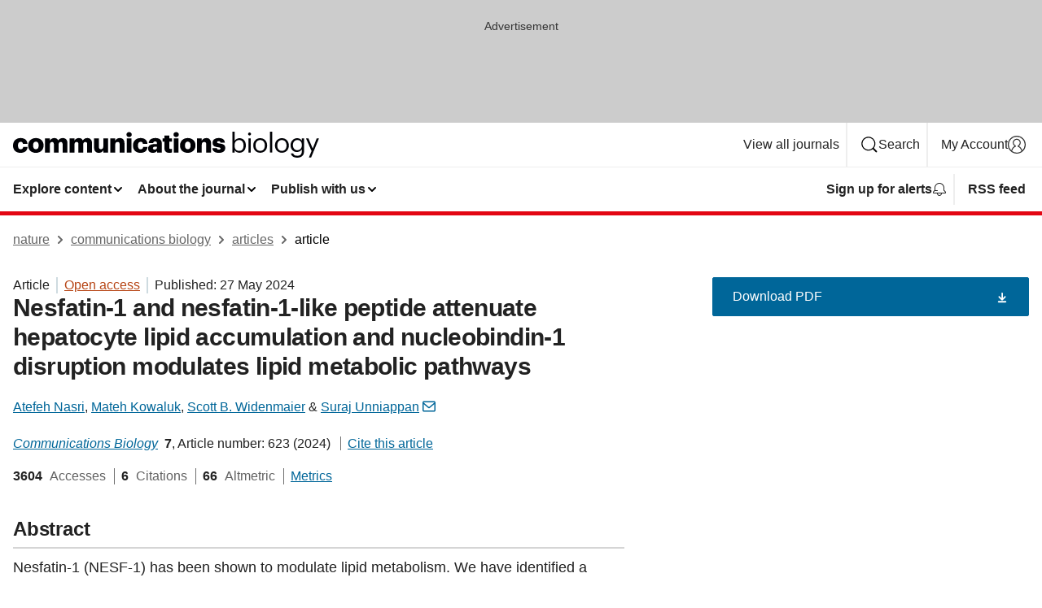

--- FILE ---
content_type: text/html; charset="UTF-8"
request_url: https://www.nature.com/articles/s42003-024-06314-2?error=cookies_not_supported&code=91d93531-d9e6-4545-aacc-6949107ac869
body_size: 135291
content:
<!DOCTYPE html>
<html lang="en" class="grade-c">
<head>
    <title>Nesfatin-1 and nesfatin-1-like peptide attenuate hepatocyte lipid accumulation and nucleobindin-1 disruption modulates lipid metabolic pathways | Communications Biology</title>
    
        
<link rel="alternate" type="application/rss+xml" href="https://www.nature.com/commsbio.rss"/>


    

<link rel="preconnect" href="https://cmp.nature.com" crossorigin>

<meta http-equiv="X-UA-Compatible" content="IE=edge">
<meta name="applicable-device" content="pc,mobile">
<meta name="viewport" content="width=device-width,initial-scale=1.0,maximum-scale=5,user-scalable=yes">
<meta name="360-site-verification" content="5a2dc4ab3fcb9b0393241ffbbb490480" />

<script data-test="dataLayer">
    window.dataLayer = [{"content":{"category":{"contentType":"article","legacy":{"webtrendsPrimaryArticleType":"research","webtrendsSubjectTerms":"dyslipidaemias;fat-metabolism","webtrendsContentCategory":null,"webtrendsContentCollection":null,"webtrendsContentGroup":"Communications Biology","webtrendsContentGroupType":null,"webtrendsContentSubGroup":"Article","status":null}},"article":{"doi":"10.1038/s42003-024-06314-2"},"attributes":{"cms":null,"deliveryPlatform":"oscar","copyright":{"open":true,"legacy":{"webtrendsLicenceType":"http://creativecommons.org/licenses/by/4.0/"}}},"contentInfo":{"authors":["Atefeh Nasri","Mateh Kowaluk","Scott B. Widenmaier","Suraj Unniappan"],"publishedAt":1716768000,"publishedAtString":"2024-05-27","title":"Nesfatin-1 and nesfatin-1-like peptide attenuate hepatocyte lipid accumulation and nucleobindin-1 disruption modulates lipid metabolic pathways","legacy":null,"publishedAtTime":null,"documentType":"aplusplus","subjects":"Dyslipidaemias,Fat metabolism"},"journal":{"pcode":"commsbio","title":"communications biology","volume":"7","issue":"1","id":42003,"publishingModel":"Open Access"},"authorization":{"status":true},"features":[{"name":"furtherReadingSection","present":true}],"collection":null},"page":{"category":{"pageType":"article"},"attributes":{"template":"mosaic","featureFlags":[{"name":"download-collection-test","active":false},{"name":"download-issue-test","active":false},{"name":"nature-onwards-journey","active":false}],"testGroup":null},"search":null},"privacy":{},"version":"1.0.0","product":null,"session":null,"user":null,"backHalfContent":true,"country":"US","hasBody":true,"uneditedManuscript":false,"twitterId":["o3xnx","o43y9","o3ef7"],"baiduId":"d38bce82bcb44717ccc29a90c4b781ea","japan":false}];
    window.dataLayer.push({
        ga4MeasurementId: 'G-ERRNTNZ807',
        ga360TrackingId: 'UA-71668177-1',
        twitterId: ['3xnx', 'o43y9', 'o3ef7'],
        baiduId: 'd38bce82bcb44717ccc29a90c4b781ea',
        ga4ServerUrl: 'https://collect.nature.com',
        imprint: 'nature'
    });
</script>

<script>
    (function(w, d) {
        w.config = w.config || {};
        w.config.mustardcut = false;

        
        if (w.matchMedia && w.matchMedia('only print, only all and (prefers-color-scheme: no-preference), only all and (prefers-color-scheme: light), only all and (prefers-color-scheme: dark)').matches) {
            w.config.mustardcut = true;
            d.classList.add('js');
            d.classList.remove('grade-c');
            d.classList.remove('no-js');
        }
    })(window, document.documentElement);
</script>
 



     
    
    
        
    
    <style>@media only print, only all and (prefers-color-scheme: no-preference), only all and (prefers-color-scheme: light), only all and (prefers-color-scheme: dark) {  .c-card--major .c-card__title,.u-h1,.u-h2,h1,h2,h2.app-access-wall__title{font-family:-apple-system,BlinkMacSystemFont,Segoe UI,Roboto,Oxygen-Sans,Ubuntu,Cantarell,Helvetica Neue,sans-serif;font-weight:700}.c-article-editorial-summary__container .c-article-editorial-summary__article-title,.c-card__title,.c-reading-companion__figure-title,.u-h3,.u-h4,h3,h4,h5,h6{letter-spacing:-.0117156rem}html{line-height:1.15;text-size-adjust:100%;box-sizing:border-box;font-size:100%;height:100%;overflow-y:scroll}body{background:#eee;color:#222;font-family:-apple-system,BlinkMacSystemFont,Segoe UI,Roboto,Oxygen-Sans,Ubuntu,Cantarell,Helvetica Neue,sans-serif;font-size:1.125rem;line-height:1.76;margin:0;min-height:100%}details,main{display:block}h1{font-size:2em;margin:.67em 0}a,sup{vertical-align:baseline}a{background-color:transparent;color:#069;overflow-wrap:break-word;text-decoration:underline;text-decoration-skip-ink:auto;word-break:break-word}b{font-weight:bolder}sup{font-size:75%;line-height:0;position:relative;top:-.5em}img{border:0;height:auto;max-width:100%;vertical-align:middle}button,input,select{font-family:inherit;font-size:100%;line-height:1.15;margin:0}button,input{overflow:visible}button,select{text-transform:none}[type=submit],button{-webkit-appearance:button}[type=checkbox]{box-sizing:border-box;padding:0}summary{display:list-item}[hidden]{display:none}button{border-radius:0;cursor:pointer}h1{font-size:2rem;font-weight:700;letter-spacing:-.0390625rem;line-height:2.25rem}.c-card--major .c-card__title,.u-h1,.u-h2,button,h1,h2,h2.app-access-wall__title{font-family:-apple-system,BlinkMacSystemFont,Segoe UI,Roboto,Oxygen-Sans,Ubuntu,Cantarell,Helvetica Neue,sans-serif}.c-card--major .c-card__title,.u-h2,h2{font-size:1.5rem;font-weight:700;letter-spacing:-.0117156rem;line-height:1.6rem}.u-h3{letter-spacing:-.0117156rem}.c-article-editorial-summary__container .c-article-editorial-summary__article-title,.c-card__title,.c-reading-companion__figure-title,.u-h3,.u-h4,h3,h4,h5,h6{font-family:-apple-system,BlinkMacSystemFont,Segoe UI,Roboto,Oxygen-Sans,Ubuntu,Cantarell,Helvetica Neue,sans-serif;font-size:1.25rem;font-weight:700;line-height:1.4rem}.c-article-editorial-summary__container .c-article-editorial-summary__article-title,.c-reading-companion__figure-title,.u-h4,h3,h4,h5,h6{letter-spacing:-.0117156rem}.c-reading-companion__figure-title,.u-h4{font-size:1.125rem}input+label{padding-left:.5em}nav ol,nav ul{list-style:none none}p:empty{display:none}.c-nature-box{background-color:#fff;border:1px solid #d5d5d5;border-radius:2px;box-shadow:0 0 5px 0 rgba(51,51,51,.1);line-height:1.3;margin-bottom:24px;padding:16px 16px 3px}.c-nature-box__text{font-size:1rem;margin-bottom:16px}.c-nature-box--access-to-pdf{display:none}@media only screen and (min-width:1024px){.c-nature-box--mobile{display:none}}.c-nature-box .c-pdf-download{margin-bottom:16px!important}.c-nature-box svg+.c-article__button-text{margin-left:8px}.c-nature-box--version{background-color:#eee}.c-nature-box__wrapper{transform:translateZ(0)}.c-nature-box__wrapper--placeholder{min-height:165px}.sans-serif{font-family:-apple-system,BlinkMacSystemFont,Segoe UI,Roboto,Oxygen-Sans,Ubuntu,Cantarell,Helvetica Neue,sans-serif}.article-page{background:#fff}p{overflow-wrap:break-word;word-break:break-word}.c-article-header{font-family:-apple-system,BlinkMacSystemFont,Segoe UI,Roboto,Oxygen-Sans,Ubuntu,Cantarell,Helvetica Neue,sans-serif;margin-bottom:40px}.c-article-identifiers{color:#6f6f6f;display:flex;flex-wrap:wrap;font-size:1rem;line-height:1.3;list-style:none;padding:0}.c-article-identifiers__item{list-style:none;margin-right:8px;padding-right:8px}.c-article-identifiers__item:last-child{margin-right:0;padding-right:0}.c-article-title{font-size:1.5rem;line-height:1.25;margin:0 0 16px}@media only screen and (min-width:768px){.c-article-title{font-size:1.875rem;line-height:1.2}}.c-article-author-list{display:inline;font-size:1rem;list-style:none;margin:0 8px 0 0;padding:0;width:100%}.c-article-author-list__item{display:inline;padding-right:0}.c-article-author-list svg{margin-left:4px}.c-article-author-list__show-more{display:none;margin-right:4px}.c-article-author-list__button,.js .c-article-author-list__item--hide,.js .c-article-author-list__show-more{display:none}.js .c-article-author-list--long .c-article-author-list__show-more,.js .c-article-author-list--long+.c-article-author-list__button{display:inline}@media only screen and (max-width:539px){.js .c-article-author-list__item--hide-small-screen{display:none}.js .c-article-author-list--short .c-article-author-list__show-more,.js .c-article-author-list--short+.c-article-author-list__button{display:inline}}#uptodate-client,.js .c-article-author-list--expanded .c-article-author-list__show-more{display:none!important}.js .c-article-author-list--expanded .c-article-author-list__item--hide-small-screen{display:inline!important}.c-article-author-list__button,.c-button-author-list{background:#ebf1f5;border:4px solid #ebf1f5;border-radius:20px;color:#666;font-size:.875rem;line-height:1.4;padding:2px 11px 2px 8px;text-decoration:none}.c-article-author-list__button svg,.c-button-author-list svg{margin:1px 4px 0 0}.c-article-author-list__button:hover,.c-button-author-list:hover{background:#069;border-color:transparent;color:#fff}.c-article-info-details{font-size:1rem;margin-bottom:8px;margin-top:16px}.c-article-info-details__cite-as{border-left:1px solid #6f6f6f;margin-left:8px;padding-left:8px}.c-article-metrics-bar{display:flex;flex-wrap:wrap;font-size:1rem;line-height:1.3}.c-article-metrics-bar__wrapper{margin:16px 0}.c-article-metrics-bar__item{align-items:baseline;border-right:1px solid #6f6f6f;margin-right:8px}.c-article-metrics-bar__item:last-child{border-right:0}.c-article-metrics-bar__count{font-weight:700;margin:0}.c-article-metrics-bar__label{color:#626262;font-style:normal;font-weight:400;margin:0 10px 0 5px}.c-article-metrics-bar__details{margin:0}.c-article-main-column{font-family:-apple-system,BlinkMacSystemFont,Segoe UI,Roboto,Oxygen-Sans,Ubuntu,Cantarell,Helvetica Neue,sans-serif;margin-right:8.6%;width:60.2%}@media only screen and (max-width:1023px){.c-article-main-column{margin-right:0;width:100%}}.c-article-extras{float:left;font-family:-apple-system,BlinkMacSystemFont,Segoe UI,Roboto,Oxygen-Sans,Ubuntu,Cantarell,Helvetica Neue,sans-serif;width:31.2%}@media only screen and (max-width:1023px){.c-article-extras{display:none}}.c-article-associated-content__container .c-article-associated-content__title,.c-article-section__title{border-bottom:2px solid #d5d5d5;font-size:1.25rem;margin:0;padding-bottom:8px}@media only screen and (min-width:768px){.c-article-associated-content__container .c-article-associated-content__title,.c-article-section__title{font-size:1.5rem;line-height:1.24}}.c-article-associated-content__container .c-article-associated-content__title{margin-bottom:8px}.c-article-body p{margin-bottom:24px;margin-top:0}.c-article-section{clear:both}.c-article-section__content{margin-bottom:40px;padding-top:8px}@media only screen and (max-width:1023px){.c-article-section__content{padding-left:0}}.c-article-authors-search{margin-bottom:24px;margin-top:0}.c-article-authors-search__item,.c-article-authors-search__title{font-family:-apple-system,BlinkMacSystemFont,Segoe UI,Roboto,Oxygen-Sans,Ubuntu,Cantarell,Helvetica Neue,sans-serif}.c-article-authors-search__title{color:#626262;font-size:1.05rem;font-weight:700;margin:0;padding:0}.c-article-authors-search__item{font-size:1rem}.c-article-authors-search__text{margin:0}.c-code-block{border:1px solid #fff;font-family:monospace;margin:0 0 24px;padding:20px}.c-code-block__heading{font-weight:400;margin-bottom:16px}.c-code-block__line{display:block;overflow-wrap:break-word;white-space:pre-wrap}.c-article-share-box__no-sharelink-info{font-size:.813rem;font-weight:700;margin-bottom:24px;padding-top:4px}.c-article-share-box__only-read-input{border:1px solid #d5d5d5;box-sizing:content-box;display:inline-block;font-size:.875rem;font-weight:700;height:24px;margin-bottom:8px;padding:8px 10px}.c-article-share-box__button--link-like{background-color:transparent;border:0;color:#069;cursor:pointer;font-size:.875rem;margin-bottom:8px;margin-left:10px}.c-article-editorial-summary__container{font-family:-apple-system,BlinkMacSystemFont,Segoe UI,Roboto,Oxygen-Sans,Ubuntu,Cantarell,Helvetica Neue,sans-serif;font-size:1rem}.c-article-editorial-summary__container .c-article-editorial-summary__content p:last-child{margin-bottom:0}.c-article-editorial-summary__container .c-article-editorial-summary__content--less{max-height:9.5rem;overflow:hidden}.c-article-editorial-summary__container .c-article-editorial-summary__button{background-color:#fff;border:0;color:#069;font-size:.875rem;margin-bottom:16px}.c-article-editorial-summary__container .c-article-editorial-summary__button.active,.c-article-editorial-summary__container .c-article-editorial-summary__button.hover,.c-article-editorial-summary__container .c-article-editorial-summary__button:active,.c-article-editorial-summary__container .c-article-editorial-summary__button:hover{text-decoration:underline;text-decoration-skip-ink:auto}.c-article-associated-content__container .c-article-associated-content__collection-label{font-size:.875rem;line-height:1.4}.c-article-associated-content__container .c-article-associated-content__collection-title{line-height:1.3}.c-reading-companion{clear:both;min-height:389px}.c-reading-companion__sticky{max-width:389px}.c-reading-companion__scroll-pane{margin:0;min-height:200px;overflow:hidden auto}.c-reading-companion__tabs{display:flex;flex-flow:row nowrap;font-size:1rem;list-style:none;margin:0 0 8px;padding:0}.c-reading-companion__tabs>li{flex-grow:1}.c-reading-companion__tab{background-color:#eee;border:1px solid #d5d5d5;border-image:initial;border-left-width:0;color:#0067c5;font-size:1rem;padding:8px 8px 8px 15px;text-align:left;width:100%}.c-reading-companion__tabs li:first-child .c-reading-companion__tab{border-left-width:1px}.c-reading-companion__tab--active{background-color:#fff;border-bottom:1px solid #fff;color:#222;font-weight:700}.c-reading-companion__sections-list{list-style:none;padding:0}.c-reading-companion__figures-list,.c-reading-companion__references-list{list-style:none;min-height:389px;padding:0}.c-reading-companion__sections-list{margin:0 0 8px;min-height:50px}.c-reading-companion__section-item{font-size:1rem;padding:0}.c-reading-companion__section-item a{display:block;line-height:1.5;overflow:hidden;padding:8px 0 8px 16px;text-overflow:ellipsis;white-space:nowrap}.c-reading-companion__figure-item{border-top:1px solid #d5d5d5;font-size:1rem;padding:16px 8px 16px 0}.c-reading-companion__figure-item:first-child{border-top:none;padding-top:8px}.c-reading-companion__reference-item{border-top:1px solid #d5d5d5;font-size:1rem;padding:8px 8px 8px 16px}.c-reading-companion__reference-item:first-child{border-top:none}.c-reading-companion__reference-item a{word-break:break-word}.c-reading-companion__reference-citation{display:inline}.c-reading-companion__reference-links{font-size:.813rem;font-weight:700;list-style:none;margin:8px 0 0;padding:0;text-align:right}.c-reading-companion__reference-links>a{display:inline-block;padding-left:8px}.c-reading-companion__reference-links>a:first-child{display:inline-block;padding-left:0}.c-reading-companion__figure-title{display:block;margin:0 0 8px}.c-reading-companion__figure-links{display:flex;justify-content:space-between;margin:8px 0 0}.c-reading-companion__figure-links>a{align-items:center;display:flex}.c-reading-companion__figure-full-link svg{height:.8em;margin-left:2px}.c-reading-companion__panel{border-top:none;display:none;margin-top:0;padding-top:0}.c-cod,.c-reading-companion__panel--active{display:block}.c-cod{font-size:1rem;width:100%}.c-cod__form{background:#ebf0f3}.c-cod__prompt{font-size:1.125rem;line-height:1.3;margin:0 0 24px}.c-cod__label{display:block;margin:0 0 4px}.c-cod__row{display:flex;margin:0 0 16px}.c-cod__row:last-child{margin:0}.c-cod__input{border:1px solid #d5d5d5;border-radius:2px;flex:1 1 auto;margin:0;padding:13px}.c-cod__input--submit{background-color:#069;border:1px solid #069;color:#fff;flex-shrink:1;margin-left:8px;transition:background-color .2s ease-out 0s,color .2s ease-out 0s}.c-cod__input--submit-single{flex-basis:100%;flex-shrink:0;margin:0}.c-cod__input--submit:focus,.c-cod__input--submit:hover{background-color:#fff;color:#069}.c-pdf-download__link .u-icon{padding-top:2px}.c-pdf-download{display:flex;margin-bottom:24px;max-height:48px}@media only screen and (min-width:540px){.c-pdf-download{max-height:none}}@media only screen and (min-width:1024px){.c-pdf-download{max-height:48px}}.c-pdf-download__link{display:flex;flex:1 1 0%}.c-pdf-download__link:hover{text-decoration:none}.c-pdf-download__text{padding-right:4px}@media only screen and (max-width:539px){.c-pdf-download__text{text-transform:capitalize}}@media only screen and (min-width:540px){.c-pdf-download__text{padding-right:8px}}.c-context-bar--sticky .c-pdf-download{display:block;margin-bottom:0;white-space:nowrap}@media only screen and (max-width:539px){.c-pdf-download .u-sticky-visually-hidden{border:0;clip:rect(0,0,0,0);height:1px;margin:-100%;overflow:hidden;padding:0;position:absolute!important;width:1px}}.c-pdf-container{display:flex;justify-content:flex-end}@media only screen and (max-width:539px){.c-pdf-container .c-pdf-download{display:flex;flex-basis:100%}}.c-pdf-container .c-pdf-download+.c-pdf-download{margin-left:16px}.c-article-extras .c-pdf-container .c-pdf-download{width:100%}.c-article-extras .c-pdf-container .c-pdf-download+.c-pdf-download{margin-left:0}@media only screen and (min-width:540px){.c-context-bar--sticky .c-pdf-download__link{align-items:center;flex:1 1 183px}}@media only screen and (max-width:320px){.c-context-bar--sticky .c-pdf-download__link{padding:16px}}.article-page--commercial .c-article-main-column .c-pdf-button__container .c-pdf-download{display:none}@media only screen and (max-width:1023px){.article-page--commercial .c-article-main-column .c-pdf-button__container .c-pdf-download{display:block}}.c-recommendations-column-switch .c-meta{margin-top:auto}.c-context-bar{box-shadow:0 0 10px 0 rgba(51,51,51,.2);position:relative;width:100%}.c-context-bar__container{margin:0 auto;max-width:1280px;padding:0 16px}.c-context-bar__title{display:none}.app-researcher-popup__link.hover,.app-researcher-popup__link.visited,.app-researcher-popup__link:hover,.app-researcher-popup__link:visited,.c-article-metrics__heading a,.c-article-metrics__posts .c-card__title a{color:inherit}.c-article-authors-search__list{align-items:center;display:flex;flex-wrap:wrap;gap:16px 16px;justify-content:center}@media only screen and (min-width:320px){.c-article-authors-search__list{justify-content:normal}}.c-article-authors-search__text{align-items:center;display:flex;flex-flow:column wrap;font-size:14px;justify-content:center}@media only screen and (min-width:320px){.c-article-authors-search__text{flex-direction:row;font-size:16px}}.c-article-authors-search__links-text{font-weight:700;margin-right:8px;text-align:center}@media only screen and (min-width:320px){.c-article-authors-search__links-text{text-align:left}}.c-article-authors-search__list-item--left{flex:1 1 100%}@media only screen and (min-width:320px){.c-article-authors-search__list-item--left{flex-basis:auto}}.c-article-authors-search__list-item--right{flex:1 1 auto}.c-article-identifiers{margin:0}.c-article-identifiers__item{border-right:2px solid #cedbe0;color:#222;font-size:14px}@media only screen and (min-width:320px){.c-article-identifiers__item{font-size:16px}}.c-article-identifiers__item:last-child{border-right:none}.c-article-metrics__posts .c-card__title{font-size:1.05rem}.c-article-metrics__posts .c-card__title+span{color:#6f6f6f;font-size:1rem}.app-author-list{color:#222;font-family:-apple-system,BlinkMacSystemFont,Segoe UI,Roboto,Oxygen-Sans,Ubuntu,Cantarell,Helvetica Neue,sans-serif;font-size:1rem;line-height:1.4;list-style:none;margin:0;padding:0}.app-author-list>li,.c-breadcrumbs>li,.c-footer__links>li,.js .app-author-list,.u-list-comma-separated>li,.u-list-inline>li{display:inline}.app-author-list>li:not(:first-child):not(:last-child):before{content:", "}.app-author-list>li:not(:only-child):last-child:before{content:" & "}.app-author-list--compact{font-size:.875rem;line-height:1.4}.app-author-list--truncated>li:not(:only-child):last-child:before{content:" ... "}.js .app-author-list__hide{display:none;visibility:hidden}.js .app-author-list__hide:first-child+*{margin-block-start:0}.c-ad{text-align:center}@media only screen and (min-width:320px){.c-ad{padding:8px}}.c-ad--728x90{background-color:#ccc;display:none}.c-ad--728x90 .c-ad__inner{min-height:calc(1.5em + 94px)}@media only screen and (min-width:768px){.js .c-ad--728x90{display:none}.js .u-show-following-ad+.c-ad--728x90{display:block}}.c-ad__label{color:#333;font-weight:400;line-height:1.5;margin-bottom:4px}.c-ad__label,.c-meta{font-family:-apple-system,BlinkMacSystemFont,Segoe UI,Roboto,Oxygen-Sans,Ubuntu,Cantarell,Helvetica Neue,sans-serif;font-size:.875rem}.c-meta{color:inherit;line-height:1.4;list-style:none;margin:0;padding:0}.c-meta--large{font-size:1rem}.c-meta--large .c-meta__item{margin-bottom:8px}.c-meta__item{display:inline-block;margin-bottom:4px}.c-meta__item:not(:last-child){border-right:1px solid #d5d5d5;margin-right:4px;padding-right:4px}@media only screen and (max-width:539px){.c-meta__item--block-sm-max{display:block}.c-meta__item--block-sm-max:not(:last-child){border-right:none;margin-right:0;padding-right:0}}@media only screen and (min-width:1024px){.c-meta__item--block-at-lg{display:block}.c-meta__item--block-at-lg:not(:last-child){border-right:none;margin-right:0;padding-right:0}}.c-meta__type{font-weight:700;text-transform:none}.c-skip-link{background:#069;bottom:auto;color:#fff;font-family:-apple-system,BlinkMacSystemFont,Segoe UI,Roboto,Oxygen-Sans,Ubuntu,Cantarell,Helvetica Neue,sans-serif;font-size:.875rem;padding:8px;position:absolute;text-align:center;transform:translateY(-100%);z-index:9999}@media (prefers-reduced-motion:reduce){.c-skip-link{transition:top .3s ease-in-out 0s}}@media print{.c-skip-link{display:none}}.c-skip-link:link{color:#fff}.c-status-message{align-items:center;box-sizing:border-box;display:flex;font-family:-apple-system,BlinkMacSystemFont,Segoe UI,Roboto,Oxygen-Sans,Ubuntu,Cantarell,Helvetica Neue,sans-serif;font-size:1rem;position:relative;width:100%}.c-card__summary>p:last-child,.c-status-message :last-child{margin-bottom:0}.c-status-message--boxed{background-color:#fff;border:1px solid #eee;border-radius:2px;line-height:1.4;padding:16px}.c-status-message__heading{font-family:-apple-system,BlinkMacSystemFont,Segoe UI,Roboto,Oxygen-Sans,Ubuntu,Cantarell,Helvetica Neue,sans-serif;font-size:1rem;font-weight:700}.c-status-message__icon{fill:currentcolor;display:inline-block;flex:0 0 auto;height:1.5em;margin-right:8px;transform:translate(0);vertical-align:text-top;width:1.5em}.c-status-message__icon--top{align-self:flex-start}.c-status-message--info .c-status-message__icon{color:#003f8d}.c-status-message--boxed.c-status-message--info{border-bottom:4px solid #003f8d}.c-status-message--error .c-status-message__icon{color:#c40606}.c-status-message--boxed.c-status-message--error{border-bottom:4px solid #c40606}.c-status-message--success .c-status-message__icon{color:#00b8b0}.c-status-message--boxed.c-status-message--success{border-bottom:4px solid #00b8b0}.c-status-message--warning .c-status-message__icon{color:#edbc53}.c-status-message--boxed.c-status-message--warning{border-bottom:4px solid #edbc53}.c-breadcrumbs{color:#000;font-family:-apple-system,BlinkMacSystemFont,Segoe UI,Roboto,Oxygen-Sans,Ubuntu,Cantarell,Helvetica Neue,sans-serif;font-size:1rem;list-style:none;margin:0;padding:0}.c-breadcrumbs__link{color:#666}svg.c-breadcrumbs__chevron{margin:4px 4px 0;fill:#888;height:10px;width:10px}@media only screen and (max-width:539px){.c-breadcrumbs .c-breadcrumbs__item{display:none}.c-breadcrumbs .c-breadcrumbs__item:last-child,.c-breadcrumbs .c-breadcrumbs__item:nth-last-child(2){display:inline}}.c-card{background-color:transparent;border:0;box-shadow:none;display:flex;flex-direction:column;font-size:14px;min-width:0;overflow:hidden;padding:0;position:relative}.c-card--no-shape{background:0 0;border:0;box-shadow:none}.c-card__image{display:flex;justify-content:center;overflow:hidden;padding-bottom:56.25%;position:relative}@supports (aspect-ratio:1/1){.c-card__image{padding-bottom:0}}.c-card__image img{left:0;min-height:100%;min-width:100%;position:absolute}@supports ((-o-object-fit:cover) or (object-fit:cover)){.c-card__image img{height:100%;object-fit:cover;width:100%}}.c-card__body{flex:1 1 auto;padding:16px}.c-card--no-shape .c-card__body{padding:0}.c-card--no-shape .c-card__body:not(:first-child){padding-top:16px}.c-card__title{letter-spacing:-.01875rem;margin-bottom:8px;margin-top:0}[lang=de] .c-card__title{hyphens:auto}.c-card__summary{line-height:1.4}.c-card__summary>p{margin-bottom:5px}.c-card__summary a{text-decoration:underline}.c-card__link:not(.c-card__link--no-block-link):before{bottom:0;content:"";left:0;position:absolute;right:0;top:0}.c-card--flush .c-card__body{padding:0}.c-card--major{font-size:1rem}.c-card--dark{background-color:#29303c;border-width:0;color:#e3e4e5}.c-card--dark .c-card__title{color:#fff}.c-card--dark .c-card__link,.c-card--dark .c-card__summary a{color:inherit}.c-header{background-color:#fff;border-bottom:5px solid #000;font-size:1rem;line-height:1.4;margin-bottom:16px}.c-header__row{padding:0;position:relative}.c-header__row:not(:last-child){border-bottom:1px solid #eee}.c-header__split{align-items:center;display:flex;justify-content:space-between}.c-header__logo-container{flex:1 1 0px;line-height:0;margin:8px 24px 8px 0}.c-header__logo{transform:translateZ(0)}.c-header__logo img{max-height:32px}.c-header__container{margin:0 auto;max-width:1280px}.c-header__menu{align-items:center;display:flex;flex:0 1 auto;flex-wrap:wrap;font-weight:700;gap:8px 8px;line-height:1.4;list-style:none;margin:0 -4px;padding:0}@media print{.c-header__menu{display:none}}@media only screen and (max-width:1023px){.c-header__menu--hide-lg-max{display:none;visibility:hidden}}.c-header__menu--global{font-weight:400;justify-content:flex-end}.c-header__menu--global svg{display:none;visibility:hidden}.c-header__menu--global svg:first-child+*{margin-block-start:0}@media only screen and (min-width:540px){.c-header__menu--global svg{display:block;visibility:visible}}.c-header__menu--journal{font-size:.875rem;margin:8px 0 8px -8px}@media only screen and (min-width:540px){.c-header__menu--journal{flex-wrap:nowrap;font-size:1rem}}.c-header__item{padding-bottom:0;padding-top:0;position:static}.c-header__item--pipe{border-left:2px solid #eee;padding-left:8px}.c-header__item--padding{padding-bottom:8px;padding-top:8px}@media only screen and (min-width:540px){.c-header__item--dropdown-menu{position:relative}}@media only screen and (min-width:1024px){.c-header__item--hide-lg{display:none;visibility:hidden}}@media only screen and (max-width:767px){.c-header__item--hide-md-max{display:none;visibility:hidden}.c-header__item--hide-md-max:first-child+*{margin-block-start:0}}.c-header__link{align-items:center;color:inherit;display:inline-flex;gap:4px 4px;padding:8px;white-space:nowrap}.c-header__link svg{transition-duration:.2s}.c-header__show-text{display:none;visibility:hidden}.has-tethered .c-header__heading--js-hide:first-child+*{margin-block-start:0}@media only screen and (min-width:540px){.c-header__show-text{display:inline;visibility:visible}}.c-header__show-text-sm{display:inline;visibility:visible}@media only screen and (min-width:540px){.c-header__show-text-sm{display:none;visibility:hidden}.c-header__show-text-sm:first-child+*{margin-block-start:0}}.c-header__dropdown{background-color:#000;border-bottom:1px solid #2f2f2f;color:#eee;font-size:.875rem;line-height:1.2;padding:16px 0}@media print{.c-header__dropdown{display:none}}.c-header__heading{display:inline-block;font-family:-apple-system,BlinkMacSystemFont,Segoe UI,Roboto,Oxygen-Sans,Ubuntu,Cantarell,Helvetica Neue,sans-serif;font-size:1.25rem;font-weight:400;line-height:1.4;margin-bottom:8px}.c-header__heading--keyline{border-top:1px solid;border-color:#2f2f2f;margin-top:16px;padding-top:16px;width:100%}.c-header__list{display:flex;flex-wrap:wrap;gap:0 16px;list-style:none;margin:0 -8px}.c-header__flush{margin:0 -8px}.c-header__visually-hidden{border:0;clip:rect(0,0,0,0);height:1px;margin:-100%;overflow:hidden;padding:0;position:absolute!important;width:1px}.c-header__search-form{margin-bottom:8px}.c-header__search-layout{display:flex;flex-wrap:wrap;gap:16px 16px}.c-header__search-layout>:first-child{flex:999 1 auto}.c-header__search-layout>*{flex:1 1 auto}.c-header__search-layout--max-width{max-width:720px}.c-header__search-button{align-items:center;background-color:transparent;background-image:none;border:1px solid #fff;border-radius:2px;color:#fff;cursor:pointer;display:flex;font-family:sans-serif;font-size:1rem;justify-content:center;line-height:1.15;margin:0;padding:8px 16px;position:relative;text-decoration:none;transition:all .25s ease 0s,color .25s ease 0s,border-color .25s ease 0s;width:100%}.c-header__input,.c-header__select{border:1px solid;border-radius:3px;box-sizing:border-box;font-size:1rem;padding:8px 16px;width:100%}.c-header__select{-webkit-appearance:none;background-image:url("data:image/svg+xml,%3Csvg height='16' viewBox='0 0 16 16' width='16' xmlns='http://www.w3.org/2000/svg'%3E%3Cpath d='m5.58578644 3-3.29289322-3.29289322c-.39052429-.39052429-.39052429-1.02368927 0-1.41421356s1.02368927-.39052429 1.41421356 0l4 4c.39052429.39052429.39052429 1.02368927 0 1.41421356l-4 4c-.39052429.39052429-1.02368927.39052429-1.41421356 0s-.39052429-1.02368927 0-1.41421356z' fill='%23333' fill-rule='evenodd' transform='matrix(0 1 -1 0 11 3)'/%3E%3C/svg%3E");background-position:right .7em top 50%;background-repeat:no-repeat;background-size:1em;box-shadow:0 1px 0 1px rgba(0,0,0,.04);display:block;margin:0;max-width:100%;min-width:150px}@media only screen and (min-width:540px){.c-header__menu--journal .c-header__item--dropdown-menu:last-child .c-header__dropdown.has-tethered{left:auto;right:0}}@media only screen and (min-width:768px){.c-header__menu--journal .c-header__item--dropdown-menu:last-child .c-header__dropdown.has-tethered{left:0;right:auto}}.c-header__dropdown.has-tethered{border-bottom:0;border-radius:0 0 2px 2px;left:0;position:absolute;top:100%;transform:translateY(5px);width:100%;z-index:1}@media only screen and (min-width:540px){.c-header__dropdown.has-tethered{transform:translateY(8px);width:auto}}@media only screen and (min-width:768px){.c-header__dropdown.has-tethered{min-width:225px}}.c-header__dropdown--full-width.has-tethered{padding:32px 0 24px;transform:none;width:100%}.has-tethered .c-header__heading--js-hide{display:none;visibility:hidden}.has-tethered .c-header__list--js-stack{flex-direction:column}.has-tethered .c-header__item--keyline,.has-tethered .c-header__list~.c-header__list .c-header__item:first-child{border-top:1px solid #d5d5d5;margin-top:8px;padding-top:8px}.c-header__item--snid-account-widget{display:flex}.c-header__container{padding:0 4px}.c-header__list{padding:0 12px}.c-header__menu .c-header__link{font-size:14px}.c-header__item--snid-account-widget .c-header__link{padding:8px}.c-header__menu--journal{margin-left:0}@media only screen and (min-width:540px){.c-header__container{padding:0 16px}.c-header__menu--journal{margin-left:-8px}.c-header__menu .c-header__link{font-size:16px}.c-header__link--search{gap:13px 13px}}.u-button{align-items:center;background-color:transparent;background-image:none;border-radius:2px;cursor:pointer;display:inline-flex;font-family:sans-serif;font-size:1rem;justify-content:center;line-height:1.3;margin:0;padding:8px;position:relative;text-decoration:none;transition:all .25s ease 0s,color .25s ease 0s,border-color .25s ease 0s;width:auto}.u-button svg,.u-button--primary svg{fill:currentcolor}.u-button{border:1px solid #069;color:#069}.u-button--primary{background-color:#069;background-image:none;border:1px solid #069;color:#fff}.u-button--full-width{display:flex;width:100%}.u-display-none{display:none}.js .u-js-hide,.u-hide{display:none;visibility:hidden}.u-hide:first-child+*{margin-block-start:0}.u-visually-hidden{border:0;clip:rect(0,0,0,0);height:1px;margin:-100%;overflow:hidden;padding:0;position:absolute!important;width:1px}@media print{.u-hide-print{display:none}}@media only screen and (min-width:1024px){.u-hide-at-lg{display:none;visibility:hidden}.u-hide-at-lg:first-child+*{margin-block-start:0}}.u-clearfix:after,.u-clearfix:before{content:"";display:table}.u-clearfix:after{clear:both}.u-color-open-access{color:#b74616}.u-float-left{float:left}.u-icon{fill:currentcolor;display:inline-block;height:1em;transform:translate(0);vertical-align:text-top;width:1em}.u-full-height{height:100%}.u-link-inherit{color:inherit}.u-list-reset{list-style:none;margin:0;padding:0}.u-text-bold{font-weight:700}.u-container{margin:0 auto;max-width:1280px;padding:0 16px}.u-justify-content-space-between{justify-content:space-between}.u-mt-32{margin-top:32px}.u-mb-8{margin-bottom:8px}.u-mb-16{margin-bottom:16px}.u-mb-24{margin-bottom:24px}.u-mb-32{margin-bottom:32px}.u-mb-48{margin-bottom:48px}.u-pa-16{padding:16px}html *,html :after,html :before{box-sizing:inherit}.c-article-section__title,.c-article-title{font-weight:700}.c-card__title{line-height:1.4em}.c-article__button{background-color:#069;border:1px solid #069;border-radius:2px;color:#fff;display:flex;font-family:-apple-system,BlinkMacSystemFont,Segoe UI,Roboto,Oxygen-Sans,Ubuntu,Cantarell,Helvetica Neue,sans-serif;font-size:.875rem;line-height:1.4;margin-bottom:16px;padding:13px;transition:background-color .2s ease-out 0s,color .2s ease-out 0s}.c-article__button,.c-article__button:hover{text-decoration:none}.c-article__button--inverted,.c-article__button:hover{background-color:#fff;color:#069}.c-article__button--inverted:hover{background-color:#069;color:#fff}.c-header__link{text-decoration:inherit}.grade-c-hide{display:block}.c-pdf-download__link{padding:13px 24px} } </style>




    
        <link data-test="critical-css-handler" data-inline-css-source="critical-css" rel="stylesheet" href="/static/css/enhanced-article-1e72f97fd7.css" media="print" onload="this.media='only print, only all and (prefers-color-scheme: no-preference), only all and (prefers-color-scheme: light), only all and (prefers-color-scheme: dark)';this.onload=null">
    
    <noscript>
        <link rel="stylesheet" type="text/css" href="/static/css/enhanced-article-1e72f97fd7.css" media="only print, only all and (prefers-color-scheme: no-preference), only all and (prefers-color-scheme: light), only all and (prefers-color-scheme: dark)">
    </noscript>

<link rel="stylesheet" type="text/css" href="/static/css/article-print-fb7cb72232.css" media="print">
    



<link rel="apple-touch-icon" sizes="180x180" href=/static/images/favicons/nature/apple-touch-icon-f39cb19454.png>
<link rel="icon" type="image/png" sizes="48x48" href=/static/images/favicons/nature/favicon-48x48-b52890008c.png>
<link rel="icon" type="image/png" sizes="32x32" href=/static/images/favicons/nature/favicon-32x32-3fe59ece92.png>
<link rel="icon" type="image/png" sizes="16x16" href=/static/images/favicons/nature/favicon-16x16-951651ab72.png>
<link rel="manifest" href=/static/manifest.json crossorigin="use-credentials">
<link rel="mask-icon" href=/static/images/favicons/nature/safari-pinned-tab-69bff48fe6.svg color="#000000">
<link rel="shortcut icon" href=/static/images/favicons/nature/favicon.ico>
<meta name="msapplication-TileColor" content="#000000">
<meta name="msapplication-config" content=/static/browserconfig.xml>
<meta name="theme-color" content="#000000">
<meta name="application-name" content="Nature">


<script>
    (function () {
        if ( typeof window.CustomEvent === "function" ) return false;
        function CustomEvent ( event, params ) {
            params = params || { bubbles: false, cancelable: false, detail: null };
            var evt = document.createEvent( 'CustomEvent' );
            evt.initCustomEvent( event, params.bubbles, params.cancelable, params.detail );
            return evt;
        }

        CustomEvent.prototype = window.Event.prototype;

        window.CustomEvent = CustomEvent;
    })();
</script>


<script>
    (function (w, d, s) {
        var urlParams = new URLSearchParams(w.location.search);
        if (urlParams.get('gptAdsTest') !== null) {
            d.addEventListener('sncc:initialise', function (e) {
                var t = d.createElement(s);
                var h = d.getElementsByTagName(s)[0];
                t.src = 'https://' + (e.detail.C03 ? 'securepubads.g.doubleclick' : 'pagead2.googlesyndication') + '.net/tag/js/gpt.js';
                t.async = false;
                t.onload = function () {
                    var n = d.createElement(s);
                    n.src = 'https://fed-libs.nature.com/production/gpt-ads-gtm.min.js';
                    n.async = false;
                    h.insertAdjacentElement('afterend', n);
                };
                h.insertAdjacentElement('afterend', t);
            })
        }
    })(window, document, 'script');
</script>
    
<!-- Google Tag Manager -->
<script data-test="gtm-head">
    window.initGTM = function() {
        if (window.config.mustardcut) {
            (function (w, d, s, l, i) {
                w[l] = w[l] || [];
                w[l].push({'gtm.start': new Date().getTime(), event: 'gtm.js'});
                var f = d.getElementsByTagName(s)[0],
                        j = d.createElement(s),
                        dl = l != 'dataLayer' ? '&l=' + l : '';
                j.async = true;
                j.src = 'https://sgtm.nature.com/gtm.js?id=' + i + dl;
                f.parentNode.insertBefore(j, f);
            })(window, document, 'script', 'dataLayer', 'GTM-MRVXSHQ');
        }
    }
</script>
<!-- End Google Tag Manager -->

    <script>
    (function(w,d,t) {
        function cc() {
            var h = w.location.hostname;
            if (h === 'preview-www.nature.com') return;
            var e = d.createElement(t),
                s = d.getElementsByTagName(t)[0];
            if (h === 'nature.com' || h.endsWith('.nature.com')) {
                e.src = 'https://cmp.nature.com/production_live/en/consent-bundle-8-102.js';
                e.setAttribute('onload', "initGTM(window,document,'script','dataLayer','GTM-MRVXSHQ')");
            } else {
                e.src = '/static/js/cookie-consent-es5-bundle-8d962b73c2.js';
                e.setAttribute('data-consent', h);
            }
            s.insertAdjacentElement('afterend', e);
        }
        cc();
    })(window,document,'script');
</script>


<script id="js-position0">
    (function(w, d) {
        w.idpVerifyPrefix = 'https://verify.nature.com';
        w.ra21Host = 'https://wayf.springernature.com';
        var moduleSupport = (function() {
            return 'noModule' in d.createElement('script');
        })();

        if (w.config.mustardcut === true) {
            w.loader = {
                index: 0,
                registered: [],
                scripts: [
                    
                        {src: '/static/js/global-article-es6-bundle-4b65fc7e00.js', test: 'global-article-js', module: true},
                        {src: '/static/js/global-article-es5-bundle-432fb5ed2f.js', test: 'global-article-js', nomodule: true},
                        {src: '/static/js/shared-es6-bundle-0c7392804a.js', test: 'shared-js', module: true},
                        {src: '/static/js/shared-es5-bundle-f97043df39.js', test: 'shared-js', nomodule: true},
                        {src: '/static/js/header-150-es6-bundle-5bb959eaa1.js', test: 'header-150-js', module: true},
                        {src: '/static/js/header-150-es5-bundle-994fde5b1d.js', test: 'header-150-js', nomodule: true}
                    
                ].filter(function (s) {
                    if (s.src === null) return false;
                    if (moduleSupport && s.nomodule) return false;
                    return !(!moduleSupport && s.module);
                }),

                register: function (value) {
                    this.registered.push(value);
                },

                ready: function () {
                    if (this.registered.length === this.scripts.length) {
                        this.registered.forEach(function (fn) {
                            if (typeof fn === 'function') {
                                setTimeout(fn, 0); 
                            }
                        });
                        this.ready = function () {};
                    }
                },

                insert: function (s) {
                    var t = d.getElementById('js-position' + this.index);
                    if (t && t.insertAdjacentElement) {
                        t.insertAdjacentElement('afterend', s);
                    } else {
                        d.head.appendChild(s);
                    }
                    ++this.index;
                },

                createScript: function (script, beforeLoad) {
                    var s = d.createElement('script');
                    s.id = 'js-position' + (this.index + 1);
                    s.setAttribute('data-test', script.test);
                    if (beforeLoad) {
                        s.defer = 'defer';
                        s.onload = function () {
                            if (script.noinit) {
                                loader.register(true);
                            }
                            if (d.readyState === 'interactive' || d.readyState === 'complete') {
                                loader.ready();
                            }
                        };
                    } else {
                        s.async = 'async';
                    }
                    s.src = script.src;
                    return s;
                },

                init: function () {
                    this.scripts.forEach(function (s) {
                        loader.insert(loader.createScript(s, true));
                    });

                    d.addEventListener('DOMContentLoaded', function () {
                        loader.ready();
                        var conditionalScripts;
                        
                            conditionalScripts = [
                                {match: 'div[data-pan-container]', src: '/static/js/pan-zoom-es6-bundle-464a2af269.js', test: 'pan-zoom-js',  module: true },
                                {match: 'div[data-pan-container]', src: '/static/js/pan-zoom-es5-bundle-98fb9b653b.js', test: 'pan-zoom-js',  nomodule: true },
                                {match: 'math,span.mathjax-tex', src: '/static/js/math-es6-bundle-cfe28c12e7.js', test: 'math-js', module: true},
                                {match: 'math,span.mathjax-tex', src: '/static/js/math-es5-bundle-41a1a3e87a.js', test: 'math-js', nomodule: true}
                            ];
                        

                        if (conditionalScripts) {
                            conditionalScripts.filter(function (script) {
                                return !!document.querySelector(script.match) && !((moduleSupport && script.nomodule) || (!moduleSupport && script.module));
                            }).forEach(function (script) {
                                loader.insert(loader.createScript(script));
                            });
                        }
                    }, false);
                }
            };
            loader.init();
        }
    })(window, document);
</script>










<meta name="robots" content="noarchive">
<meta name="access" content="Yes">


<link rel="search" href="https://www.nature.com/search">
<link rel="search" href="https://www.nature.com/opensearch/opensearch.xml" type="application/opensearchdescription+xml" title="nature.com">
<link rel="search" href="https://www.nature.com/opensearch/request" type="application/sru+xml" title="nature.com">





    
    <script type="application/ld+json">{"mainEntity":{"headline":"Nesfatin-1 and nesfatin-1-like peptide attenuate hepatocyte lipid accumulation and nucleobindin-1 disruption modulates lipid metabolic pathways","description":"Nesfatin-1 (NESF-1) has been shown to modulate lipid metabolism. We have identified a nesfatin-1-like-peptide (NLP) processed from a related precursor nucleobindin 1 (NUCB1). Here we determined if NLP, like NESF-1, regulates lipid accumulation in vitro, and tested if the disruption of nucb1 gene affects hepatic lipid metabolism genes in mice. Hepatocytes (HepG2/C3A cells) express NLP and NESF-1 and both peptides significantly reduced lipogenic enzyme mRNAs and enhanced beta-oxidation enzyme mRNAs. Lipid contents in oleic acid induced HepG2/C3A cells were attenuated by NESF-1 and NLP. The inhibitory effect on cellular lipid content was blocked by compound C, an inhibitor of AMPK. The disruption of nucb1 gene affected lipid metabolism-related enzyme mRNAs, endogenous nucb2 mRNA and AMPK phosphorylation. The lipid-lowering effects identified here highlights the potential of nucleobindins and peptides processed from them to address lipid disorders, and its possible benefits in metabolic disease management. Nesfatin-1 and nesfatin-1-like peptide reduced lipid content in oleic acid-induced HepG2/C3A cells, an effect that was blocked by an AMPK inhibitor compound C. This highlights the therapeutic potential for nesfatin-1 and NLP in lipid disorders.","datePublished":"2024-05-27T00:00:00Z","dateModified":"2024-05-27T00:00:00Z","pageStart":"1","pageEnd":"13","license":"http://creativecommons.org/licenses/by/4.0/","sameAs":"https://doi.org/10.1038/s42003-024-06314-2","keywords":["Dyslipidaemias","Fat metabolism","Life Sciences","general"],"image":["https://media.springernature.com/lw1200/springer-static/image/art%3A10.1038%2Fs42003-024-06314-2/MediaObjects/42003_2024_6314_Fig1_HTML.png","https://media.springernature.com/lw1200/springer-static/image/art%3A10.1038%2Fs42003-024-06314-2/MediaObjects/42003_2024_6314_Fig2_HTML.png","https://media.springernature.com/lw1200/springer-static/image/art%3A10.1038%2Fs42003-024-06314-2/MediaObjects/42003_2024_6314_Fig3_HTML.png","https://media.springernature.com/lw1200/springer-static/image/art%3A10.1038%2Fs42003-024-06314-2/MediaObjects/42003_2024_6314_Fig4_HTML.png","https://media.springernature.com/lw1200/springer-static/image/art%3A10.1038%2Fs42003-024-06314-2/MediaObjects/42003_2024_6314_Fig5_HTML.png","https://media.springernature.com/lw1200/springer-static/image/art%3A10.1038%2Fs42003-024-06314-2/MediaObjects/42003_2024_6314_Fig6_HTML.png","https://media.springernature.com/lw1200/springer-static/image/art%3A10.1038%2Fs42003-024-06314-2/MediaObjects/42003_2024_6314_Fig7_HTML.png","https://media.springernature.com/lw1200/springer-static/image/art%3A10.1038%2Fs42003-024-06314-2/MediaObjects/42003_2024_6314_Fig8_HTML.png","https://media.springernature.com/lw1200/springer-static/image/art%3A10.1038%2Fs42003-024-06314-2/MediaObjects/42003_2024_6314_Fig9_HTML.png"],"isPartOf":{"name":"Communications Biology","issn":["2399-3642"],"volumeNumber":"7","@type":["Periodical","PublicationVolume"]},"publisher":{"name":"Nature Publishing Group UK","logo":{"url":"https://www.springernature.com/app-sn/public/images/logo-springernature.png","@type":"ImageObject"},"@type":"Organization"},"author":[{"name":"Atefeh Nasri","affiliation":[{"name":"University of Saskatchewan","address":{"name":"Laboratory of Integrative Neuroendocrinology, Department of Veterinary Biomedical Sciences, Western College of Veterinary Medicine, University of Saskatchewan, Saskatoon, Canada","@type":"PostalAddress"},"@type":"Organization"}],"@type":"Person"},{"name":"Mateh Kowaluk","affiliation":[{"name":"University of Saskatchewan","address":{"name":"Laboratory of Integrative Neuroendocrinology, Department of Veterinary Biomedical Sciences, Western College of Veterinary Medicine, University of Saskatchewan, Saskatoon, Canada","@type":"PostalAddress"},"@type":"Organization"}],"@type":"Person"},{"name":"Scott B. Widenmaier","affiliation":[{"name":"University of Saskatchewan","address":{"name":"Department of Anatomy, Physiology and Pharmacology, College of Medicine, University of Saskatchewan, Saskatoon, Canada","@type":"PostalAddress"},"@type":"Organization"}],"@type":"Person"},{"name":"Suraj Unniappan","url":"http://orcid.org/0000-0002-2002-9893","affiliation":[{"name":"University of Saskatchewan","address":{"name":"Laboratory of Integrative Neuroendocrinology, Department of Veterinary Biomedical Sciences, Western College of Veterinary Medicine, University of Saskatchewan, Saskatoon, Canada","@type":"PostalAddress"},"@type":"Organization"}],"email":"suraj.unniappan@usask.ca","@type":"Person"}],"isAccessibleForFree":true,"@type":"ScholarlyArticle"},"@context":"https://schema.org","@type":"WebPage"}</script>





    
    <link rel="canonical" href="https://www.nature.com/articles/s42003-024-06314-2">
    
    
    <meta name="journal_id" content="42003"/>
    <meta name="dc.title" content="Nesfatin-1 and nesfatin-1-like peptide attenuate hepatocyte lipid accumulation and nucleobindin-1 disruption modulates lipid metabolic pathways"/>
    <meta name="dc.source" content="Communications Biology 2024 7:1"/>
    <meta name="dc.format" content="text/html"/>
    <meta name="dc.publisher" content="Nature Publishing Group"/>
    <meta name="dc.date" content="2024-05-27"/>
    <meta name="dc.type" content="OriginalPaper"/>
    <meta name="dc.language" content="En"/>
    <meta name="dc.copyright" content="2024 The Author(s)"/>
    <meta name="dc.rights" content="2024 The Author(s)"/>
    <meta name="dc.rightsAgent" content="journalpermissions@springernature.com"/>
    <meta name="dc.description" content="Nesfatin-1 (NESF-1) has been shown to modulate lipid metabolism. We have identified a nesfatin-1-like-peptide (NLP) processed from a related precursor nucleobindin 1 (NUCB1). Here we determined if NLP, like NESF-1, regulates lipid accumulation in vitro, and tested if the disruption of&amp;nbsp;nucb1 gene affects hepatic lipid metabolism genes in mice. Hepatocytes (HepG2/C3A cells) express NLP and NESF-1 and both peptides significantly reduced lipogenic enzyme mRNAs and enhanced beta-oxidation enzyme mRNAs. Lipid contents in oleic acid induced HepG2/C3A cells were attenuated by NESF-1 and NLP. The inhibitory effect on cellular lipid content was blocked by compound C, an inhibitor of AMPK. The disruption of nucb1 gene affected lipid metabolism-related enzyme mRNAs, endogenous nucb2 mRNA and AMPK phosphorylation. The lipid-lowering effects identified here highlights the potential of nucleobindins and peptides processed from them to address lipid disorders, and its possible benefits in metabolic disease management. Nesfatin-1 and nesfatin-1-like peptide reduced lipid content in oleic acid-induced HepG2/C3A cells, an effect that was blocked by an AMPK inhibitor compound C. This highlights the therapeutic potential for nesfatin-1 and NLP in lipid disorders."/>
    <meta name="prism.issn" content="2399-3642"/>
    <meta name="prism.publicationName" content="Communications Biology"/>
    <meta name="prism.publicationDate" content="2024-05-27"/>
    <meta name="prism.volume" content="7"/>
    <meta name="prism.number" content="1"/>
    <meta name="prism.section" content="OriginalPaper"/>
    <meta name="prism.startingPage" content="623"/>
    <meta name="prism.endingPage" content=""/>
    <meta name="prism.copyright" content="2024 The Author(s)"/>
    <meta name="prism.rightsAgent" content="journalpermissions@springernature.com"/>
    <meta name="prism.url" content="https://www.nature.com/articles/s42003-024-06314-2"/>
    <meta name="prism.doi" content="doi:10.1038/s42003-024-06314-2"/>
    <meta name="citation_pdf_url" content="https://www.nature.com/articles/s42003-024-06314-2.pdf"/>
    <meta name="citation_fulltext_html_url" content="https://www.nature.com/articles/s42003-024-06314-2"/>
    <meta name="citation_journal_title" content="Communications Biology"/>
    <meta name="citation_journal_abbrev" content="Commun Biol"/>
    <meta name="citation_publisher" content="Nature Publishing Group"/>
    <meta name="citation_issn" content="2399-3642"/>
    <meta name="citation_title" content="Nesfatin-1 and nesfatin-1-like peptide attenuate hepatocyte lipid accumulation and nucleobindin-1 disruption modulates lipid metabolic pathways"/>
    <meta name="citation_volume" content="7"/>
    <meta name="citation_issue" content="1"/>
    <meta name="citation_online_date" content="2024/05/27"/>
    <meta name="citation_firstpage" content="623"/>
    <meta name="citation_lastpage" content=""/>
    <meta name="citation_article_type" content="Article"/>
    <meta name="citation_fulltext_world_readable" content=""/>
    <meta name="citation_language" content="en"/>
    <meta name="dc.identifier" content="doi:10.1038/s42003-024-06314-2"/>
    <meta name="DOI" content="10.1038/s42003-024-06314-2"/>
    <meta name="size" content="175613"/>
    <meta name="citation_doi" content="10.1038/s42003-024-06314-2"/>
    <meta name="citation_springer_api_url" content="http://api.springer.com/xmldata/jats?q=doi:10.1038/s42003-024-06314-2&amp;api_key="/>
    <meta name="description" content="Nesfatin-1 (NESF-1) has been shown to modulate lipid metabolism. We have identified a nesfatin-1-like-peptide (NLP) processed from a related precursor nucleobindin 1 (NUCB1). Here we determined if NLP, like NESF-1, regulates lipid accumulation in vitro, and tested if the disruption of&amp;nbsp;nucb1 gene affects hepatic lipid metabolism genes in mice. Hepatocytes (HepG2/C3A cells) express NLP and NESF-1 and both peptides significantly reduced lipogenic enzyme mRNAs and enhanced beta-oxidation enzyme mRNAs. Lipid contents in oleic acid induced HepG2/C3A cells were attenuated by NESF-1 and NLP. The inhibitory effect on cellular lipid content was blocked by compound C, an inhibitor of AMPK. The disruption of nucb1 gene affected lipid metabolism-related enzyme mRNAs, endogenous nucb2 mRNA and AMPK phosphorylation. The lipid-lowering effects identified here highlights the potential of nucleobindins and peptides processed from them to address lipid disorders, and its possible benefits in metabolic disease management. Nesfatin-1 and nesfatin-1-like peptide reduced lipid content in oleic acid-induced HepG2/C3A cells, an effect that was blocked by an AMPK inhibitor compound C. This highlights the therapeutic potential for nesfatin-1 and NLP in lipid disorders."/>
    <meta name="dc.creator" content="Nasri, Atefeh"/>
    <meta name="dc.creator" content="Kowaluk, Mateh"/>
    <meta name="dc.creator" content="Widenmaier, Scott B."/>
    <meta name="dc.creator" content="Unniappan, Suraj"/>
    <meta name="dc.subject" content="Dyslipidaemias"/>
    <meta name="dc.subject" content="Fat metabolism"/>
    <meta name="citation_reference" content="citation_journal_title=Eur. J. Cell Biol.; citation_title=CALNUC (nucleobindin) is localized in the Golgi apparatus in insect cells; citation_author=J-i Kawano; citation_volume=79; citation_publication_date=2000; citation_pages=208-217; citation_doi=10.1078/S0171-9335(04)70024-2; citation_id=CR1"/>
    <meta name="citation_reference" content="citation_journal_title=Pathol. Int.; citation_title=Antigen expression associated with lymph node metastasis in gastric adenocarcinomas; citation_author=SN Wang; citation_volume=44; citation_publication_date=1994; citation_pages=844-849; citation_doi=10.1111/j.1440-1827.1994.tb01682.x; citation_id=CR2"/>
    <meta name="citation_reference" content="citation_journal_title=Mol. Endocrinol.; citation_title=Calnuc, an EF-hand Ca2+-binding protein, is stored and processed in the Golgi and secreted by the constitutive-like pathway in AtT20 cells; citation_author=C Lavoie, T Meerloo, P Lin, MG Farquhar; citation_volume=16; citation_publication_date=2002; citation_pages=2462-2474; citation_doi=10.1210/me.2002-0079; citation_id=CR3"/>
    <meta name="citation_reference" content="citation_journal_title=J. Biol. Chem.; citation_title=Serine protease activity of calnuc: regulation by Zn2+ and G proteins; citation_author=M Kanuru, R Raman, GK Aradhyam; citation_volume=288; citation_publication_date=2013; citation_pages=1762-1773; citation_doi=10.1074/jbc.M112.382846; citation_id=CR4"/>
    <meta name="citation_reference" content="citation_journal_title=Nature; citation_title=Identification of nesfatin-1 as a satiety molecule in the hypothalamus; citation_author=S Oh-I; citation_volume=443; citation_publication_date=2006; citation_pages=709-712; citation_doi=10.1038/nature05162; citation_id=CR5"/>
    <meta name="citation_reference" content="citation_journal_title=J. Neuroendocrinol.; citation_title=Evidence for a role of endogenous nesfatin&#8208;1 in the control of water drinking; citation_author=G Yosten, L Redlinger, W Samson; citation_volume=24; citation_publication_date=2012; citation_pages=1078-1084; citation_doi=10.1111/j.1365-2826.2012.02304.x; citation_id=CR6"/>
    <meta name="citation_reference" content="citation_journal_title=Mol. Cell. Endocrinol.; citation_title=AMPK-dependent modulation of hepatic lipid metabolism by nesfatin-1; citation_author=Y Yin; citation_volume=417; citation_publication_date=2015; citation_pages=20-26; citation_doi=10.1016/j.mce.2015.09.006; citation_id=CR7"/>
    <meta name="citation_reference" content="citation_journal_title=J. Endocrinol.; citation_title=Nucleobindin-2/nesfatin in the endocrine pancreas: distribution and relationship to glycaemic state; citation_author=KS Foo, H Brauner, C-G &#214;stenson, C Broberger; citation_volume=204; citation_publication_date=2010; citation_pages=255; citation_doi=10.1677/JOE-09-0254; citation_id=CR8"/>
    <meta name="citation_reference" content="citation_journal_title=Endocrinology; citation_title=Nutrient responsive nesfatin-1 regulates energy balance and induces glucose-stimulated insulin secretion in rats; citation_author=R Gonzalez; citation_volume=152; citation_publication_date=2011; citation_pages=3628-3637; citation_doi=10.1210/en.2010-1471; citation_id=CR9"/>
    <meta name="citation_reference" content="citation_journal_title=Biol. Reprod.; citation_title=Nesfatin-1 regulates the hypothalamo-pituitary-ovarian axis of fish; citation_author=R Gonzalez; citation_volume=87; citation_publication_date=2012; citation_pages=81-11; citation_doi=10.1095/biolreprod.112.099630; citation_id=CR10"/>
    <meta name="citation_reference" content="citation_journal_title=PLoS ONE; citation_title=Nesfatin-1/NUCB2 as a potential new element of sleep regulation in rats; citation_author=S Vas; citation_volume=8; citation_publication_date=2013; citation_pages=e59809; citation_doi=10.1371/journal.pone.0059809; citation_id=CR11"/>
    <meta name="citation_reference" content="citation_journal_title=Neuroscience; citation_title=Distribution and neuropeptide coexistence of nucleobindin-2 mRNA/nesfatin-like immunoreactivity in the rat CNS; citation_author=K Foo, H Brismar, C Broberger; citation_volume=156; citation_publication_date=2008; citation_pages=563-579; citation_doi=10.1016/j.neuroscience.2008.07.054; citation_id=CR12"/>
    <meta name="citation_reference" content="citation_journal_title=Endocrinology; citation_title=Identification and characterization of nesfatin-1 immunoreactivity in endocrine cell types of the rat gastric oxyntic mucosa; citation_author=A Stengel; citation_volume=150; citation_publication_date=2009; citation_pages=232-238; citation_doi=10.1210/en.2008-0747; citation_id=CR13"/>
    <meta name="citation_reference" content="citation_journal_title=World J. Gastroenterology: WJG; citation_title=Expression of nesfatin-1/NUCB2 in rodent digestive system; citation_author=A-Q Zhang; citation_volume=16; citation_publication_date=2010; citation_pages=1735; citation_doi=10.3748/wjg.v16.i14.1735; citation_id=CR14"/>
    <meta name="citation_reference" content="citation_journal_title=Protein Pept. Lett.; citation_title=Secreted nucleobindin-2 inhibits 3T3-L1 adipocyte differentiation; citation_author=Y Tagaya; citation_volume=19; citation_publication_date=2012; citation_pages=997-1004; citation_doi=10.2174/092986612802084546; citation_id=CR15"/>
    <meta name="citation_reference" content="citation_journal_title=Endocrinology; citation_title=Nucleobindin-2 is a positive modulator of EGF-dependent signals leading to enhancement of cell growth and suppression of adipocyte differentiation; citation_author=Y Tagaya, A Miura, S Okada, K Ohshima, M Mori; citation_volume=153; citation_publication_date=2012; citation_pages=3308-3319; citation_doi=10.1210/en.2011-2154; citation_id=CR16"/>
    <meta name="citation_reference" content="citation_journal_title=Scand. J. Clin. Lab. Investig.; citation_title=A novel appetite peptide, nesfatin-1 in patients with non-alcoholic fatty liver disease; citation_author=&#214; Ba&#351;ar; citation_volume=72; citation_publication_date=2012; citation_pages=479-483; citation_doi=10.3109/00365513.2012.699097; citation_id=CR17"/>
    <meta name="citation_reference" content="citation_journal_title=Neuroscience; citation_title=Nucleobindin 1 (NUCB1) is a Golgi-resident marker of neurons; citation_author=S Tulke; citation_volume=314; citation_publication_date=2016; citation_pages=179-188; citation_doi=10.1016/j.neuroscience.2015.11.062; citation_id=CR18"/>
    <meta name="citation_reference" content="citation_journal_title=Gen. Comp. Endocrinol.; citation_title=Nucleobindin-1 encodes a nesfatin-1-like peptide that stimulates insulin secretion; citation_author=N Ramesh, H Mohan, S Unniappan; citation_volume=216; citation_publication_date=2015; citation_pages=182-189; citation_doi=10.1016/j.ygcen.2015.04.011; citation_id=CR19"/>
    <meta name="citation_reference" content="citation_journal_title=Sci. Rep.; citation_title=Nesfatin-1-like peptide encoded in nucleobindin-1 in goldfish is a novel anorexigen modulated by sex steroids, macronutrients and daily rhythm; citation_author=L Sundarrajan; citation_volume=6; citation_publication_date=2016; citation_pages=1-14; citation_doi=10.1038/srep28377; citation_id=CR20"/>
    <meta name="citation_reference" content="citation_journal_title=Mol. Cell. Endocrinol.; citation_title=Nucleobindin-derived nesfatin-1 and nesfatin-1-like peptide stimulate pro-opiomelanocortin synthesis in murine AtT-20 corticotrophs through the cAMP/PKA/CREB signaling pathway; citation_author=A Nasri, S Unniappan; citation_volume=536; citation_publication_date=2021; citation_doi=10.1016/j.mce.2021.111401; citation_id=CR21"/>
    <meta name="citation_reference" content="citation_journal_title=Mol. Cell; citation_title=AMPK: mechanisms of cellular energy sensing and restoration of metabolic balance; citation_author=D Garcia, RJ Shaw; citation_volume=66; citation_publication_date=2017; citation_pages=789-800; citation_doi=10.1016/j.molcel.2017.05.032; citation_id=CR22"/>
    <meta name="citation_reference" content="citation_journal_title=Int. J. Mol. Sci.; citation_title=Quercetin reduces lipid accumulation in a cell model of NAFLD by inhibiting de novo fatty acid synthesis through the acetyl-CoA carboxylase 1/AMPK/PP2A axis; citation_author=A Gnoni; citation_volume=23; citation_publication_date=2022; citation_pages=1044; citation_doi=10.3390/ijms23031044; citation_id=CR23"/>
    <meta name="citation_reference" content="citation_journal_title=Sci. Rep.; citation_title=Nesfatin-1 and nesfatin-1-like peptide suppress growth hormone synthesis via the AC/PKA/CREB pathway in mammalian somatotrophs; citation_author=EJ V&#233;lez, S Unniappan; citation_volume=10; citation_publication_date=2020; citation_pages=1-12; citation_doi=10.1038/s41598-020-73840-4; citation_id=CR24"/>
    <meta name="citation_reference" content="citation_journal_title=Cell Tissue Res.; citation_title=Expression of nucleobindin 1 (NUCB1) in pancreatic islets and other endocrine tissues; citation_author=P Williams, S Tulke, E Ilegems, P-O Berggren, C Broberger; citation_volume=358; citation_publication_date=2014; citation_pages=331-342; citation_doi=10.1007/s00441-014-1948-z; citation_id=CR25"/>
    <meta name="citation_reference" content="citation_journal_title=Brain Res.; citation_title=Localization of nesfatin-1 neurons in the mouse brain and functional implication; citation_author=M Goebel-Stengel, L Wang, A Stengel, Y Tach&#233;; citation_volume=1396; citation_publication_date=2011; citation_pages=20-34; citation_doi=10.1016/j.brainres.2011.04.031; citation_id=CR26"/>
    <meta name="citation_reference" content="citation_journal_title=Curr. Pharm. Des.; citation_title=Central and peripheral expression and distribution of NUCB2/nesfatin-1; citation_author=M Goebel-Stengel, L Wang; citation_volume=19; citation_publication_date=2013; citation_pages=6935-6940; citation_doi=10.2174/138161281939131127124814; citation_id=CR27"/>
    <meta name="citation_reference" content="citation_journal_title=Cell Tissue Res.; citation_title=Loss of Nucleobindin-2/Nesfatin-1 increases lipopolysaccharide-induced murine acute lung inflammation; citation_author=J Hui, GK Aulakh, S Unniappan, B Singh; citation_volume=385; citation_publication_date=2021; citation_pages=87-103; citation_doi=10.1007/s00441-021-03435-6; citation_id=CR28"/>
    <meta name="citation_reference" content="citation_journal_title=Histochem. Cell Biol.; citation_title=Ghrelin and NUCB2/nesfatin-1 are expressed in the same gastric cell and differentially correlated with body mass index in obese subjects; citation_author=A Stengel; citation_volume=139; citation_publication_date=2013; citation_pages=909-918; citation_doi=10.1007/s00418-013-1087-8; citation_id=CR29"/>
    <meta name="citation_reference" content="citation_journal_title=Endocrinology; citation_title=Cellular distribution, regulated expression, and functional role of the anorexigenic peptide, NUCB2/nesfatin-1, in the testis; citation_author=D Garcia-Galiano; citation_volume=153; citation_publication_date=2012; citation_pages=1959-1971; citation_doi=10.1210/en.2011-2032; citation_id=CR30"/>
    <meta name="citation_reference" content="citation_journal_title=Dev. Reprod.; citation_title=Tissue-specific localization NUCB2/nesfatin-1 in the liver and heart of mouse fetus; citation_author=D Sun, H Yang; citation_volume=22; citation_publication_date=2018; citation_pages=331-339; citation_doi=10.12717/DR.2018.22.4.331; citation_id=CR31"/>
    <meta name="citation_reference" content="citation_journal_title=J. Neuroendocrinol.; citation_title=Nesfatin&#8208;1 is an inhibitor of the growth hormone&#8208;insulin&#8208;like growth factor axis in goldfish (Carassius auratus); citation_author=AM Blanco; citation_volume=33; citation_publication_date=2021; citation_doi=10.1111/jne.13010; citation_id=CR32"/>
    <meta name="citation_reference" content="citation_journal_title=Sci. Rep.; citation_title=Nesfatin-1 promotes brown adipocyte phenotype; citation_author=Y Wang; citation_volume=6; citation_publication_date=2016; citation_pages=1-10; citation_id=CR33"/>
    <meta name="citation_reference" content="citation_journal_title=Front. Endocrinol.; citation_title=Nesfatin-1 regulates feeding, glucosensing and lipid metabolism in rainbow trout; citation_author=AM Blanco, C Velasco, JI Bertucci, JL Soengas, S Unniappan; citation_volume=9; citation_publication_date=2018; citation_pages=484; citation_doi=10.3389/fendo.2018.00484; citation_id=CR34"/>
    <meta name="citation_reference" content="citation_journal_title=Biomed. Rep.; citation_title=Quercetin improves insulin resistance and hepatic lipid accumulation in vitro in a NAFLD cell model; citation_author=X Li; citation_volume=1; citation_publication_date=2013; citation_pages=71-76; citation_doi=10.3892/br.2012.27; citation_id=CR35"/>
    <meta name="citation_reference" content="citation_journal_title=Histochemistry; citation_title=Quantitation of adipose conversion and triglycerides by staining intracytoplasmic lipids with Oil red O; citation_author=J Ramirez-Zacarias, F Castro-Munozledo, W Kuri-Harcuch; citation_volume=97; citation_publication_date=1992; citation_pages=493-497; citation_doi=10.1007/BF00316069; citation_id=CR36"/>
    <meta name="citation_reference" content="citation_journal_title=J. Gastroenterol.; citation_title=Mechanisms of hepatic triglyceride accumulation in non-alcoholic fatty liver disease; citation_author=Y Kawano, DE Cohen; citation_volume=48; citation_publication_date=2013; citation_pages=434-441; citation_doi=10.1007/s00535-013-0758-5; citation_id=CR37"/>
    <meta name="citation_reference" content="citation_journal_title=Front. Endocrinol.; citation_title=Resveratrol reduces glucolipid metabolic dysfunction and learning and memory impairment in a NAFLD rat model: involvement in regulating the imbalance of Nesfatin-1 abundance and copine 6 expression; citation_author=XX Chen; citation_volume=10; citation_publication_date=2019; citation_pages=434; citation_doi=10.3389/fendo.2019.00434; citation_id=CR38"/>
    <meta name="citation_reference" content="citation_journal_title=Endocrinology; citation_title=Nesfatin-1: distribution and interaction with a G protein-coupled receptor in the rat brain; citation_author=GC Brailoiu; citation_volume=148; citation_publication_date=2007; citation_pages=5088-5094; citation_doi=10.1210/en.2007-0701; citation_id=CR39"/>
    <meta name="citation_reference" content="citation_journal_title=Endocr. Rev.; citation_title=Fasting co-supresses Nesfatin-1 and GPR12 in mouse hypothlamic appetite center: implications for energy metabolism; citation_author=D Osei-Hyiaman, S Dl, S Nishimura, J Encinas; citation_volume=32; citation_publication_date=2011; citation_pages=2-300; citation_id=CR40"/>
    <meta name="citation_reference" content="citation_journal_title=J. Biol. Chem.; citation_title=AMPK &#946;1 deletion reduces appetite, preventing obesity and hepatic insulin resistance; citation_author=N Dzamko; citation_volume=285; citation_publication_date=2010; citation_pages=115-122; citation_doi=10.1074/jbc.M109.056762; citation_id=CR41"/>
    <meta name="citation_reference" content="citation_journal_title=Diabetes; citation_title=AMP-activated protein kinase &#945;2 subunit is required for the preservation of hepatic insulin sensitivity by n-3 polyunsaturated fatty acids; citation_author=T Jelenik; citation_volume=59; citation_publication_date=2010; citation_pages=2737-2746; citation_doi=10.2337/db09-1716; citation_id=CR42"/>
    <meta name="citation_reference" content="citation_journal_title=Diabetes; citation_title=Nesfatin-1 action in the brain increases insulin sensitivity through Akt/AMPK/TORC2 pathway in diet-induced insulin resistance; citation_author=M Yang; citation_volume=61; citation_publication_date=2012; citation_pages=1959-1968; citation_doi=10.2337/db11-1755; citation_id=CR43"/>
    <meta name="citation_reference" content="citation_journal_title=BioFactors; citation_title=Central nesfatin&#8208;1 activates lipid mobilization in adipose tissue and fatty acid oxidation in muscle via the sympathetic nervous system; citation_author=Y Liu; citation_volume=46; citation_publication_date=2020; citation_pages=454-464; citation_doi=10.1002/biof.1600; citation_id=CR44"/>
    <meta name="citation_reference" content="Peng, J. et al. Quercetin improves glucose and lipid metabolism of diabetic rats: involvement of Akt signaling and SIRT1. J. Diabetes Res. 2017, 3417306 (2017)."/>
    <meta name="citation_reference" content="citation_journal_title=Food Chem. Toxicol.; citation_title=Quercetin alleviates ethanol-induced liver steatosis associated with improvement of lipophagy; citation_author=H Zeng; citation_volume=125; citation_publication_date=2019; citation_pages=21-28; citation_doi=10.1016/j.fct.2018.12.028; citation_id=CR46"/>
    <meta name="citation_reference" content="citation_journal_title=FASEB J.; citation_title=Characterization of the variability in the extent of non-alcoholic fatty liver induced by a high-fat diet in the genetically diverse Collaborative Cross mouse model; citation_author=A Conti; citation_volume=34; citation_publication_date=2020; citation_pages=7773; citation_doi=10.1096/fj.202000194R; citation_id=CR47"/>
    <meta name="citation_reference" content="citation_journal_title=Molecules; citation_title=Sex differences in the hepatic cholesterol sensing mechanisms in mice; citation_author=G Lorbek, M Per&#353;e, S Horvat, I Bj&#246;rkhem, D Rozman; citation_volume=18; citation_publication_date=2013; citation_pages=11067-11085; citation_doi=10.3390/molecules180911067; citation_id=CR48"/>
    <meta name="citation_reference" content="citation_journal_title=Am. J. Transl. Res.; citation_title=Quantification and mechanisms of oleic acid-induced steatosis in HepG2 cells; citation_author=W Cui, SL Chen, K-Q Hu; citation_volume=2; citation_publication_date=2010; citation_pages=95; citation_id=CR49"/>
    <meta name="citation_reference" content="citation_journal_title=Food Funct.; citation_title=S-petasin inhibits lipid accumulation in oleic acid-induced HepG2 cells through activation of the AMPK signaling pathway; citation_author=L Guo; citation_volume=11; citation_publication_date=2020; citation_pages=5664-5673; citation_doi=10.1039/D0FO00594K; citation_id=CR50"/>
    <meta name="citation_reference" content="citation_journal_title=Food Chem. Toxicol.; citation_title=Quercetin and non-alcoholic fatty liver disease: a review based on experimental data and bioinformatic analysis; citation_author=L Chen; citation_volume=154; citation_publication_date=2021; citation_doi=10.1016/j.fct.2021.112314; citation_id=CR51"/>
    <meta name="citation_reference" content="citation_journal_title=Anal. Biochem.; citation_title=Lipid extraction of tissues with a low-toxicity solvent; citation_author=A Hara, NS Radin; citation_volume=90; citation_publication_date=1978; citation_pages=420-426; citation_doi=10.1016/0003-2697(78)90046-5; citation_id=CR52"/>
    <meta name="citation_reference" content="citation_journal_title=J. Biol. Chem.; citation_title=Myeloperoxidase functions as a major enzymatic catalyst for initiation of lipid peroxidation at sites of inflammation; citation_author=R Zhang; citation_volume=277; citation_publication_date=2002; citation_pages=46116-46122; citation_doi=10.1074/jbc.M209124200; citation_id=CR53"/>
    <meta name="citation_reference" content="Nasri, A. et al. Nucleobindin-1 (Nucb1) disruption affects feeding, metabolism, and glucose homeostasis in mice in an age-, sex-, diet- and light cycle-dependent manner. Preprint at 
                  https://www.biorxiv.org/content/10.1101/2024.03.07.584005v1
                  
                 (2024)."/>
    <meta name="citation_reference" content="Bustin, S. A. et al. The MIQE Guidelines: Minimum Information for Publication of Quantitative Real-Time PCR Experiments (Oxford University Press, 2009)."/>
    <meta name="citation_reference" content="citation_journal_title=Nucleic Acids Res.; citation_title=A new mathematical model for relative quantification in real-time RT&#8211;PCR; citation_author=MW Pfaffl; citation_volume=29; citation_publication_date=2001; citation_pages=e45-e45; citation_doi=10.1093/nar/29.9.e45; citation_id=CR56"/>
    <meta name="citation_author" content="Nasri, Atefeh"/>
    <meta name="citation_author_institution" content="Laboratory of Integrative Neuroendocrinology, Department of Veterinary Biomedical Sciences, Western College of Veterinary Medicine, University of Saskatchewan, Saskatoon, Canada"/>
    <meta name="citation_author" content="Kowaluk, Mateh"/>
    <meta name="citation_author_institution" content="Laboratory of Integrative Neuroendocrinology, Department of Veterinary Biomedical Sciences, Western College of Veterinary Medicine, University of Saskatchewan, Saskatoon, Canada"/>
    <meta name="citation_author" content="Widenmaier, Scott B."/>
    <meta name="citation_author_institution" content="Department of Anatomy, Physiology and Pharmacology, College of Medicine, University of Saskatchewan, Saskatoon, Canada"/>
    <meta name="citation_author" content="Unniappan, Suraj"/>
    <meta name="citation_author_institution" content="Laboratory of Integrative Neuroendocrinology, Department of Veterinary Biomedical Sciences, Western College of Veterinary Medicine, University of Saskatchewan, Saskatoon, Canada"/>
    <meta name="access_endpoint" content="https://www.nature.com/platform/readcube-access"/>
    <meta name="twitter:site" content="@CommsBio"/>
    <meta name="twitter:card" content="summary_large_image"/>
    <meta name="twitter:image:alt" content="Content cover image"/>
    <meta name="twitter:title" content="Nesfatin-1 and nesfatin-1-like peptide attenuate hepatocyte lipid accumulation and nucleobindin-1 disruption modulates lipid metabolic pathways"/>
    <meta name="twitter:description" content="Communications Biology - Nesfatin-1 and nesfatin-1-like peptide reduced lipid content in oleic acid-induced HepG2/C3A cells, an effect that was blocked by an AMPK inhibitor compound C. This..."/>
    <meta name="twitter:image" content="https://media.springernature.com/full/springer-static/image/art%3A10.1038%2Fs42003-024-06314-2/MediaObjects/42003_2024_6314_Fig1_HTML.png"/>
    

    
    
    <meta property="og:url" content="https://www.nature.com/articles/s42003-024-06314-2"/>
    <meta property="og:type" content="article"/>
    <meta property="og:site_name" content="Nature"/>
    <meta property="og:title" content="Nesfatin-1 and nesfatin-1-like peptide attenuate hepatocyte lipid accumulation and nucleobindin-1 disruption modulates lipid metabolic pathways - Communications Biology"/>
    <meta property="og:description" content="Nesfatin-1 and nesfatin-1-like peptide reduced lipid content in oleic acid-induced HepG2/C3A cells, an effect that was blocked by an AMPK inhibitor compound C. This highlights the therapeutic potential for nesfatin-1 and NLP in lipid disorders."/>
    <meta property="og:image" content="https://media.springernature.com/m685/springer-static/image/art%3A10.1038%2Fs42003-024-06314-2/MediaObjects/42003_2024_6314_Fig1_HTML.png"/>
    

    <script>
        window.eligibleForRa21 = 'false'; 
    </script>
</head>
<body class="article-page">

<div class="position-relative cleared z-index-50 background-white" data-test="top-containers">
    <a class="c-skip-link" href="#content">Skip to main content</a>



<div class="c-grade-c-banner u-hide">
    <div class="c-grade-c-banner__container">
        
        <p>Thank you for visiting nature.com. You are using a browser version with limited support for CSS. To obtain
            the best experience, we recommend you use a more up to date browser (or turn off compatibility mode in
            Internet Explorer). In the meantime, to ensure continued support, we are displaying the site without styles
            and JavaScript.</p>

    </div>
</div>

    

    

    
    
        <div class="u-hide u-show-following-ad"></div>

    <aside class="c-ad c-ad--728x90">
        <div class="c-ad__inner" data-container-type="banner-advert">
            <p class="c-ad__label">Advertisement</p>
            
        
            
    <div id="div-gpt-ad-top-1"
         class="div-gpt-ad advert leaderboard js-ad text-center hide-print grade-c-hide"
         data-ad-type="top"
         data-test="top-ad"
         data-pa11y-ignore
         data-gpt
         data-gpt-unitpath="/285/commsbio.nature.com/article"
         data-gpt-sizes="728x90"
         data-gpt-targeting="type=article;pos=top;artid=s42003-024-06314-2;doi=10.1038/s42003-024-06314-2;techmeta=1,106,13,14,38,51,60,63,64,77,82;subjmeta=163,2099,2723,2743,319,443,631,692;kwrd=Dyslipidaemias,Fat+metabolism">
        
        <script>
            window.SN = window.SN || {};
            window.SN.libs = window.SN.libs || {};
            window.SN.libs.ads = window.SN.libs.ads || {};
            window.SN.libs.ads.slotConfig = window.SN.libs.ads.slotConfig || {};
            
                window.SN.libs.ads.slotConfig['top'] = {
                    'pos': 'top',
                    'type': 'article',
                    'path': 's42003-024-06314-2'
                };
            
            
            window.SN.libs.ads.slotConfig['kwrd'] = 'Dyslipidaemias,Fat+metabolism';
            
            
            window.SN.libs.ads.slotConfig['subjmeta'] = '163,2099,2723,2743,319,443,631,692';
            
            
            window.SN.libs.ads.slotConfig['techmeta'] = '1,106,13,14,38,51,60,63,64,77,82';
            
        </script>
        <noscript>
            <a href="//pubads.g.doubleclick.net/gampad/jump?iu=/285/commsbio.nature.com/article&amp;sz=728x90&amp;c=1653024648&amp;t=pos%3Dtop%26type%3Darticle%26artid%3Ds42003-024-06314-2%26doi%3D10.1038/s42003-024-06314-2%26techmeta%3D1,106,13,14,38,51,60,63,64,77,82%26subjmeta%3D163,2099,2723,2743,319,443,631,692%26kwrd%3DDyslipidaemias,Fat+metabolism">
                <img data-test="gpt-advert-fallback-img"
                     src="//pubads.g.doubleclick.net/gampad/ad?iu=/285/commsbio.nature.com/article&amp;sz=728x90&amp;c=1653024648&amp;t=pos%3Dtop%26type%3Darticle%26artid%3Ds42003-024-06314-2%26doi%3D10.1038/s42003-024-06314-2%26techmeta%3D1,106,13,14,38,51,60,63,64,77,82%26subjmeta%3D163,2099,2723,2743,319,443,631,692%26kwrd%3DDyslipidaemias,Fat+metabolism"
                     alt="Advertisement"
                     width="728"
                     height="90"></a>
        </noscript>
    </div>

        
    
        </div>
    </aside>


    <header class="c-header" id="header" data-header data-track-component="nature-150-split-header" style="border-color:#e30613">
        <div class="c-header__row">
            <div class="c-header__container">
                <div class="c-header__split">
                    
                    
                    <div class="c-header__logo-container">
                        
                        <a href="/commsbio"
                           data-track="click" data-track-action="home" data-track-label="image">
                            <picture class="c-header__logo">
                                <source srcset="https://media.springernature.com/full/nature-cms/uploads/product/commsbio/header-5724595bf1118fd898f387519aa146f7.svg" media="(min-width: 875px)">
                                <img src="https://media.springernature.com/full/nature-cms/uploads/product/commsbio/header-1658ddf63659f01c16ba5b15ce01e2a5.svg" height="32" alt="Communications Biology">
                            </picture>
                        </a>
                    
                    </div>
                    
                    <ul class="c-header__menu c-header__menu--global">
                        <li class="c-header__item c-header__item--padding c-header__item--hide-md-max">
                            <a class="c-header__link" href="https://www.nature.com/siteindex" data-test="siteindex-link"
                               data-track="click" data-track-action="open nature research index" data-track-label="link">
                                <span>View all journals</span>
                            </a>
                        </li>
                        <li class="c-header__item c-header__item--padding c-header__item--pipe">
                            <a class="c-header__link c-header__link--search"
                                href="#search-menu"
                                data-header-expander
                                data-test="search-link" data-track="click" data-track-action="open search tray" data-track-label="button">
                                <svg role="img" aria-hidden="true" focusable="false" height="22" width="22" viewBox="0 0 18 18" xmlns="http://www.w3.org/2000/svg"><path d="M16.48 15.455c.283.282.29.749.007 1.032a.738.738 0 01-1.032-.007l-3.045-3.044a7 7 0 111.026-1.026zM8 14A6 6 0 108 2a6 6 0 000 12z"/></svg><span>Search</span>
                            </a>
                        </li>
                        <li class="c-header__item c-header__item--padding c-header__item--snid-account-widget c-header__item--pipe">
                            
                                <a href="/nams/svc/myaccount"
    id="my-account"
    class="c-header__link placeholder"
    data-test="login-link" data-track="click" data-track-action="my account" data-track-category="nature-150-split-header" data-track-label="link">
    <span>My Account</span><svg role="img" aria-hidden="true" focusable="false" height="22" width="22" viewBox="0 0 18 18" xmlns="http://www.w3.org/2000/svg"><path d="M10.238 16.905a7.96 7.96 0 003.53-1.48c-.874-2.514-2.065-3.936-3.768-4.319V9.83a3.001 3.001 0 10-2 0v1.277c-1.703.383-2.894 1.805-3.767 4.319A7.96 7.96 0 009 17c.419 0 .832-.032 1.238-.095zm4.342-2.172a8 8 0 10-11.16 0c.757-2.017 1.84-3.608 3.49-4.322a4 4 0 114.182 0c1.649.714 2.731 2.305 3.488 4.322zM9 18A9 9 0 119 0a9 9 0 010 18z" fill="#333" fill-rule="evenodd"/></svg>
</a>
<a href="https://idp.nature.com/authorize/natureuser?client_id&#x3D;grover&amp;redirect_uri&#x3D;https%3A%2F%2Fwww.nature.com%2Farticles%2Fs42003-024-06314-2"
    id="login-button"
    style="display: none;"
    class="c-header__link placeholder"
    data-test="login-link" data-track="click" data-track-action="login" data-track-category="nature-150-split-header" data-track-label="link">
    <span>Login</span><svg role="img" aria-hidden="true" focusable="false" height="22" width="22" viewBox="0 0 18 18" xmlns="http://www.w3.org/2000/svg"><path d="M10.238 16.905a7.96 7.96 0 003.53-1.48c-.874-2.514-2.065-3.936-3.768-4.319V9.83a3.001 3.001 0 10-2 0v1.277c-1.703.383-2.894 1.805-3.767 4.319A7.96 7.96 0 009 17c.419 0 .832-.032 1.238-.095zm4.342-2.172a8 8 0 10-11.16 0c.757-2.017 1.84-3.608 3.49-4.322a4 4 0 114.182 0c1.649.714 2.731 2.305 3.488 4.322zM9 18A9 9 0 119 0a9 9 0 010 18z" fill="#333" fill-rule="evenodd"/></svg>
</a>

                            
                        </li>
                    </ul>
                </div>
            </div>
        </div>
        
            <div class="c-header__row">
                <div class="c-header__container" data-test="navigation-row">
                    <div class="c-header__split">
                        <ul class="c-header__menu c-header__menu--journal">
                            
                                <li class="c-header__item c-header__item--dropdown-menu" data-test="explore-content-button">
                                    <a href="#explore"
                                       class="c-header__link"
                                       data-header-expander
                                       data-test="menu-button--explore"
                                       data-track="click" data-track-action="open explore expander" data-track-label="button">
                                        <span class="c-header__show-text-sm">Content</span>
                                        <span class="c-header__show-text">Explore content</span><svg role="img" aria-hidden="true" focusable="false" height="16" viewBox="0 0 16 16" width="16" xmlns="http://www.w3.org/2000/svg"><path d="m5.58578644 3-3.29289322-3.29289322c-.39052429-.39052429-.39052429-1.02368927 0-1.41421356s1.02368927-.39052429 1.41421356 0l4 4c.39052429.39052429.39052429 1.02368927 0 1.41421356l-4 4c-.39052429.39052429-1.02368927.39052429-1.41421356 0s-.39052429-1.02368927 0-1.41421356z" transform="matrix(0 1 -1 0 11 3)"/></svg>
                                    </a>
                                </li>
                            
                            
                                <li class="c-header__item c-header__item--dropdown-menu">
                                    <a href="#about-the-journal"
                                       class="c-header__link"
                                       data-header-expander
                                       data-test="menu-button--about-the-journal"
                                       data-track="click" data-track-action="open about the journal expander" data-track-label="button">
                                        <span>About <span class="c-header__show-text">the journal</span></span><svg role="img" aria-hidden="true" focusable="false" height="16" viewBox="0 0 16 16" width="16" xmlns="http://www.w3.org/2000/svg"><path d="m5.58578644 3-3.29289322-3.29289322c-.39052429-.39052429-.39052429-1.02368927 0-1.41421356s1.02368927-.39052429 1.41421356 0l4 4c.39052429.39052429.39052429 1.02368927 0 1.41421356l-4 4c-.39052429.39052429-1.02368927.39052429-1.41421356 0s-.39052429-1.02368927 0-1.41421356z" transform="matrix(0 1 -1 0 11 3)"/></svg>
                                    </a>
                                </li>
                                
                                    <li class="c-header__item c-header__item--dropdown-menu" data-test="publish-with-us-button">
                                        <a href="#publish-with-us"
                                           class="c-header__link c-header__link--dropdown-menu"
                                           data-header-expander
                                           data-test="menu-button--publish"
                                           data-track="click" data-track-action="open publish with us expander" data-track-label="button">
                                            <span>Publish <span class="c-header__show-text">with us</span></span><svg role="img" aria-hidden="true" focusable="false" height="16" viewBox="0 0 16 16" width="16" xmlns="http://www.w3.org/2000/svg"><path d="m5.58578644 3-3.29289322-3.29289322c-.39052429-.39052429-.39052429-1.02368927 0-1.41421356s1.02368927-.39052429 1.41421356 0l4 4c.39052429.39052429.39052429 1.02368927 0 1.41421356l-4 4c-.39052429.39052429-1.02368927.39052429-1.41421356 0s-.39052429-1.02368927 0-1.41421356z" transform="matrix(0 1 -1 0 11 3)"/></svg>
                                        </a>
                                    </li>
                                
                            
                            
                        </ul>
                        <ul class="c-header__menu c-header__menu--hide-lg-max">
                            
                                <li class="c-header__item" data-test="alert-link">
                                    <a class="c-header__link"
                                       href="https://journal-alerts.springernature.com/subscribe?journal_id&#x3D;42003"
                                       rel="nofollow"
                                       data-track="nav_sign_up_for_alerts"
                                       data-track-action="Sign up for alerts"
                                       data-track-label="link (desktop site header)"
                                       data-track-external>
                                        <span>Sign up for alerts</span><svg role="img" aria-hidden="true" focusable="false" height="18" viewBox="0 0 18 18" width="18" xmlns="http://www.w3.org/2000/svg"><path d="m4 10h2.5c.27614237 0 .5.2238576.5.5s-.22385763.5-.5.5h-3.08578644l-1.12132034 1.1213203c-.18753638.1875364-.29289322.4418903-.29289322.7071068v.1715729h14v-.1715729c0-.2652165-.1053568-.5195704-.2928932-.7071068l-1.7071068-1.7071067v-3.4142136c0-2.76142375-2.2385763-5-5-5-2.76142375 0-5 2.23857625-5 5zm3 4c0 1.1045695.8954305 2 2 2s2-.8954305 2-2zm-5 0c-.55228475 0-1-.4477153-1-1v-.1715729c0-.530433.21071368-1.0391408.58578644-1.4142135l1.41421356-1.4142136v-3c0-3.3137085 2.6862915-6 6-6s6 2.6862915 6 6v3l1.4142136 1.4142136c.3750727.3750727.5857864.8837805.5857864 1.4142135v.1715729c0 .5522847-.4477153 1-1 1h-4c0 1.6568542-1.3431458 3-3 3-1.65685425 0-3-1.3431458-3-3z" fill="#222"/></svg>
                                    </a>
                                </li>
                            
                            
                                <li class="c-header__item c-header__item--pipe">
                                    <a class="c-header__link"
                                       href="https://www.nature.com/commsbio.rss"
                                       data-track="click"
                                       data-track-action="rss feed"
                                       data-track-label="link">
                                            <span>RSS feed</span>
                                    </a>
                                </li>
                            
                        </ul>
                    </div>
                </div>
            </div>
        
    </header>


    
    
        <nav class="u-mb-16" aria-label="breadcrumbs">
            <div class="u-container">
                <ol class="c-breadcrumbs" itemscope itemtype="https://schema.org/BreadcrumbList">
                    <li class="c-breadcrumbs__item" id="breadcrumb0" itemprop="itemListElement" itemscope itemtype="https://schema.org/ListItem"><a class="c-breadcrumbs__link"
                               href="/" itemprop="item"
                               data-track="click" data-track-action="breadcrumb" data-track-category="header" data-track-label="link:nature"><span itemprop="name">nature</span></a><meta itemprop="position" content="1">
                                    <svg class="c-breadcrumbs__chevron" role="img" aria-hidden="true" focusable="false" height="10" viewBox="0 0 10 10" width="10"
                                         xmlns="http://www.w3.org/2000/svg">
                                        <path d="m5.96738168 4.70639573 2.39518594-2.41447274c.37913917-.38219212.98637524-.38972225 1.35419292-.01894278.37750606.38054586.37784436.99719163-.00013556 1.37821513l-4.03074001 4.06319683c-.37758093.38062133-.98937525.38100976-1.367372-.00003075l-4.03091981-4.06337806c-.37759778-.38063832-.38381821-.99150444-.01600053-1.3622839.37750607-.38054587.98772445-.38240057 1.37006824.00302197l2.39538588 2.4146743.96295325.98624457z"
                                              fill="#666" fill-rule="evenodd" transform="matrix(0 -1 1 0 0 10)"/>
                                    </svg>
                                </li><li class="c-breadcrumbs__item" id="breadcrumb1" itemprop="itemListElement" itemscope itemtype="https://schema.org/ListItem"><a class="c-breadcrumbs__link"
                               href="/commsbio" itemprop="item"
                               data-track="click" data-track-action="breadcrumb" data-track-category="header" data-track-label="link:communications biology"><span itemprop="name">communications biology</span></a><meta itemprop="position" content="2">
                                    <svg class="c-breadcrumbs__chevron" role="img" aria-hidden="true" focusable="false" height="10" viewBox="0 0 10 10" width="10"
                                         xmlns="http://www.w3.org/2000/svg">
                                        <path d="m5.96738168 4.70639573 2.39518594-2.41447274c.37913917-.38219212.98637524-.38972225 1.35419292-.01894278.37750606.38054586.37784436.99719163-.00013556 1.37821513l-4.03074001 4.06319683c-.37758093.38062133-.98937525.38100976-1.367372-.00003075l-4.03091981-4.06337806c-.37759778-.38063832-.38381821-.99150444-.01600053-1.3622839.37750607-.38054587.98772445-.38240057 1.37006824.00302197l2.39538588 2.4146743.96295325.98624457z"
                                              fill="#666" fill-rule="evenodd" transform="matrix(0 -1 1 0 0 10)"/>
                                    </svg>
                                </li><li class="c-breadcrumbs__item" id="breadcrumb2" itemprop="itemListElement" itemscope itemtype="https://schema.org/ListItem"><a class="c-breadcrumbs__link"
                               href="/commsbio/articles?type&#x3D;article" itemprop="item"
                               data-track="click" data-track-action="breadcrumb" data-track-category="header" data-track-label="link:articles"><span itemprop="name">articles</span></a><meta itemprop="position" content="3">
                                    <svg class="c-breadcrumbs__chevron" role="img" aria-hidden="true" focusable="false" height="10" viewBox="0 0 10 10" width="10"
                                         xmlns="http://www.w3.org/2000/svg">
                                        <path d="m5.96738168 4.70639573 2.39518594-2.41447274c.37913917-.38219212.98637524-.38972225 1.35419292-.01894278.37750606.38054586.37784436.99719163-.00013556 1.37821513l-4.03074001 4.06319683c-.37758093.38062133-.98937525.38100976-1.367372-.00003075l-4.03091981-4.06337806c-.37759778-.38063832-.38381821-.99150444-.01600053-1.3622839.37750607-.38054587.98772445-.38240057 1.37006824.00302197l2.39538588 2.4146743.96295325.98624457z"
                                              fill="#666" fill-rule="evenodd" transform="matrix(0 -1 1 0 0 10)"/>
                                    </svg>
                                </li><li class="c-breadcrumbs__item" id="breadcrumb3" itemprop="itemListElement" itemscope itemtype="https://schema.org/ListItem">
                                    <span itemprop="name">article</span><meta itemprop="position" content="4"></li>
                </ol>
            </div>
        </nav>
    



    

</div>


<div class="u-container u-mt-32 u-mb-32 u-clearfix" id="content" data-component="article-container"  data-container-type="article">
    <main class="c-article-main-column u-float-left js-main-column" data-track-component="article body">
        
            
                <div class="c-context-bar u-hide"
                     id="js-enable-context-bar"
                     data-test="context-bar"
                     data-context-bar
                     aria-hidden="true">
                    <div class="c-context-bar__container" data-track-context="sticky banner">
                        <div class="c-context-bar__title">
                            Nesfatin-1 and nesfatin-1-like peptide attenuate hepatocyte lipid accumulation and nucleobindin-1 disruption modulates lipid metabolic pathways
                        </div>
                        <div class="c-context-bar__cta-container">
                            
    
        <div class="c-pdf-download u-clear-both js-pdf-download">
            <a href="/articles/s42003-024-06314-2.pdf" class="u-button u-button--full-width u-button--primary u-justify-content-space-between c-pdf-download__link" data-article-pdf="true" data-readcube-pdf-url="true" data-test="download-pdf" data-draft-ignore="true" data-track="content_download" data-track-type="article pdf download" data-track-action="download pdf" data-track-label="link" data-track-external download>
                <span class="c-pdf-download__text">Download PDF</span>
                <svg aria-hidden="true" focusable="false" width="16" height="16" class="u-icon"><use xlink:href="#icon-download"/></svg>
            </a>
        </div>
    

                            
                        </div>
                    </div>
                </div>
            
        
        <article lang="en">
            
                <div class="c-pdf-button__container u-mb-8 u-hide-at-lg js-context-bar-sticky-point-mobile">
                    <div class="c-pdf-container" data-track-context="article body">
                        
                            
                                <div class="app-cta-group">
                                    
    
        <div class="c-pdf-download u-clear-both js-pdf-download">
            <a href="/articles/s42003-024-06314-2.pdf" class="u-button u-button--full-width u-button--primary u-justify-content-space-between c-pdf-download__link" data-article-pdf="true" data-readcube-pdf-url="true" data-test="download-pdf" data-draft-ignore="true" data-track="content_download" data-track-type="article pdf download" data-track-action="download pdf" data-track-label="link" data-track-external download>
                <span class="c-pdf-download__text">Download PDF</span>
                <svg aria-hidden="true" focusable="false" width="16" height="16" class="u-icon"><use xlink:href="#icon-download"/></svg>
            </a>
        </div>
    

                                    
                                </div>
                            
                        
                    </div>
                </div>
            
            <div class="c-article-header">
                <header>
                    <ul class="c-article-identifiers" data-test="article-identifier">
                        
        <li class="c-article-identifiers__item" data-test="article-category">Article</li>
    
        <li class="c-article-identifiers__item">
            <a href="https://www.springernature.com/gp/open-science/about/the-fundamentals-of-open-access-and-open-research" data-track="click" data-track-action="open access" data-track-label="link" class="u-color-open-access" data-test="open-access">Open access</a>
        </li>
    
    

                        <li class="c-article-identifiers__item">Published: <time datetime="2024-05-27">27 May 2024</time></li>
                    </ul>

                    <h1 class="c-article-title" data-test="article-title" data-article-title="">Nesfatin-1 and nesfatin-1-like peptide attenuate hepatocyte lipid accumulation and nucleobindin-1 disruption modulates lipid metabolic pathways</h1>
                    <ul class="c-article-author-list c-article-author-list--short" data-test="authors-list" data-component-authors-activator="authors-list"><li class="c-article-author-list__item"><a data-test="author-name" data-track="click" data-track-action="open author" data-track-label="link" data-track-index="1_4" data-track-context="researcher popup with no profile" href="#auth-Atefeh-Nasri-Aff1" data-author-popup="auth-Atefeh-Nasri-Aff1" data-author-search="Nasri, Atefeh">Atefeh Nasri</a><sup class="u-js-hide"><a href="#Aff1">1</a></sup>, </li><li class="c-article-author-list__item"><a data-test="author-name" data-track="click" data-track-action="open author" data-track-label="link" data-track-index="2_4" data-track-context="researcher popup with no profile" href="#auth-Mateh-Kowaluk-Aff1" data-author-popup="auth-Mateh-Kowaluk-Aff1" data-author-search="Kowaluk, Mateh">Mateh Kowaluk</a><sup class="u-js-hide"><a href="#Aff1">1</a></sup>, </li><li class="c-article-author-list__item c-article-author-list__item--hide-small-screen"><a data-test="author-name" data-track="click" data-track-action="open author" data-track-label="link" data-track-index="3_4" data-track-context="researcher popup with no profile" href="#auth-Scott_B_-Widenmaier-Aff2" data-author-popup="auth-Scott_B_-Widenmaier-Aff2" data-author-search="Widenmaier, Scott B.">Scott B. Widenmaier</a><sup class="u-js-hide"><a href="#Aff2">2</a></sup> &amp; </li><li class="c-article-author-list__show-more" aria-label="Show all 4 authors for this article" title="Show all 4 authors for this article">…</li><li class="c-article-author-list__item"><a data-test="author-name" data-track="click" data-track-action="open author" data-track-label="link" data-track-index="4_4" data-track-context="researcher popup with no profile" href="#auth-Suraj-Unniappan-Aff1" data-author-popup="auth-Suraj-Unniappan-Aff1" data-author-search="Unniappan, Suraj" data-corresp-id="c1">Suraj Unniappan<svg width="16" height="16" focusable="false" role="img" aria-hidden="true" class="u-icon"><use xmlns:xlink="http://www.w3.org/1999/xlink" xlink:href="#icon-eds-i-mail-medium"></use></svg></a><span class="u-js-hide"> 
            <a class="js-orcid" href="https://orcid.org/0000-0002-2002-9893"><span class="u-visually-hidden">ORCID: </span>orcid.org/0000-0002-2002-9893</a></span><sup class="u-js-hide"><a href="#Aff1">1</a></sup> </li></ul><button aria-expanded="false" class="c-article-author-list__button"><svg width="16" height="16" focusable="false" role="img" aria-hidden="true" class="u-icon"><use xmlns:xlink="http://www.w3.org/1999/xlink" xlink:href="#icon-eds-i-chevron-down-medium"></use></svg><span>Show authors</span></button>

                    

                    <p class="c-article-info-details" data-container-section="info">
                        
    <a data-test="journal-link" href="/commsbio" data-track="click" data-track-action="journal homepage" data-track-category="article body" data-track-label="link"><i data-test="journal-title">Communications Biology</i></a>

                        <b data-test="journal-volume"><span class="u-visually-hidden">volume</span> 7</b>, Article number: <span data-test="article-number">623</span> (<span data-test="article-publication-year">2024</span>)
            <a href="#citeas" class="c-article-info-details__cite-as u-hide-print" data-track="click" data-track-action="cite this article" data-track-label="link">Cite this article</a>
                    </p>
                    
        
        <div class="c-article-metrics-bar__wrapper u-clear-both">
            <ul class="c-article-metrics-bar u-list-reset">
                
                    <li class=" c-article-metrics-bar__item" data-test="access-count">
                        <p class="c-article-metrics-bar__count">3604 <span class="c-article-metrics-bar__label">Accesses</span></p>
                    </li>
                
                
                    <li class="c-article-metrics-bar__item" data-test="citation-count">
                        <p class="c-article-metrics-bar__count">6 <span class="c-article-metrics-bar__label">Citations</span></p>
                    </li>
                
                
                    
                        <li class="c-article-metrics-bar__item" data-test="altmetric-score">
                            <p class="c-article-metrics-bar__count">66 <span class="c-article-metrics-bar__label">Altmetric</span></p>
                        </li>
                    
                
                
                    <li class="c-article-metrics-bar__item">
                        <p class="c-article-metrics-bar__details"><a href="/articles/s42003-024-06314-2/metrics" data-track="click" data-track-action="view metrics" data-track-label="link" rel="nofollow">Metrics <span class="u-visually-hidden">details</span></a></p>
                    </li>
                
            </ul>
        </div>
    
                    
                </header>

                
    <div class="u-js-hide" data-component="article-subject-links">
        <h3 class="c-article__sub-heading">Subjects</h3>
        <ul class="c-article-subject-list">
            <li class="c-article-subject-list__subject"><a href="/subjects/dyslipidaemias" data-track="click" data-track-action="view subject" data-track-label="link">Dyslipidaemias</a></li><li class="c-article-subject-list__subject"><a href="/subjects/fat-metabolism" data-track="click" data-track-action="view subject" data-track-label="link">Fat metabolism</a></li>
        </ul>
    </div>

                
    
    

    
    

                
            </div>

        <div class="c-article-body">
            <section aria-labelledby="Abs1" data-title="Abstract" lang="en"><div class="c-article-section" id="Abs1-section"><h2 class="c-article-section__title js-section-title js-c-reading-companion-sections-item" id="Abs1">Abstract</h2><div class="c-article-section__content" id="Abs1-content"><p>Nesfatin-1 (NESF-1) has been shown to modulate lipid metabolism. We have identified a nesfatin-1-like-peptide (NLP) processed from a related precursor nucleobindin 1 (NUCB1). Here we determined if NLP, like NESF-1, regulates lipid accumulation in vitro, and tested if the disruption of nucb1 gene affects hepatic lipid metabolism genes in mice. Hepatocytes (HepG2/C3A cells) express NLP and NESF-1 and both peptides significantly reduced lipogenic enzyme mRNAs and enhanced beta-oxidation enzyme mRNAs. Lipid contents in oleic acid induced HepG2/C3A cells were attenuated by NESF-1 and NLP. The inhibitory effect on cellular lipid content was blocked by compound C, an inhibitor of AMPK. The disruption of <i>nucb1</i> gene affected lipid metabolism-related enzyme mRNAs, endogenous <i>nucb2</i> mRNA and AMPK phosphorylation. The lipid-lowering effects identified here highlights the potential of nucleobindins and peptides processed from them to address lipid disorders, and its possible benefits in metabolic disease management.</p></div></div></section>

            
                
            

            
                
                    
        
            <section aria-labelledby="inline-recommendations" data-title="Inline Recommendations" class="c-article-recommendations" data-track-component="inline-recommendations">
                <h3 class="c-article-recommendations-title" id="inline-recommendations">Similar content being viewed by others</h3>
                <div class="c-article-recommendations-list">
                    
                        <div class="c-article-recommendations-list__item">
                            <article class="c-article-recommendations-card" itemscope itemtype="http://schema.org/ScholarlyArticle">
                                
                                    <div class="c-article-recommendations-card__img"><img src="https://media.springernature.com/w215h120/springer-static/image/art%3A10.1038%2Fs41598-024-74371-y/MediaObjects/41598_2024_74371_Fig1_HTML.png" loading="lazy" alt=""></div>
                                
                                <div class="c-article-recommendations-card__main">
                                    <h3 class="c-article-recommendations-card__heading" itemprop="name headline">
                                        <a class="c-article-recommendations-card__link"
                                           itemprop="url"
                                           href="https://www.nature.com/articles/s41598-024-74371-y"
                                           data-track="select_recommendations_1"
                                           data-track-context="inline recommendations"
                                           data-track-action="click recommendations inline - 1"
                                           data-track-label="10.1038/s41598-024-74371-y">Nesfatin-1 as a crucial mediator of glucose homeostasis in the reptile, <i>Hemidactylus flaviviridis</i>
                                        </a>
                                    </h3>
                                    <div class="c-article-meta-recommendations" data-test="recommendation-info">
                                        <span class="c-article-meta-recommendations__item-type">Article</span>
                                         <span class="c-article-meta-recommendations__access-type">Open access</span>
                                         <span class="c-article-meta-recommendations__date">30 December 2024</span>
                                    </div>
                                </div>
                            </article>
                        </div>
                    
                        <div class="c-article-recommendations-list__item">
                            <article class="c-article-recommendations-card" itemscope itemtype="http://schema.org/ScholarlyArticle">
                                
                                    <div class="c-article-recommendations-card__img"><img src="https://media.springernature.com/w215h120/springer-static/image/art%3A10.1038%2Fs41420-022-01213-z/MediaObjects/41420_2022_1213_Fig1_HTML.png" loading="lazy" alt=""></div>
                                
                                <div class="c-article-recommendations-card__main">
                                    <h3 class="c-article-recommendations-card__heading" itemprop="name headline">
                                        <a class="c-article-recommendations-card__link"
                                           itemprop="url"
                                           href="https://www.nature.com/articles/s41420-022-01213-z"
                                           data-track="select_recommendations_2"
                                           data-track-context="inline recommendations"
                                           data-track-action="click recommendations inline - 2"
                                           data-track-label="10.1038/s41420-022-01213-z">The interplay of transcriptional coregulator NUPR1 with SREBP1 promotes hepatocellular carcinoma progression via upregulation of lipogenesis
                                        </a>
                                    </h3>
                                    <div class="c-article-meta-recommendations" data-test="recommendation-info">
                                        <span class="c-article-meta-recommendations__item-type">Article</span>
                                         <span class="c-article-meta-recommendations__access-type">Open access</span>
                                         <span class="c-article-meta-recommendations__date">28 October 2022</span>
                                    </div>
                                </div>
                            </article>
                        </div>
                    
                        <div class="c-article-recommendations-list__item">
                            <article class="c-article-recommendations-card" itemscope itemtype="http://schema.org/ScholarlyArticle">
                                
                                    <div class="c-article-recommendations-card__img"><img src="https://media.springernature.com/w215h120/springer-static/image/art%3A10.1038%2Fs41467-021-20903-3/MediaObjects/41467_2021_20903_Fig1_HTML.png" loading="lazy" alt=""></div>
                                
                                <div class="c-article-recommendations-card__main">
                                    <h3 class="c-article-recommendations-card__heading" itemprop="name headline">
                                        <a class="c-article-recommendations-card__link"
                                           itemprop="url"
                                           href="https://www.nature.com/articles/s41467-021-20903-3"
                                           data-track="select_recommendations_3"
                                           data-track-context="inline recommendations"
                                           data-track-action="click recommendations inline - 3"
                                           data-track-label="10.1038/s41467-021-20903-3">Murine liver repair via transient activation of regenerative pathways in hepatocytes using lipid nanoparticle-complexed nucleoside-modified mRNA
                                        </a>
                                    </h3>
                                    <div class="c-article-meta-recommendations" data-test="recommendation-info">
                                        <span class="c-article-meta-recommendations__item-type">Article</span>
                                         <span class="c-article-meta-recommendations__access-type">Open access</span>
                                         <span class="c-article-meta-recommendations__date">27 January 2021</span>
                                    </div>
                                </div>
                            </article>
                        </div>
                    
                </div>
            </section>
        
            <script>
                window.dataLayer = window.dataLayer || [];
                window.dataLayer.push({
                    recommendations: {
                        recommender: 'semantic',
                        model: 'specter',
                        policy_id: 'NA',
                        timestamp: 1768824780,
                        embedded_user: 'null'
                    }
                });
            </script>
        
    
                
                
                <div class="main-content">
                    
                        <section data-title="Introduction"><div class="c-article-section" id="Sec1-section"><h2 class="c-article-section__title js-section-title js-c-reading-companion-sections-item" id="Sec1">Introduction</h2><div class="c-article-section__content" id="Sec1-content"><p>Nucleobindin 1 (NUCB1) is a calcium- and DNA-binding, 55 kD multi-domain protein. This protein was reported in cellular Golgi apparatus<sup><a data-track="click" data-track-action="reference anchor" data-track-label="link" data-test="citation-ref" aria-label="Reference 1" title="Kawano, J.-i et al. CALNUC (nucleobindin) is localized in the Golgi apparatus in insect cells. Eur. J. Cell Biol. 79, 208–217 (2000)." href="/articles/s42003-024-06314-2#ref-CR1" id="ref-link-section-d4769096e478">1</a></sup> and nucleus<sup><a data-track="click" data-track-action="reference anchor" data-track-label="link" data-test="citation-ref" aria-label="Reference 2" title="Wang, S. N. et al. Antigen expression associated with lymph node metastasis in gastric adenocarcinomas. Pathol. Int. 44, 844–849 (1994)." href="/articles/s42003-024-06314-2#ref-CR2" id="ref-link-section-d4769096e482">2</a></sup> and was found to be secreted from cells<sup><a data-track="click" data-track-action="reference anchor" data-track-label="link" data-test="citation-ref" aria-label="Reference 3" title="Lavoie, C., Meerloo, T., Lin, P. &amp; Farquhar, M. G. Calnuc, an EF-hand Ca2+-binding protein, is stored and processed in the Golgi and secreted by the constitutive-like pathway in AtT20 cells. Mol. Endocrinol. 16, 2462–2474 (2002)." href="/articles/s42003-024-06314-2#ref-CR3" id="ref-link-section-d4769096e486">3</a></sup>. NUCB1 is highly conserved in mammals and non-mammals<sup><a data-track="click" data-track-action="reference anchor" data-track-label="link" data-test="citation-ref" aria-label="Reference 4" title="Kanuru, M., Raman, R. &amp; Aradhyam, G. K. Serine protease activity of calnuc: regulation by Zn2+ and G proteins. J. Biol. Chem. 288, 1762–1773 (2013)." href="/articles/s42003-024-06314-2#ref-CR4" id="ref-link-section-d4769096e490">4</a></sup>. Another member of nucleobindin family was named NUCB2 due to high similarity to NUCB1. Nesfatin-1 (NESF-1) (NEFA/nucleobindin 2 encoded satiety and fat influencing protein), an 82 amino acid peptide processed from the N-terminal region of NUCB2 was reported in 2006<sup><a data-track="click" data-track-action="reference anchor" data-track-label="link" data-test="citation-ref" aria-label="Reference 5" title="Oh-I, S. et al. Identification of nesfatin-1 as a satiety molecule in the hypothalamus. Nature 443, 709–712 (2006)." href="/articles/s42003-024-06314-2#ref-CR5" id="ref-link-section-d4769096e494">5</a></sup>. This peptide has received considerable attention due to scientific findings implicating its role in the regulation of food<sup><a data-track="click" data-track-action="reference anchor" data-track-label="link" data-test="citation-ref" aria-label="Reference 5" title="Oh-I, S. et al. Identification of nesfatin-1 as a satiety molecule in the hypothalamus. Nature 443, 709–712 (2006)." href="/articles/s42003-024-06314-2#ref-CR5" id="ref-link-section-d4769096e499">5</a></sup> and water<sup><a data-track="click" data-track-action="reference anchor" data-track-label="link" data-test="citation-ref" aria-label="Reference 6" title="Yosten, G., Redlinger, L. &amp; Samson, W. Evidence for a role of endogenous nesfatin‐1 in the control of water drinking. J. Neuroendocrinol. 24, 1078–1084 (2012)." href="/articles/s42003-024-06314-2#ref-CR6" id="ref-link-section-d4769096e503">6</a></sup> intake, lipid<sup><a data-track="click" data-track-action="reference anchor" data-track-label="link" data-test="citation-ref" aria-label="Reference 7" title="Yin, Y. et al. AMPK-dependent modulation of hepatic lipid metabolism by nesfatin-1. Mol. Cell. Endocrinol. 417, 20–26 (2015)." href="/articles/s42003-024-06314-2#ref-CR7" id="ref-link-section-d4769096e507">7</a></sup> and glucose<sup><a data-track="click" data-track-action="reference anchor" data-track-label="link" data-test="citation-ref" aria-label="Reference 8" title="Foo, K. S., Brauner, H., Östenson, C.-G. &amp; Broberger, C. Nucleobindin-2/nesfatin in the endocrine pancreas: distribution and relationship to glycaemic state. J. Endocrinol. 204, 255 (2010)." href="/articles/s42003-024-06314-2#ref-CR8" id="ref-link-section-d4769096e511">8</a></sup> metabolism, insulinotropic effect<sup><a data-track="click" data-track-action="reference anchor" data-track-label="link" data-test="citation-ref" aria-label="Reference 9" title="Gonzalez, R. et al. Nutrient responsive nesfatin-1 regulates energy balance and induces glucose-stimulated insulin secretion in rats. Endocrinology 152, 3628–3637 (2011)." href="/articles/s42003-024-06314-2#ref-CR9" id="ref-link-section-d4769096e515">9</a></sup>, reproduction<sup><a data-track="click" data-track-action="reference anchor" data-track-label="link" data-test="citation-ref" aria-label="Reference 10" title="Gonzalez, R. et al. Nesfatin-1 regulates the hypothalamo-pituitary-ovarian axis of fish. Biol. Reprod. 87, 81–11 (2012)." href="/articles/s42003-024-06314-2#ref-CR10" id="ref-link-section-d4769096e519">10</a></sup>, and sleep<sup><a data-track="click" data-track-action="reference anchor" data-track-label="link" data-test="citation-ref" aria-label="Reference 11" title="Vas, S. et al. Nesfatin-1/NUCB2 as a potential new element of sleep regulation in rats. PLoS ONE 8, e59809 (2013)." href="/articles/s42003-024-06314-2#ref-CR11" id="ref-link-section-d4769096e524">11</a></sup>. NUCB2 is expressed in hypothalamus<sup><a data-track="click" data-track-action="reference anchor" data-track-label="link" data-test="citation-ref" aria-label="Reference 5" title="Oh-I, S. et al. Identification of nesfatin-1 as a satiety molecule in the hypothalamus. Nature 443, 709–712 (2006)." href="/articles/s42003-024-06314-2#ref-CR5" id="ref-link-section-d4769096e528">5</a>,<a data-track="click" data-track-action="reference anchor" data-track-label="link" data-test="citation-ref" aria-label="Reference 12" title="Foo, K., Brismar, H. &amp; Broberger, C. Distribution and neuropeptide coexistence of nucleobindin-2 mRNA/nesfatin-like immunoreactivity in the rat CNS. Neuroscience 156, 563–579 (2008)." href="/articles/s42003-024-06314-2#ref-CR12" id="ref-link-section-d4769096e531">12</a></sup>, pituitary<sup><a data-track="click" data-track-action="reference anchor" data-track-label="link" data-test="citation-ref" aria-label="Reference 12" title="Foo, K., Brismar, H. &amp; Broberger, C. Distribution and neuropeptide coexistence of nucleobindin-2 mRNA/nesfatin-like immunoreactivity in the rat CNS. Neuroscience 156, 563–579 (2008)." href="/articles/s42003-024-06314-2#ref-CR12" id="ref-link-section-d4769096e535">12</a></sup>, pancreas<sup><a data-track="click" data-track-action="reference anchor" data-track-label="link" data-test="citation-ref" aria-label="Reference 8" title="Foo, K. S., Brauner, H., Östenson, C.-G. &amp; Broberger, C. Nucleobindin-2/nesfatin in the endocrine pancreas: distribution and relationship to glycaemic state. J. Endocrinol. 204, 255 (2010)." href="/articles/s42003-024-06314-2#ref-CR8" id="ref-link-section-d4769096e539">8</a>,<a data-track="click" data-track-action="reference anchor" data-track-label="link" data-test="citation-ref" aria-label="Reference 13" title="Stengel, A. et al. Identification and characterization of nesfatin-1 immunoreactivity in endocrine cell types of the rat gastric oxyntic mucosa. Endocrinology 150, 232–238 (2009)." href="/articles/s42003-024-06314-2#ref-CR13" id="ref-link-section-d4769096e542">13</a></sup>, gastrointestinal tract<sup><a data-track="click" data-track-action="reference anchor" data-track-label="link" data-test="citation-ref" aria-label="Reference 13" title="Stengel, A. et al. Identification and characterization of nesfatin-1 immunoreactivity in endocrine cell types of the rat gastric oxyntic mucosa. Endocrinology 150, 232–238 (2009)." href="/articles/s42003-024-06314-2#ref-CR13" id="ref-link-section-d4769096e546">13</a>,<a data-track="click" data-track-action="reference anchor" data-track-label="link" data-test="citation-ref" aria-label="Reference 14" title="Zhang, A.-Q. et al. Expression of nesfatin-1/NUCB2 in rodent digestive system. World J. Gastroenterology: WJG 16, 1735 (2010)." href="/articles/s42003-024-06314-2#ref-CR14" id="ref-link-section-d4769096e549">14</a></sup>, and testis<sup><a data-track="click" data-track-action="reference anchor" data-track-label="link" data-test="citation-ref" aria-label="Reference 13" title="Stengel, A. et al. Identification and characterization of nesfatin-1 immunoreactivity in endocrine cell types of the rat gastric oxyntic mucosa. Endocrinology 150, 232–238 (2009)." href="/articles/s42003-024-06314-2#ref-CR13" id="ref-link-section-d4769096e553">13</a></sup>. The presence of NUCB2 (precursor) and NESF-1 (processed peptide) in central and peripheral endocrine tissues suggests pleiotropic effects. NESF-1 has also been implicated in the regulation of lipid metabolism in different tissues, including white adipose tissue (WAT) and liver.</p><p>Chronic central infusion of NESF-1 reduced bodyweight gain, and subcutaneous and visceral fat mass of Wistar rats<sup><a data-track="click" data-track-action="reference anchor" data-track-label="link" data-test="citation-ref" aria-label="Reference 5" title="Oh-I, S. et al. Identification of nesfatin-1 as a satiety molecule in the hypothalamus. Nature 443, 709–712 (2006)." href="/articles/s42003-024-06314-2#ref-CR5" id="ref-link-section-d4769096e560">5</a></sup>. NESF-1 reduced lipid accumulation in 3T3-L1 mouse preadipocytes and inhibited the expression peroxisome proliferator-activated receptor (<i>Ppar) γ</i>, fatty acid binding protein <i>(Fabp) 4</i> and <i>Cfd</i> (adipsin) mRNAs in differentiated adipocytes<sup><a data-track="click" data-track-action="reference anchor" data-track-label="link" data-test="citation-ref" aria-label="Reference 15" title="Tagaya, Y. et al. Secreted nucleobindin-2 inhibits 3T3-L1 adipocyte differentiation. Protein Pept. Lett. 19, 997–1004 (2012)." href="/articles/s42003-024-06314-2#ref-CR15" id="ref-link-section-d4769096e573">15</a></sup>. On the other hand, a clear inhibition of cell proliferation and an increase in adipocyte differentiation were reported in <i>Nucb2</i> knockdown group of 3T3-L1 preadipocytes<sup><a data-track="click" data-track-action="reference anchor" data-track-label="link" data-test="citation-ref" aria-label="Reference 16" title="Tagaya, Y., Miura, A., Okada, S., Ohshima, K. &amp; Mori, M. Nucleobindin-2 is a positive modulator of EGF-dependent signals leading to enhancement of cell growth and suppression of adipocyte differentiation. Endocrinology 153, 3308–3319 (2012)." href="/articles/s42003-024-06314-2#ref-CR16" id="ref-link-section-d4769096e581">16</a></sup>. Moreover, peripheral infusion of NESF-1 attenuated lipid accumulation in hepatocytes through AMP-activated protein kinase (AMPK)-mediated pathway in diet-induced obese mice<sup><a data-track="click" data-track-action="reference anchor" data-track-label="link" data-test="citation-ref" aria-label="Reference 7" title="Yin, Y. et al. AMPK-dependent modulation of hepatic lipid metabolism by nesfatin-1. Mol. Cell. Endocrinol. 417, 20–26 (2015)." href="/articles/s42003-024-06314-2#ref-CR7" id="ref-link-section-d4769096e585">7</a></sup>. A significant reduction in serum NESF-1 in patients with non-alcoholic fatty liver (NAFLD) disease was reported<sup><a data-track="click" data-track-action="reference anchor" data-track-label="link" data-test="citation-ref" aria-label="Reference 17" title="Başar, Ö. et al. A novel appetite peptide, nesfatin-1 in patients with non-alcoholic fatty liver disease. Scand. J. Clin. Lab. Investig. 72, 479–483 (2012)." href="/articles/s42003-024-06314-2#ref-CR17" id="ref-link-section-d4769096e589">17</a></sup>. These observations indicate a potential role for NESF-1 in the regulation of lipid metabolism.</p><p>Very recently, it has been proposed that NUCB1 has a NESF-1-like peptide (NLP) sequence, which is putatively processed by prohormone convertases (PCSKs). <i>Nucb1</i> and <i>Nucb</i>2 shared 60% sequence homology in the mouse genome<sup><a data-track="click" data-track-action="reference anchor" data-track-label="link" data-test="citation-ref" aria-label="Reference 18" title="Tulke, S. et al. Nucleobindin 1 (NUCB1) is a Golgi-resident marker of neurons. Neuroscience 314, 179–188 (2016)." href="/articles/s42003-024-06314-2#ref-CR18" id="ref-link-section-d4769096e602">18</a></sup>. It was reported that the bioactive core of murine NLP and NESF-1 shares 76% amino acid sequence homology<sup><a data-track="click" data-track-action="reference anchor" data-track-label="link" data-test="citation-ref" aria-label="Reference 19" title="Ramesh, N., Mohan, H. &amp; Unniappan, S. Nucleobindin-1 encodes a nesfatin-1-like peptide that stimulates insulin secretion. Gen. Comp. Endocrinol. 216, 182–189 (2015)." href="/articles/s42003-024-06314-2#ref-CR19" id="ref-link-section-d4769096e606">19</a></sup>. The presence of NLP in similar anatomical locations as NESF-1, including the pancreas, pituitary, gonads, and gut was reported<sup><a data-track="click" data-track-action="reference anchor" data-track-label="link" data-test="citation-ref" aria-label="Reference 19" title="Ramesh, N., Mohan, H. &amp; Unniappan, S. Nucleobindin-1 encodes a nesfatin-1-like peptide that stimulates insulin secretion. Gen. Comp. Endocrinol. 216, 182–189 (2015)." href="/articles/s42003-024-06314-2#ref-CR19" id="ref-link-section-d4769096e610">19</a>,<a data-track="click" data-track-action="reference anchor" data-track-label="link" data-test="citation-ref" aria-label="Reference 20" title="Sundarrajan, L. et al. Nesfatin-1-like peptide encoded in nucleobindin-1 in goldfish is a novel anorexigen modulated by sex steroids, macronutrients and daily rhythm. Sci. Rep. 6, 1–14 (2016)." href="/articles/s42003-024-06314-2#ref-CR20" id="ref-link-section-d4769096e613">20</a></sup>. Similarly, NLP was shown to suppress food intake and modulate the expression of appetite-regulatory hormones in goldfish<sup><a data-track="click" data-track-action="reference anchor" data-track-label="link" data-test="citation-ref" aria-label="Reference 20" title="Sundarrajan, L. et al. Nesfatin-1-like peptide encoded in nucleobindin-1 in goldfish is a novel anorexigen modulated by sex steroids, macronutrients and daily rhythm. Sci. Rep. 6, 1–14 (2016)." href="/articles/s42003-024-06314-2#ref-CR20" id="ref-link-section-d4769096e618">20</a></sup> and rats. Based on the similarities on its sequence, tissue distribution, and biological actions of NLP and NESF-1, we hypothesized that NLP too elicit NESF-1 effects in decreasing lipid accumulation in hepatocytes. We tested this hypothesis using human hepatocytes (HepG2/C3A cells) and genetically modified mice.</p></div></div></section><section data-title="Results"><div class="c-article-section" id="Sec2-section"><h2 class="c-article-section__title js-section-title js-c-reading-companion-sections-item" id="Sec2">Results</h2><div class="c-article-section__content" id="Sec2-content"><h3 class="c-article__sub-heading" id="Sec3">HepG2/C3A cells express NUCB1 and NUCB2</h3><p>To determine whether hepatocytes express NUCBs, localization of NUCB1 and NUCB2 in HepG2/C3A cells was carried out using immunocytochemistry (ICC) based on our previously reported protocols<sup><a data-track="click" data-track-action="reference anchor" data-track-label="link" data-test="citation-ref" aria-label="Reference 21" title="Nasri, A. &amp; Unniappan, S. Nucleobindin-derived nesfatin-1 and nesfatin-1-like peptide stimulate pro-opiomelanocortin synthesis in murine AtT-20 corticotrophs through the cAMP/PKA/CREB signaling pathway. Mol. Cell. Endocrinol. 536, 111401 (2021)." href="/articles/s42003-024-06314-2#ref-CR21" id="ref-link-section-d4769096e634">21</a></sup>. HepG2/C3A cells are immunoreactive for NUCB1/NLP (green, Fig. <a data-track="click" data-track-label="link" data-track-action="figure anchor" href="/articles/s42003-024-06314-2#Fig1">1a</a>) and NUCB2/NESF-1 (green, Fig. <a data-track="click" data-track-label="link" data-track-action="figure anchor" href="/articles/s42003-024-06314-2#Fig1">1b</a>). DAPI stained cell DNA in blue color. NUCB1/NLP-like immunoreactivity was mainly observed in the nucleolus. In contrast, NUCB2/NESF-1 like immunoreactivity was mainly observed in the cytoplasm of cells and was also detected in the nucleus of some cells. No immunoreactivity was observed for the negative control group, which was incubated with only the secondary antibody (Supplementary Fig. <a data-track="click" data-track-label="link" data-track-action="supplementary material anchor" href="/articles/s42003-024-06314-2#MOESM1">1</a>).</p><div class="c-article-section__figure js-c-reading-companion-figures-item" data-test="figure" data-container-section="figure" id="figure-1" data-title="HepG2/C3A cells express NUCB1/NLP and NUCB2/NESF-1."><figure><figcaption><b id="Fig1" class="c-article-section__figure-caption" data-test="figure-caption-text">Fig. 1: HepG2/C3A cells express NUCB1/NLP and NUCB2/NESF-1.</b></figcaption><div class="c-article-section__figure-content"><div class="c-article-section__figure-item"><a class="c-article-section__figure-link" data-test="img-link" data-track="click" data-track-label="image" data-track-action="view figure" href="/articles/s42003-024-06314-2/figures/1" rel="nofollow"><picture><source type="image/webp" srcset="//media.springernature.com/lw685/springer-static/image/art%3A10.1038%2Fs42003-024-06314-2/MediaObjects/42003_2024_6314_Fig1_HTML.png?as=webp"><img aria-describedby="Fig1" src="//media.springernature.com/lw685/springer-static/image/art%3A10.1038%2Fs42003-024-06314-2/MediaObjects/42003_2024_6314_Fig1_HTML.png" alt="figure 1" loading="lazy" width="685" height="1038"></picture></a></div><div class="c-article-section__figure-description" data-test="bottom-caption" id="figure-1-desc"><p>HepG2/C3A cells express NUCB1/NLP (<b>a</b>) and NUCB2/NESF-1 (<b>b</b>) in green color. DAPI stained DNA in blue color. The arrows point to magnified hepatocytes shown in insets. Scale bar = 100 µm, or 20 µm (inset images). DAPI stained DNA in blue color. Primary antibodies used are: rabbit anti-mouse NUCB1 (1:250, custom synthesized, cat no. 1312-PAC-02, Pacific Immunology, USA), rabbit anti-mouse NUCB2 (1:250, RRID: AB_2891124, cat no. 1312-PAC-01, Pacific Immunology, USA). Secondary antibodies used are: goat anti-rabbit Alexa Fluor® 488 (1:500, RRID: AB_2630356, cat no. ab150077, ABCAM, UK).</p></div></div><div class="u-text-right u-hide-print"><a class="c-article__pill-button" data-test="article-link" data-track="click" data-track-label="button" data-track-action="view figure" href="/articles/s42003-024-06314-2/figures/1" data-track-dest="link:Figure1 Full size image" aria-label="Full size image figure 1" rel="nofollow"><span>Full size image</span><svg width="16" height="16" focusable="false" role="img" aria-hidden="true" class="u-icon"><use xmlns:xlink="http://www.w3.org/1999/xlink" xlink:href="#icon-eds-i-chevron-right-small"></use></svg></a></div></figure></div><h3 class="c-article__sub-heading" id="Sec4">NLP and NESF-1 affected the expression of enzymes involved in hepatic lipid synthesis in untreated and oleic acid (OA)-induced HepG2/C3A cells</h3><p>The possible regulatory effects of NLP and NESF-1 on the abundance of mRNAs for enzymes involved in hepatic lipid synthesis and beta-oxidation were studied. As shown in Fig. <a data-track="click" data-track-label="link" data-track-action="figure anchor" href="/articles/s42003-024-06314-2#Fig2">2a–d</a>, NLP, and NESF-1 at 0.1 nM decreased lipogenic acetyl-CoA carboxylase (<i>ACC)</i>, glycerol-3-phosphate acyltransferase <i>(GPAM)</i>, sterol regulatory-element binding factor (<i>SREBF)-1</i> and carnitine palmitoyl transferase (<i>CPT)-1α</i> and increased 3-hydroxy-3-methylglutaryl-coA reductase (<i>HMGCR)</i> in untreated HepG2/C3A cells at 24 h post incubation. NLP also decreased the expression of fatty acid synthase (<i>FASN)</i>, diacyl glycerol acyltransferase (<i>DGAT) 1</i>, <i>DGAT2</i> and long-chain acyl coA dehydrogenase <i>(ACADL)</i> at the same time point.</p><div class="c-article-section__figure js-c-reading-companion-figures-item" data-test="figure" data-container-section="figure" id="figure-2" data-title="NESF-1 and NLP modulate hepatic lipogenic and beta-oxidation enzyme mRNAs."><figure><figcaption><b id="Fig2" class="c-article-section__figure-caption" data-test="figure-caption-text">Fig. 2: NESF-1 and NLP modulate hepatic lipogenic and beta-oxidation enzyme mRNAs.</b></figcaption><div class="c-article-section__figure-content"><div class="c-article-section__figure-item"><a class="c-article-section__figure-link" data-test="img-link" data-track="click" data-track-label="image" data-track-action="view figure" href="/articles/s42003-024-06314-2/figures/2" rel="nofollow"><picture><source type="image/webp" srcset="//media.springernature.com/lw685/springer-static/image/art%3A10.1038%2Fs42003-024-06314-2/MediaObjects/42003_2024_6314_Fig2_HTML.png?as=webp"><img aria-describedby="Fig2" src="//media.springernature.com/lw685/springer-static/image/art%3A10.1038%2Fs42003-024-06314-2/MediaObjects/42003_2024_6314_Fig2_HTML.png" alt="figure 2" loading="lazy" width="685" height="377"></picture></a></div><div class="c-article-section__figure-description" data-test="bottom-caption" id="figure-2-desc"><p>NLP and NESF-1 (0.001 or 0.1 nM) affected the expression of hepatic lipogenic (<b>a</b>, <b>b</b>) and beta-oxidation (<b>c</b>, <b>d</b>) enzyme mRNAs in HepG2/C3A cells at 24 h post incubation. All data are represented as mean ± SEM. Results presented are pooled from three independent studies with at least triplicates for each treatment within each study. Asterisks indicate significant differences between experimental group (each concentration) and corresponding control (untreated cells) for mRNA quantified. Significance was set at <i>P</i> &lt; 0.05. mRNAs measured are: acetyl-CoA carboxylase (<i>ACC)</i>, glycerol-3-phosphate acyltransferase <i>(GPAM)</i>, sterol regulatory-element binding factor (<i>SREBF)-1</i>, carnitine palmitoyl transferase (<i>CPT)-1α</i>, 3-hydroxy-3-methylglutaryl-coA reductase (<i>HMGCR)</i>, fatty acid synthase (<i>FASN)</i>, diacyl glycerol acyltransferase (<i>DGAT) 1</i>, <i>DGAT2</i> and long/very long-chain acyl coA dehydrogenase <i>(ACADL; ACADLV),</i> peroxisome proliferator-activated receptor (<i>Ppar) γ,</i> acyl CoA dehydrogenase medium chain (ACADM).</p></div></div><div class="u-text-right u-hide-print"><a class="c-article__pill-button" data-test="article-link" data-track="click" data-track-label="button" data-track-action="view figure" href="/articles/s42003-024-06314-2/figures/2" data-track-dest="link:Figure2 Full size image" aria-label="Full size image figure 2" rel="nofollow"><span>Full size image</span><svg width="16" height="16" focusable="false" role="img" aria-hidden="true" class="u-icon"><use xmlns:xlink="http://www.w3.org/1999/xlink" xlink:href="#icon-eds-i-chevron-right-small"></use></svg></a></div></figure></div><p>Specifically, NLP and NESF-1 at 0.1 nM decreased lipogenic <i>ACC</i>, <i>GPAM</i>, and <i>SREBF-1,</i> but increased <i>HMGCR</i> mRNA at 24 h post incubation (Fig. <a data-track="click" data-track-label="link" data-track-action="figure anchor" href="/articles/s42003-024-06314-2#Fig2">2</a>a, <a data-track="click" data-track-label="link" data-track-action="figure anchor" href="/articles/s42003-024-06314-2#Fig2">b</a>). Both peptides decreased <i>CPT-1α</i> mRNA expression in the same experiment (Fig. <a data-track="click" data-track-label="link" data-track-action="figure anchor" href="/articles/s42003-024-06314-2#Fig2">2</a>c, <a data-track="click" data-track-label="link" data-track-action="figure anchor" href="/articles/s42003-024-06314-2#Fig2">d</a>). Moreover, NLP decreased the expression of <i>FASN</i>, <i>DGAT1</i>, <i>DGAT2</i>, and <i>ACADL</i> mRNA in HepG2/C3A cells at 24 h post incubation (Fig. <a data-track="click" data-track-label="link" data-track-action="figure anchor" href="/articles/s42003-024-06314-2#Fig2">2</a>a, <a data-track="click" data-track-label="link" data-track-action="figure anchor" href="/articles/s42003-024-06314-2#Fig2">c</a>).</p><p>NLP and NESF-1 at 0.1 nM decreased the expression of lipogenic <i>ACC</i>, <i>GPAM</i>, <i>SREBF-1,</i> and <i>HMGCR</i>, while increasing <i>CPT-1α</i> (beta-oxidation) at 24 h post incubation (Fig. <a data-track="click" data-track-label="link" data-track-action="figure anchor" href="/articles/s42003-024-06314-2#Fig3">3a–d</a>). Positive control, quercetin, at 10 µM decreased the expression of lipogenic <i>ACC</i>, <i>SREBF-1</i> and <i>HMGCR</i> but did not show any effect on <i>GPAM</i>. Similar to NESF-1 and NLP, quercetin increased the <i>CPT-1α</i> mRNA level at 24 h post incubation.</p><div class="c-article-section__figure js-c-reading-companion-figures-item" data-test="figure" data-container-section="figure" id="figure-3" data-title="NESF-1 and NLP affected lipid metabolism enzyme mRNAs in oleic acid-treated cells."><figure><figcaption><b id="Fig3" class="c-article-section__figure-caption" data-test="figure-caption-text">Fig. 3: NESF-1 and NLP affected lipid metabolism enzyme mRNAs in oleic acid-treated cells.</b></figcaption><div class="c-article-section__figure-content"><div class="c-article-section__figure-item"><a class="c-article-section__figure-link" data-test="img-link" data-track="click" data-track-label="image" data-track-action="view figure" href="/articles/s42003-024-06314-2/figures/3" rel="nofollow"><picture><source type="image/webp" srcset="//media.springernature.com/lw685/springer-static/image/art%3A10.1038%2Fs42003-024-06314-2/MediaObjects/42003_2024_6314_Fig3_HTML.png?as=webp"><img aria-describedby="Fig3" src="//media.springernature.com/lw685/springer-static/image/art%3A10.1038%2Fs42003-024-06314-2/MediaObjects/42003_2024_6314_Fig3_HTML.png" alt="figure 3" loading="lazy" width="685" height="844"></picture></a></div><div class="c-article-section__figure-description" data-test="bottom-caption" id="figure-3-desc"><p>NLP and NESF-1 (0.1–10 nM) and quercetin (10 µM) affected the expression of hepatic lipogenic (<b>a</b>–<b>d</b>) and beta-oxidation (<b>e</b>) enzymes at mRNA level in OA-induced HepG2/C3A cells at 24 h post incubation. All groups were pretreated with OA except untreated controls. All data are represented as mean ± SEM. Results presented are pooled from three independent studies with at least triplicates for each treatment. Asterisks show the significant difference between the experimental group (each concentration) and the corresponding OA control for each gene. Significance was set at <i>P</i> &lt; 0.05.</p></div></div><div class="u-text-right u-hide-print"><a class="c-article__pill-button" data-test="article-link" data-track="click" data-track-label="button" data-track-action="view figure" href="/articles/s42003-024-06314-2/figures/3" data-track-dest="link:Figure3 Full size image" aria-label="Full size image figure 3" rel="nofollow"><span>Full size image</span><svg width="16" height="16" focusable="false" role="img" aria-hidden="true" class="u-icon"><use xmlns:xlink="http://www.w3.org/1999/xlink" xlink:href="#icon-eds-i-chevron-right-small"></use></svg></a></div></figure></div><h3 class="c-article__sub-heading" id="Sec5">NLP and NESF-1 decreased Oil Red O (ORO) staining area in OA-induced HepG2/C3A cells</h3><p>In order to determine whether lipid accumulation in HepG2 cells (Fig. <a data-track="click" data-track-label="link" data-track-action="figure anchor" href="/articles/s42003-024-06314-2#Fig4">4a</a>) is modulated by nesfatin-1 or NLP, we treated HepG2/C3A cells with oleic acid (Fig. <a data-track="click" data-track-label="link" data-track-action="figure anchor" href="/articles/s42003-024-06314-2#Fig4">4b</a>) and stained the cells with the lipid stain Oil Red O. NLP (Fig. <a data-track="click" data-track-label="link" data-track-action="figure anchor" href="/articles/s42003-024-06314-2#Fig4">4d</a>) and NESF-1 (Fig. <a data-track="click" data-track-label="link" data-track-action="figure anchor" href="/articles/s42003-024-06314-2#Fig4">4c</a>) decreased the ORO lipid staining area by approximately 11% when compared to OA control group (Fig. <a data-track="click" data-track-label="link" data-track-action="figure anchor" href="/articles/s42003-024-06314-2#Fig4">4b</a>) as assessed by lipid staining area (Fig. <a data-track="click" data-track-label="link" data-track-action="figure anchor" href="/articles/s42003-024-06314-2#Fig4">4f</a>) of 5–7 images per group using ImageJ software. Quercetin (positive control; Fig. <a data-track="click" data-track-label="link" data-track-action="figure anchor" href="/articles/s42003-024-06314-2#Fig4">4e</a>) also caused a similar decrease in the lipid staining area in OA-induced HepG2/C3A cells (Fig. <a data-track="click" data-track-label="link" data-track-action="figure anchor" href="/articles/s42003-024-06314-2#Fig4">4f</a>). The effect of quercetin was not statistically different from the effects of NESF-1 and NLP.</p><div class="c-article-section__figure js-c-reading-companion-figures-item" data-test="figure" data-container-section="figure" id="figure-4" data-title="Nesfatin-1 and NLP reduced lipid content staining in oleic acid-treated cells."><figure><figcaption><b id="Fig4" class="c-article-section__figure-caption" data-test="figure-caption-text">Fig. 4: Nesfatin-1 and NLP reduced lipid content staining in oleic acid-treated cells.</b></figcaption><div class="c-article-section__figure-content"><div class="c-article-section__figure-item"><a class="c-article-section__figure-link" data-test="img-link" data-track="click" data-track-label="image" data-track-action="view figure" href="/articles/s42003-024-06314-2/figures/4" rel="nofollow"><picture><source type="image/webp" srcset="//media.springernature.com/lw685/springer-static/image/art%3A10.1038%2Fs42003-024-06314-2/MediaObjects/42003_2024_6314_Fig4_HTML.png?as=webp"><img aria-describedby="Fig4" src="//media.springernature.com/lw685/springer-static/image/art%3A10.1038%2Fs42003-024-06314-2/MediaObjects/42003_2024_6314_Fig4_HTML.png" alt="figure 4" loading="lazy" width="685" height="865"></picture></a></div><div class="c-article-section__figure-description" data-test="bottom-caption" id="figure-4-desc"><p>These pictures show Oil Red O (ORO) staining in HepG2/C3A cells (<b>a</b>). Scale bar = 50 µm. All groups were pretreated with oleic acid (OA; <b>b</b>) except untreated controls. NLP (<b>d</b>; 0.1 nM) and NESF-1 (<b>c</b>; 0.1 nM), and quercetin (<b>e</b>; 10 µM) decreased ORO lipid staining area in OA-induced HepG2/C3A cells at 24 h post incubation. HepG2/C3A cells were fixed with 4% paraformaldehyde and then stained with ORO. The ORO staining area (<b>f</b>) within cells was measured by ImageJ software (5–7 images/group). All data are represented as mean ± SEM. Asterisks show the statistically significant difference between each group and untreated controls. Significance was set at <i>P</i> &lt; 0.05.</p></div></div><div class="u-text-right u-hide-print"><a class="c-article__pill-button" data-test="article-link" data-track="click" data-track-label="button" data-track-action="view figure" href="/articles/s42003-024-06314-2/figures/4" data-track-dest="link:Figure4 Full size image" aria-label="Full size image figure 4" rel="nofollow"><span>Full size image</span><svg width="16" height="16" focusable="false" role="img" aria-hidden="true" class="u-icon"><use xmlns:xlink="http://www.w3.org/1999/xlink" xlink:href="#icon-eds-i-chevron-right-small"></use></svg></a></div></figure></div><p>AMPK has been suggested as an involving intracellular signaling molecule for treating several chronic diseases, such as type 2 diabetes and obesity. AMPK is a serine/threonine protein kinase that possesses a fundamental role in the regulation of cellular energy homeostasis in mammalian cells. This molecule is activated upon depletion of cellular energy<sup><a data-track="click" data-track-action="reference anchor" data-track-label="link" data-test="citation-ref" aria-label="Reference 22" title="Garcia, D. &amp; Shaw, R. J. AMPK: mechanisms of cellular energy sensing and restoration of metabolic balance. Mol. Cell 66, 789–800 (2017)." href="/articles/s42003-024-06314-2#ref-CR22" id="ref-link-section-d4769096e977">22</a></sup>. Then, activated AMPK induces ATP generation pathways such as glycolysis, fatty acid oxidation and lipolysis while inhibiting anabolic pathways, including lipid and protein synthesis. Polyphenolic compounds, for example, quercetin were shown to attenuate lipid accumulation in HepG2/C3A cells through the AMPK-mediated pathway<sup><a data-track="click" data-track-action="reference anchor" data-track-label="link" data-test="citation-ref" aria-label="Reference 23" title="Gnoni, A. et al. Quercetin reduces lipid accumulation in a cell model of NAFLD by inhibiting de novo fatty acid synthesis through the acetyl-CoA carboxylase 1/AMPK/PP2A axis. Int. J. Mol. Sci. 23, 1044 (2022)." href="/articles/s42003-024-06314-2#ref-CR23" id="ref-link-section-d4769096e981">23</a></sup>. Moreover, NESF-1 was reported to increase phosphorylated (P)-AMPKα /Total(T)-AMPKα in the primary culture of mouse hepatocytes<sup><a data-track="click" data-track-action="reference anchor" data-track-label="link" data-test="citation-ref" aria-label="Reference 7" title="Yin, Y. et al. AMPK-dependent modulation of hepatic lipid metabolism by nesfatin-1. Mol. Cell. Endocrinol. 417, 20–26 (2015)." href="/articles/s42003-024-06314-2#ref-CR7" id="ref-link-section-d4769096e985">7</a></sup>. Since NLP and NESF-1 share identical amino acid sequences, especially within the putative bioactive core across vertebrates, we hypothesized that NLP and NESF-1 might act through AMPK pathway to regulate hepatic lipid synthesis and oxidation. To determine the cell signaling mediators, HepG2/C3A cells were incubated with fresh media (control group) or NLP/NESF-1/quercetin (experimental groups) at effective doses for 2 h, and then P-AMPKα/T-AMPKα ratio was assessed in cell lysate. As shown in Fig. <a data-track="click" data-track-label="link" data-track-action="figure anchor" href="/articles/s42003-024-06314-2#Fig5">5a</a>, 0.1 nM of NLP and NESF-1 significantly increased P-AMPKα/T-AMPKα ratio at 2 h post incubation. Quercetin exerted the same effects on P-AMPKα/T-AMPKα ratio. The inhibition of AMPK by compound C resulted in a significant increment of triglyceride (TG) content in OA-induced HepG2/C3A cells (Fig. <a data-track="click" data-track-label="link" data-track-action="figure anchor" href="/articles/s42003-024-06314-2#Fig5">5b</a>). Furthermore, NLP and NESF-1 attenuated the cellular TG, which was 1.8-fold less than the OA control. Quercetin exerted similar effects on cellular TG. The cellular TG levels in OA control was 3.6-fold higher than what was found in untreated HepG2/C3A cells.</p><div class="c-article-section__figure js-c-reading-companion-figures-item" data-test="figure" data-container-section="figure" id="figure-5" data-title="Nesfatin-1 and NLP increased AMPK phosphorylation in oleic acid-treated cells."><figure><figcaption><b id="Fig5" class="c-article-section__figure-caption" data-test="figure-caption-text">Fig. 5: Nesfatin-1 and NLP increased AMPK phosphorylation in oleic acid-treated cells.</b></figcaption><div class="c-article-section__figure-content"><div class="c-article-section__figure-item"><a class="c-article-section__figure-link" data-test="img-link" data-track="click" data-track-label="image" data-track-action="view figure" href="/articles/s42003-024-06314-2/figures/5" rel="nofollow"><picture><source type="image/webp" srcset="//media.springernature.com/lw685/springer-static/image/art%3A10.1038%2Fs42003-024-06314-2/MediaObjects/42003_2024_6314_Fig5_HTML.png?as=webp"><img aria-describedby="Fig5" src="//media.springernature.com/lw685/springer-static/image/art%3A10.1038%2Fs42003-024-06314-2/MediaObjects/42003_2024_6314_Fig5_HTML.png" alt="figure 5" loading="lazy" width="685" height="634"></picture></a></div><div class="c-article-section__figure-description" data-test="bottom-caption" id="figure-5-desc"><p>NLP and NESF-1 (0.1 nM) and quercetin (10 µM) increased the phosphorylation of AMPK in OA-induced HepG2/C3A cells after 2 h post incubation (<b>a</b>). Primary antibodies: polyclonal rabbit anti-phospho (Thr172)-AMPKα antibody (1:1000, RRID: AB_330330, cat no. 2531 S, Cell Signalling, USA), polyclonal rabbit anti-AMPKα antibody (1:1000, RRID: AB_330331, cat no. 2532 S, Cell Signalling, USA). The secondary antibodies: goat anti-rabbit IgG (H + L)-HRP conjugate antibody (1:5000, RRID: AB_11125142, cat no. 170-6515, Bio-Rad, USA) and goat anti-mouse IgG (H + L)-HRP conjugate antibody (1: 5000, RRID: AB_11125547, cat no. 170-6516, Bio-Rad, USA). Studying the NLP and NESF-1 mechanism of action on HepG2 to decrease lipid accumulation in HepG2 cells (<b>b</b>), HepG2 cells were treated with compound c (10 µM) for 1 h and then NLP/NESF-1/Quercetin were added to media for 24 h. Results for both parts presented are pooled from three independent studies with duplicate for each treatment. All groups were pretreated with OA except untreated controls (<b>a</b>, <b>b</b>). All data are presented as mean ± SEM. Asterisk shows the significant difference between each group and OA control (<b>a</b>, <b>b</b>) while two asterisks show the significant difference between each group and untreated controls (<b>b</b>). Significance was set at <i>P</i> &lt; 0.05.</p></div></div><div class="u-text-right u-hide-print"><a class="c-article__pill-button" data-test="article-link" data-track="click" data-track-label="button" data-track-action="view figure" href="/articles/s42003-024-06314-2/figures/5" data-track-dest="link:Figure5 Full size image" aria-label="Full size image figure 5" rel="nofollow"><span>Full size image</span><svg width="16" height="16" focusable="false" role="img" aria-hidden="true" class="u-icon"><use xmlns:xlink="http://www.w3.org/1999/xlink" xlink:href="#icon-eds-i-chevron-right-small"></use></svg></a></div></figure></div><h3 class="c-article__sub-heading" id="Sec6">NLP and NESF-1 affected <i>NUCB</i> mRNAs and NUCB proteins in OA-induced HepG2/C3A cells</h3><p>The addition of nesfatin-1 or NLP could influence the abundance of endogenous forms of these peptides produced within HepG2 cells and this was tested. NESF-1 upregulated <i>NUCB1</i> mRNA while downregulated <i>NUCB2</i> mRNA. In contrast, NLP had no effects on <i>NUCB1</i> mRNA, but upregulated <i>NUCB2</i> mRNA in OA-induced cells. The endogenous level of <i>NUCB2</i> mRNA was decreased in OA-induced cells compared to untreated cells (Fig. <a data-track="click" data-track-label="link" data-track-action="figure anchor" href="/articles/s42003-024-06314-2#Fig6">6a</a>). Similarly, NESF-1 enhanced NUCB1 protein level while decreasing NUCB2 protein. Moreover, NLP enhanced NUCB2 protein level in OA-induced HepG2/C3A cells (Fig. <a data-track="click" data-track-label="link" data-track-action="figure anchor" href="/articles/s42003-024-06314-2#Fig6">6b</a>).</p><div class="c-article-section__figure js-c-reading-companion-figures-item" data-test="figure" data-container-section="figure" id="figure-6" data-title="Nesfatin-1 and NLP influenced NUCB mRNAs and NUCB protein in oleic acid-treated cells."><figure><figcaption><b id="Fig6" class="c-article-section__figure-caption" data-test="figure-caption-text">Fig. 6: Nesfatin-1 and NLP influenced <i>NUCB</i> mRNAs and NUCB protein in oleic acid-treated cells.</b></figcaption><div class="c-article-section__figure-content"><div class="c-article-section__figure-item"><a class="c-article-section__figure-link" data-test="img-link" data-track="click" data-track-label="image" data-track-action="view figure" href="/articles/s42003-024-06314-2/figures/6" rel="nofollow"><picture><source type="image/webp" srcset="//media.springernature.com/lw685/springer-static/image/art%3A10.1038%2Fs42003-024-06314-2/MediaObjects/42003_2024_6314_Fig6_HTML.png?as=webp"><img aria-describedby="Fig6" src="//media.springernature.com/lw685/springer-static/image/art%3A10.1038%2Fs42003-024-06314-2/MediaObjects/42003_2024_6314_Fig6_HTML.png" alt="figure 6" loading="lazy" width="685" height="646"></picture></a></div><div class="c-article-section__figure-description" data-test="bottom-caption" id="figure-6-desc"><p>NLP and NESF-1 (0.1 nM) affected <i>NUCB</i> mRNA (<b>a</b>) and NUCB protein (<b>b</b>) in OA-induced HepG2/C3A cells at 24 h post incubation. All groups were pretreated with oleic acid (OA) except untreated control. Results presented for <i>NUCB</i> mRNA (<b>a</b>) are pooled from three independent studies with at least triplicates for each treatment. Results presented for NUCB protein (<b>b</b>) were pooled from two independent studies with duplicates or triplicates for each treatment (<i>n</i> = 4–5 samples in total/group). All data are represented as mean ± SEM. Asterisks show the difference between the experimental group and the OA control. Significance was set at <i>P</i> &lt; 0.05.</p></div></div><div class="u-text-right u-hide-print"><a class="c-article__pill-button" data-test="article-link" data-track="click" data-track-label="button" data-track-action="view figure" href="/articles/s42003-024-06314-2/figures/6" data-track-dest="link:Figure6 Full size image" aria-label="Full size image figure 6" rel="nofollow"><span>Full size image</span><svg width="16" height="16" focusable="false" role="img" aria-hidden="true" class="u-icon"><use xmlns:xlink="http://www.w3.org/1999/xlink" xlink:href="#icon-eds-i-chevron-right-small"></use></svg></a></div></figure></div><h3 class="c-article__sub-heading" id="Sec7">The genetic disruption of <i>Nucb1</i> gene affected lipid pathways-related enzymes and <i>Nucb</i> mRNAs in mice liver in a sex- and diet-specific manner</h3><p>The genetic disruption of <i>Nucb1</i> downregulated the expression of lipogenic genes (<i>Acc</i>, <i>Fasn</i>, <i>Gpam</i>, <i>Hmgcr</i>, <i>Srebf-1</i>) in female mice fed 60% high-fat diet (Fig. <a data-track="click" data-track-label="link" data-track-action="figure anchor" href="/articles/s42003-024-06314-2#Fig7">7a</a>) and showed a similar pattern in male mice (Fig. <a data-track="click" data-track-label="link" data-track-action="figure anchor" href="/articles/s42003-024-06314-2#Fig7">7b</a>), causing a decrease in <i>Acc</i>, <i>Fasn</i>, and <i>Srebf-1</i> mRNA abundance. Although the disruption in <i>Nucb1</i> gene did not affect beta-oxidation-related genes in female mice (Fig. <a data-track="click" data-track-label="link" data-track-action="figure anchor" href="/articles/s42003-024-06314-2#Fig7">7c</a>), it upregulated the expression of some of these genes (<i>Cpt-1α</i>, <i>Acadl</i>, <i>Acadlv</i>, and <i>Acadm</i>) in male mice (Fig. <a data-track="click" data-track-label="link" data-track-action="figure anchor" href="/articles/s42003-024-06314-2#Fig7">7d</a>). The difference in the expression of lipogenic and beta-oxidation genes shows a sex-specific effect of <i>Nucb1</i> and <i>Nucb2</i> gene disruption. Meanwhile, the expression of neither lipogenic genes nor beta-oxidation genes were affected by the disruption of <i>Nucb1</i> or <i>Nucb2</i> in male or female mice fed 10% fat diet (Fig. <a data-track="click" data-track-label="link" data-track-action="figure anchor" href="/articles/s42003-024-06314-2#Fig7">7f–i</a>). The only exception to this was a reduction in <i>Fasn</i> in male <i>Nucb1-</i>disrupted mice (Fig. <a data-track="click" data-track-label="link" data-track-action="figure anchor" href="/articles/s42003-024-06314-2#Fig7">7g</a>). The genetic disruption in <i>Nucb1</i> resulted in the upregulation of <i>Nucb2</i> mRNA in male mice fed 60% fat diet (Fig. <a data-track="click" data-track-label="link" data-track-action="figure anchor" href="/articles/s42003-024-06314-2#Fig7">7e</a>), but not in female mice (Fig. <a data-track="click" data-track-label="link" data-track-action="figure anchor" href="/articles/s42003-024-06314-2#Fig7">7e</a>). However, such a change in Nucb2 mRNA was not observed in the same strains of male or female mice fed 10% fat diet (Fig. <a data-track="click" data-track-label="link" data-track-action="figure anchor" href="/articles/s42003-024-06314-2#Fig7">7j</a>).</p><div class="c-article-section__figure js-c-reading-companion-figures-item" data-test="figure" data-container-section="figure" id="figure-7" data-title="NUCB1 disruption caused changes in lipid metabolism-regulating enzyme mRNAs."><figure><figcaption><b id="Fig7" class="c-article-section__figure-caption" data-test="figure-caption-text">Fig. 7: <i>NUCB1</i> disruption caused changes in lipid metabolism-regulating enzyme mRNAs.</b></figcaption><div class="c-article-section__figure-content"><div class="c-article-section__figure-item"><a class="c-article-section__figure-link" data-test="img-link" data-track="click" data-track-label="image" data-track-action="view figure" href="/articles/s42003-024-06314-2/figures/7" rel="nofollow"><picture><source type="image/webp" srcset="//media.springernature.com/lw685/springer-static/image/art%3A10.1038%2Fs42003-024-06314-2/MediaObjects/42003_2024_6314_Fig7_HTML.png?as=webp"><img aria-describedby="Fig7" src="//media.springernature.com/lw685/springer-static/image/art%3A10.1038%2Fs42003-024-06314-2/MediaObjects/42003_2024_6314_Fig7_HTML.png" alt="figure 7" loading="lazy" width="685" height="891"></picture></a></div><div class="c-article-section__figure-description" data-test="bottom-caption" id="figure-7-desc"><p>The genetic disruption of <i>Nucb1</i> affected lipid pathways-related enzymes (<b>a</b>–<b>d</b> = 60% fat diet-fed; <b>f</b>–<b>i</b> = 10% fat diet-fed) and <i>Nucb</i> mRNAs (<b>e</b> = 60% fat diet-fed; <b>j</b> = 10% fat diet-fed) in the liver of mice fed 60% fat diet (left panel), or 10% fat diet (right panel) in a sex- and diet-specific manner. All data are represented as mean ± SEM. The results presented are pooled from at least 7 liver samples (from individual mouse) per group. Asterisks show significant differences between knockout (male/M <i>Nucb1</i> or or female/F <i>Nucb1</i>; gray bar) and wild-type (WT; white bar) groups. Significance was set at <i>P</i> &lt; 0.05. mRNAs measured are: Acetyl-CoA carboxylase (<i>ACC)</i>, glycerol-3-phosphate acyltransferase <i>(GPAM)</i>, sterol regulatory-element binding factor (<i>SREBF)-1</i>, carnitine palmitoyl transferase (<i>CPT)-1α</i>, 3-hydroxy-3-methylglutaryl-coA reductase (<i>HMGCR)</i>, fatty acid synthase (<i>FASN)</i>, diacyl glycerol acyltransferase (<i>DGAT) 1</i>, <i>DGAT2</i> and long/very long-chain acyl coA dehydrogenase <i>(ACADL; ACADLV)</i>, peroxisome proliferator-activated receptor (<i>Ppar) γ</i>, acyl CoA dehydrogenase medium chain (ACADM).</p></div></div><div class="u-text-right u-hide-print"><a class="c-article__pill-button" data-test="article-link" data-track="click" data-track-label="button" data-track-action="view figure" href="/articles/s42003-024-06314-2/figures/7" data-track-dest="link:Figure7 Full size image" aria-label="Full size image figure 7" rel="nofollow"><span>Full size image</span><svg width="16" height="16" focusable="false" role="img" aria-hidden="true" class="u-icon"><use xmlns:xlink="http://www.w3.org/1999/xlink" xlink:href="#icon-eds-i-chevron-right-small"></use></svg></a></div></figure></div><p>Three-way ANOVA analysis showed that the main effect of “diet” and “gene disruption” on lipogenic enzyme transcripts in <i>Nucb1-</i>disrupted mice was significant. In this regard, the two-way interaction of “diet × gene disruption” on these transcripts in both groups was also statistically significant. Furthermore, the significant effect of two-way interactions “diet × sex” and “sex × gene disruption” were observed for some lipogenic genes expression in <i>Nucb1</i> gene-disrupted mice. Three-way ANOVA analysis demonstrated that the main effect of “diet” and “gene disruption” on beta-oxidation-related gene expression were significant in the Nucb1-disrupted group. The interaction of “diet × gene disruption” for <i>Nucb1</i> group was statistically significant.</p><h3 class="c-article__sub-heading" id="Sec8">The genetic disruption of <i>Nucb1</i> increased the ratio of P-AMPK α/T-AMPK α in mice liver in a sex-specific manner</h3><p>The genetic disruption of <i>Nucb1</i> increased the ratio of hepatic P-AMPK α/T-AMPK α in the male mice fed high-fat diet (Fig. <a data-track="click" data-track-label="link" data-track-action="figure anchor" href="/articles/s42003-024-06314-2#Fig8">8a</a>), while there were no significant changes in AMPK ratio in female mice (Fig. <a data-track="click" data-track-label="link" data-track-action="figure anchor" href="/articles/s42003-024-06314-2#Fig8">8b</a>). This shows the sex-specific effect for the genetic disruption in <i>Nucb</i> genes on lipid synthesis and beta-oxidation-mediated pathways.</p><div class="c-article-section__figure js-c-reading-companion-figures-item" data-test="figure" data-container-section="figure" id="figure-8" data-title="NUCB1 disruption stimulated P-AMPK α/T-AMPK α ratio."><figure><figcaption><b id="Fig8" class="c-article-section__figure-caption" data-test="figure-caption-text">Fig. 8: <i>NUCB1</i> disruption stimulated P-AMPK α/T-AMPK α ratio.</b></figcaption><div class="c-article-section__figure-content"><div class="c-article-section__figure-item"><a class="c-article-section__figure-link" data-test="img-link" data-track="click" data-track-label="image" data-track-action="view figure" href="/articles/s42003-024-06314-2/figures/8" rel="nofollow"><picture><source type="image/webp" srcset="//media.springernature.com/lw685/springer-static/image/art%3A10.1038%2Fs42003-024-06314-2/MediaObjects/42003_2024_6314_Fig8_HTML.png?as=webp"><img aria-describedby="Fig8" src="//media.springernature.com/lw685/springer-static/image/art%3A10.1038%2Fs42003-024-06314-2/MediaObjects/42003_2024_6314_Fig8_HTML.png" alt="figure 8" loading="lazy" width="685" height="1477"></picture></a></div><div class="c-article-section__figure-description" data-test="bottom-caption" id="figure-8-desc"><p>The genetic disruption of nucleobindin 1 <i>(Nucb1)</i> increased the ratio of P-AMPK α/T-AMPK α in male mice liver (<b>a</b>), but not in female mice liver (<b>b</b>). The results presented are pooled from five liver samples per group. Asterisks show significant difference between knockout (KO) and wild-type (WT) groups. Significance was set at <i>P</i> &lt; 0.05.</p></div></div><div class="u-text-right u-hide-print"><a class="c-article__pill-button" data-test="article-link" data-track="click" data-track-label="button" data-track-action="view figure" href="/articles/s42003-024-06314-2/figures/8" data-track-dest="link:Figure8 Full size image" aria-label="Full size image figure 8" rel="nofollow"><span>Full size image</span><svg width="16" height="16" focusable="false" role="img" aria-hidden="true" class="u-icon"><use xmlns:xlink="http://www.w3.org/1999/xlink" xlink:href="#icon-eds-i-chevron-right-small"></use></svg></a></div></figure></div></div></div></section><section data-title="Discussion"><div class="c-article-section" id="Sec9-section"><h2 class="c-article-section__title js-section-title js-c-reading-companion-sections-item" id="Sec9">Discussion</h2><div class="c-article-section__content" id="Sec9-content"><p>In this research, first we assessed whether NUCB1/NLP and NUCB2/NESF-1 are present in human hepatocytes, explored if they act directly to regulate lipid accumulation in untreated and OA-induced HepG2 cells, and elucidated some cellular pathways mediating such effects. NUCB1/NLP-like immunoreactivity was reported in the central nervous system and peripheral tissues, including endocrine cells of the anterior pituitary of rats and mice<sup><a data-track="click" data-track-action="reference anchor" data-track-label="link" data-test="citation-ref" aria-label="Reference 21" title="Nasri, A. &amp; Unniappan, S. Nucleobindin-derived nesfatin-1 and nesfatin-1-like peptide stimulate pro-opiomelanocortin synthesis in murine AtT-20 corticotrophs through the cAMP/PKA/CREB signaling pathway. Mol. Cell. Endocrinol. 536, 111401 (2021)." href="/articles/s42003-024-06314-2#ref-CR21" id="ref-link-section-d4769096e1407">21</a>,<a data-track="click" data-track-action="reference anchor" data-track-label="link" data-test="citation-ref" aria-label="Reference 24" title="Vélez, E. J. &amp; Unniappan, S. Nesfatin-1 and nesfatin-1-like peptide suppress growth hormone synthesis via the AC/PKA/CREB pathway in mammalian somatotrophs. Sci. Rep. 10, 1–12 (2020)." href="/articles/s42003-024-06314-2#ref-CR24" id="ref-link-section-d4769096e1410">24</a></sup>, mouse insulinoma MIN6 cell line and mouse pancreatic beta cells<sup><a data-track="click" data-track-action="reference anchor" data-track-label="link" data-test="citation-ref" aria-label="Reference 19" title="Ramesh, N., Mohan, H. &amp; Unniappan, S. Nucleobindin-1 encodes a nesfatin-1-like peptide that stimulates insulin secretion. Gen. Comp. Endocrinol. 216, 182–189 (2015)." href="/articles/s42003-024-06314-2#ref-CR19" id="ref-link-section-d4769096e1414">19</a></sup> as well as the testis, ovary and pituitary of goldfish<sup><a data-track="click" data-track-action="reference anchor" data-track-label="link" data-test="citation-ref" aria-label="Reference 20" title="Sundarrajan, L. et al. Nesfatin-1-like peptide encoded in nucleobindin-1 in goldfish is a novel anorexigen modulated by sex steroids, macronutrients and daily rhythm. Sci. Rep. 6, 1–14 (2016)." href="/articles/s42003-024-06314-2#ref-CR20" id="ref-link-section-d4769096e1418">20</a></sup>. The immunoreactivity of NUCB1/NLP was primarily found in cell cytoplasm in mammalian central and peripheral tissues<sup><a data-track="click" data-track-action="reference anchor" data-track-label="link" data-test="citation-ref" aria-label="Reference 21" title="Nasri, A. &amp; Unniappan, S. Nucleobindin-derived nesfatin-1 and nesfatin-1-like peptide stimulate pro-opiomelanocortin synthesis in murine AtT-20 corticotrophs through the cAMP/PKA/CREB signaling pathway. Mol. Cell. Endocrinol. 536, 111401 (2021)." href="/articles/s42003-024-06314-2#ref-CR21" id="ref-link-section-d4769096e1422">21</a>,<a data-track="click" data-track-action="reference anchor" data-track-label="link" data-test="citation-ref" aria-label="Reference 24" title="Vélez, E. J. &amp; Unniappan, S. Nesfatin-1 and nesfatin-1-like peptide suppress growth hormone synthesis via the AC/PKA/CREB pathway in mammalian somatotrophs. Sci. Rep. 10, 1–12 (2020)." href="/articles/s42003-024-06314-2#ref-CR24" id="ref-link-section-d4769096e1425">24</a>,<a data-track="click" data-track-action="reference anchor" data-track-label="link" data-test="citation-ref" aria-label="Reference 25" title="Williams, P., Tulke, S., Ilegems, E., Berggren, P.-O. &amp; Broberger, C. Expression of nucleobindin 1 (NUCB1) in pancreatic islets and other endocrine tissues. Cell Tissue Res. 358, 331–342 (2014)." href="/articles/s42003-024-06314-2#ref-CR25" id="ref-link-section-d4769096e1428">25</a></sup>. In contrast, NUCB1/NLP was mainly detected in nucleus and in some cells in the cytoplasm, which suggests a cell- and tissue-specific pattern of NUCB1/NLP distribution. Similar to NUCB1/NLP, NUCB2/NESF-1 immunoreactivity was observed in both central and peripheral tissues and cells, including rat anterior pituitary and hypothalamic nuclei<sup><a data-track="click" data-track-action="reference anchor" data-track-label="link" data-test="citation-ref" aria-label="Reference 24" title="Vélez, E. J. &amp; Unniappan, S. Nesfatin-1 and nesfatin-1-like peptide suppress growth hormone synthesis via the AC/PKA/CREB pathway in mammalian somatotrophs. Sci. Rep. 10, 1–12 (2020)." href="/articles/s42003-024-06314-2#ref-CR24" id="ref-link-section-d4769096e1432">24</a>,<a data-track="click" data-track-action="reference anchor" data-track-label="link" data-test="citation-ref" aria-label="Reference 26" title="Goebel-Stengel, M., Wang, L., Stengel, A. &amp; Taché, Y. Localization of nesfatin-1 neurons in the mouse brain and functional implication. Brain Res. 1396, 20–34 (2011)." href="/articles/s42003-024-06314-2#ref-CR26" id="ref-link-section-d4769096e1435">26</a></sup>, mouse corticotrophs<sup><a data-track="click" data-track-action="reference anchor" data-track-label="link" data-test="citation-ref" aria-label="Reference 21" title="Nasri, A. &amp; Unniappan, S. Nucleobindin-derived nesfatin-1 and nesfatin-1-like peptide stimulate pro-opiomelanocortin synthesis in murine AtT-20 corticotrophs through the cAMP/PKA/CREB signaling pathway. Mol. Cell. Endocrinol. 536, 111401 (2021)." href="/articles/s42003-024-06314-2#ref-CR21" id="ref-link-section-d4769096e1440">21</a></sup>, human hypothalamus, rodent duodenum, esophagus, liver, intestine and colon<sup><a data-track="click" data-track-action="reference anchor" data-track-label="link" data-test="citation-ref" aria-label="Reference 14" title="Zhang, A.-Q. et al. Expression of nesfatin-1/NUCB2 in rodent digestive system. World J. Gastroenterology: WJG 16, 1735 (2010)." href="/articles/s42003-024-06314-2#ref-CR14" id="ref-link-section-d4769096e1444">14</a></sup>. Different in vitro and in vivo studies reported the positive immunoreactivity of NUCB2/NESF-1 in the cytoplasm of neurons originated from rat and mouse brain<sup><a data-track="click" data-track-action="reference anchor" data-track-label="link" data-test="citation-ref" aria-label="Reference 21" title="Nasri, A. &amp; Unniappan, S. Nucleobindin-derived nesfatin-1 and nesfatin-1-like peptide stimulate pro-opiomelanocortin synthesis in murine AtT-20 corticotrophs through the cAMP/PKA/CREB signaling pathway. Mol. Cell. Endocrinol. 536, 111401 (2021)." href="/articles/s42003-024-06314-2#ref-CR21" id="ref-link-section-d4769096e1448">21</a>,<a data-track="click" data-track-action="reference anchor" data-track-label="link" data-test="citation-ref" aria-label="Reference 24" title="Vélez, E. J. &amp; Unniappan, S. Nesfatin-1 and nesfatin-1-like peptide suppress growth hormone synthesis via the AC/PKA/CREB pathway in mammalian somatotrophs. Sci. Rep. 10, 1–12 (2020)." href="/articles/s42003-024-06314-2#ref-CR24" id="ref-link-section-d4769096e1451">24</a>,<a data-track="click" data-track-action="reference anchor" data-track-label="link" data-test="citation-ref" aria-label="Reference 27" title="Goebel-Stengel, M. &amp; Wang, L. Central and peripheral expression and distribution of NUCB2/nesfatin-1. Curr. Pharm. Des. 19, 6935–6940 (2013)." href="/articles/s42003-024-06314-2#ref-CR27" id="ref-link-section-d4769096e1454">27</a></sup>, and in the nuclei of endothelial cells of mouse lung<sup><a data-track="click" data-track-action="reference anchor" data-track-label="link" data-test="citation-ref" aria-label="Reference 28" title="Hui, J., Aulakh, G. K., Unniappan, S. &amp; Singh, B. Loss of Nucleobindin-2/Nesfatin-1 increases lipopolysaccharide-induced murine acute lung inflammation. Cell Tissue Res. 385, 87–103 (2021)." href="/articles/s42003-024-06314-2#ref-CR28" id="ref-link-section-d4769096e1458">28</a></sup>. NUCB2/NESF-1-like immunoreactivity was observed in cytoplasmic vesicles of cells in peripheral tissues, including gastric cells<sup><a data-track="click" data-track-action="reference anchor" data-track-label="link" data-test="citation-ref" aria-label="Reference 29" title="Stengel, A. et al. Ghrelin and NUCB2/nesfatin-1 are expressed in the same gastric cell and differentially correlated with body mass index in obese subjects. Histochem. Cell Biol. 139, 909–918 (2013)." href="/articles/s42003-024-06314-2#ref-CR29" id="ref-link-section-d4769096e1462">29</a></sup> and rat Leydig cells<sup><a data-track="click" data-track-action="reference anchor" data-track-label="link" data-test="citation-ref" aria-label="Reference 30" title="Garcia-Galiano, D. et al. Cellular distribution, regulated expression, and functional role of the anorexigenic peptide, NUCB2/nesfatin-1, in the testis. Endocrinology 153, 1959–1971 (2012)." href="/articles/s42003-024-06314-2#ref-CR30" id="ref-link-section-d4769096e1466">30</a></sup>. <i>NUCB1</i> mRNA and nesfatin-1 immunoreactivity was reported in embryonic and adult mouse liver, suggesting a local role for these peptides<sup><a data-track="click" data-track-action="reference anchor" data-track-label="link" data-test="citation-ref" aria-label="Reference 31" title="Sun, D. &amp; Yang, H. Tissue-specific localization NUCB2/nesfatin-1 in the liver and heart of mouse fetus. Dev. Reprod. 22, 331–339 (2018)." href="/articles/s42003-024-06314-2#ref-CR31" id="ref-link-section-d4769096e1474">31</a></sup>. <i>NUCB1</i> and <i>NUCB2</i> mRNA and their proteins were upregulated in NESF-1- and NLP-treated HepG2/C3A cells, respectively. We previously reported that the addition of NLP and NESF-1 suppressed endogenous <i>Nucb</i> mRNAs in mouse corticotrophs<sup><a data-track="click" data-track-action="reference anchor" data-track-label="link" data-test="citation-ref" aria-label="Reference 21" title="Nasri, A. &amp; Unniappan, S. Nucleobindin-derived nesfatin-1 and nesfatin-1-like peptide stimulate pro-opiomelanocortin synthesis in murine AtT-20 corticotrophs through the cAMP/PKA/CREB signaling pathway. Mol. Cell. Endocrinol. 536, 111401 (2021)." href="/articles/s42003-024-06314-2#ref-CR21" id="ref-link-section-d4769096e1487">21</a></sup>. It is suggestive of a potential negative feedback loop that causes a reduction in endogenous Nucb production when exogenous NESF-1 or NLP are present. These discrepancies in Nucb expression upon nesfatin-1 or NLP treatment reported here and in our previous research suggest species- and cell-specific pattern for the changes in endogenous NUCB production. Together, these results suggest that human hepatocytes are possibly a cell source of endogenous NUCB and processed peptides. The presence of a signal peptide and processing enzymes suggest secretion of NUCBs and processed peptides from hepatocytes. The hepatic secretory profile of these peptides and whether the endogenous peptides might play a role in hepatic lipid synthesis in hepatocytes warrant further consideration.</p><p>Previous studies reported the effect of NESF-1 on glucose and lipid metabolism in rodents and in vitro in goldfish primary hepatocytes, suggesting the presence of a functional receptor for this peptide in the liver<sup><a data-track="click" data-track-action="reference anchor" data-track-label="link" data-test="citation-ref" aria-label="Reference 7" title="Yin, Y. et al. AMPK-dependent modulation of hepatic lipid metabolism by nesfatin-1. Mol. Cell. Endocrinol. 417, 20–26 (2015)." href="/articles/s42003-024-06314-2#ref-CR7" id="ref-link-section-d4769096e1494">7</a>,<a data-track="click" data-track-action="reference anchor" data-track-label="link" data-test="citation-ref" aria-label="Reference 32" title="Blanco, A. M. et al. Nesfatin‐1 is an inhibitor of the growth hormone‐insulin‐like growth factor axis in goldfish (Carassius auratus). J. Neuroendocrinol. 33, e13010 (2021)." href="/articles/s42003-024-06314-2#ref-CR32" id="ref-link-section-d4769096e1497">32</a></sup>. We further examined how NLP and NESF-1 regulate the expression of enzymes involved in lipid synthesis and lipid oxidation in human HepG2/C3A cells. A clear downregulation of some lipogenic and beta-oxidation genes in untreated HepG2/C3A cells was observed at 24 h post incubation with 0.1 nM NESF-1 or NLP. In the next step, how these two peptides and quercetin affect lipid accumulation in OA-induced HepG2/C3A cells was determined. Interestingly, both peptides at 0.1 nM and quercetin at 10 µM downregulated lipogenic enzyme expression and upregulated the beta-oxidation gene expression at 24 h post incubation. Continuous peripheral administration of NESF-1 significantly downregulated lipogenic genes and transcription factors in liver samples of male C57BL/6J mice fed 60% fat diet, which agrees with our findings on the regulatory effect of NESF-1 on enzyme expression involved in lipid synthesis<sup><a data-track="click" data-track-action="reference anchor" data-track-label="link" data-test="citation-ref" aria-label="Reference 7" title="Yin, Y. et al. AMPK-dependent modulation of hepatic lipid metabolism by nesfatin-1. Mol. Cell. Endocrinol. 417, 20–26 (2015)." href="/articles/s42003-024-06314-2#ref-CR7" id="ref-link-section-d4769096e1501">7</a></sup>. Adipose tissue ppar a, fasn, ppam and slc27a1 were significantly reduced in the white adipose tissue of C57BL/6 J mice continuously infused with 2.5 pmol/mouse/hour nesfatin-1 for 2 weeks. Similarly, the abundance of ppar a, srebp 1, acaca, fasn, gpam, dgat1, and dgat 2 were significantly reduced in the liver of nesfatin-1 infused high-fat diet-fed C57BL/6 mice, but not in mice fed regular chow. In addition, Yin and colleagues<sup><a data-track="click" data-track-action="reference anchor" data-track-label="link" data-test="citation-ref" aria-label="Reference 7" title="Yin, Y. et al. AMPK-dependent modulation of hepatic lipid metabolism by nesfatin-1. Mol. Cell. Endocrinol. 417, 20–26 (2015)." href="/articles/s42003-024-06314-2#ref-CR7" id="ref-link-section-d4769096e1505">7</a></sup> conducted in vitro studies very similar to ours, but using primary hepatocyte derived from C57BL/6J mice. In alignment with the results presented here, primary hepatocyte expression of lipogenic genes srebf-1, srebf2, acaca, fasn, gpam, and dgat1 were suppressed by nesfatin-1. Meanwhile, lipid oxidation genes ppar a, cpt-1 a, acadm, acadl, acadvl and atgl were significantly upregulated by nesfatin-1. While our results reproduced these results in human hepatocytes, it also provided evidence for comparable effects for NLP on effects. NESF-1 was also reported to decrease the expression of lipogenic genes, <i>Acc</i> and <i>Fasn</i>, in primary brown adipocytes of mice<sup><a data-track="click" data-track-action="reference anchor" data-track-label="link" data-test="citation-ref" aria-label="Reference 33" title="Wang, Y. et al. Nesfatin-1 promotes brown adipocyte phenotype. Sci. Rep. 6, 1–10 (2016)." href="/articles/s42003-024-06314-2#ref-CR33" id="ref-link-section-d4769096e1516">33</a></sup>. Moreover, NESF-1 treatment significantly decreased <i>srebf-1</i> and enhanced <i>lpl</i> and <i>cpt-1α</i>, which decreased lipogenesis capacity and increased beta-oxidation in the liver of rainbow trout<sup><a data-track="click" data-track-action="reference anchor" data-track-label="link" data-test="citation-ref" aria-label="Reference 34" title="Blanco, A. M., Velasco, C., Bertucci, J. I., Soengas, J. L. &amp; Unniappan, S. Nesfatin-1 regulates feeding, glucosensing and lipid metabolism in rainbow trout. Front. Endocrinol. 9, 484 (2018)." href="/articles/s42003-024-06314-2#ref-CR34" id="ref-link-section-d4769096e1529">34</a></sup>. Therefore, the comparable biological effects of NESF-1 and NLP are likely due to the high degree of amino acid sequence similarity. Quercetin, the positive control used in our research was widely reported to alleviate lipid accumulation in vitro and in vivo by affecting mRNAs and proteins encoding enzymes within the lipid metabolic pathways. A dose-response was observed for quercetin at a range of 0.1–100 µM, which was associated with <i>SREBF-1</i> and <i>FASN</i> downregulation in vitro lipid accumulation model using HepG2 cells<sup><a data-track="click" data-track-action="reference anchor" data-track-label="link" data-test="citation-ref" aria-label="Reference 35" title="Li, X. et al. Quercetin improves insulin resistance and hepatic lipid accumulation in vitro in a NAFLD cell model. Biomed. Rep. 1, 71–76 (2013)." href="/articles/s42003-024-06314-2#ref-CR35" id="ref-link-section-d4769096e1540">35</a></sup>. In our study, the suppressive effect of quercetin on lipogenic genes was observed within the dose range reported in the study mentioned above.</p><p>To estimate lipid accumulation, we then stained lipid droplets using ORO dye. ORO specifically stains the TG and cholesteryl oleate, but no other lipids<sup><a data-track="click" data-track-action="reference anchor" data-track-label="link" data-test="citation-ref" aria-label="Reference 36" title="Ramirez-Zacarias, J., Castro-Munozledo, F. &amp; Kuri-Harcuch, W. Quantitation of adipose conversion and triglycerides by staining intracytoplasmic lipids with Oil red O. Histochemistry 97, 493–497 (1992)." href="/articles/s42003-024-06314-2#ref-CR36" id="ref-link-section-d4769096e1547">36</a></sup>. Since the hallmark of NAFLD is the TG accumulation in the cytoplasm of hepatocytes<sup><a data-track="click" data-track-action="reference anchor" data-track-label="link" data-test="citation-ref" aria-label="Reference 37" title="Kawano, Y. &amp; Cohen, D. E. Mechanisms of hepatic triglyceride accumulation in non-alcoholic fatty liver disease. J. Gastroenterol. 48, 434–441 (2013)." href="/articles/s42003-024-06314-2#ref-CR37" id="ref-link-section-d4769096e1551">37</a></sup>, ORO staining can histologically evaluate changes in lipid accumulation. Our results showed that cellular TG was almost undetectable in untreated HepG2/C3A cells. The average stained lipid area decreased remarkably in the NLP and NESF-1 treated group relative to the OA-induced control group. To confirm our ORO staining-based results, cellular TG in HepG2/C3A cells treated with NLP, NESF-1 and quercetin was then measured. Consistently, both NLP and NESF-1, along with the positive control, decreased TG accumulation by approximately twofold in OA-induced HepG2/C3A cells. Similar to our results, peripheral infusion of NESF-1 decreased both ORO-based average area and diameter of lipid droplets in the liver as well as plasma and hepatic TG content in diet-induced obese mice<sup><a data-track="click" data-track-action="reference anchor" data-track-label="link" data-test="citation-ref" aria-label="Reference 7" title="Yin, Y. et al. AMPK-dependent modulation of hepatic lipid metabolism by nesfatin-1. Mol. Cell. Endocrinol. 417, 20–26 (2015)." href="/articles/s42003-024-06314-2#ref-CR7" id="ref-link-section-d4769096e1555">7</a></sup>. Furthermore, quercetin was shown to affect lipid accumulation in a dose-dependent manner (1–100 µM) evaluated by an ORO-based colorimetric quantitative assay. The onset of the lipid-lowering effect of quercetin started at 10 µM in the previous study<sup><a data-track="click" data-track-action="reference anchor" data-track-label="link" data-test="citation-ref" aria-label="Reference 35" title="Li, X. et al. Quercetin improves insulin resistance and hepatic lipid accumulation in vitro in a NAFLD cell model. Biomed. Rep. 1, 71–76 (2013)." href="/articles/s42003-024-06314-2#ref-CR35" id="ref-link-section-d4769096e1559">35</a></sup> and this is in agreement with the findings reported here. Plasma nesfatin-1 levels were significantly elevated in a rate model of NAFLD<sup><a data-track="click" data-track-action="reference anchor" data-track-label="link" data-test="citation-ref" aria-label="Reference 38" title="Chen, X. X. et al. Resveratrol reduces glucolipid metabolic dysfunction and learning and memory impairment in a NAFLD rat model: involvement in regulating the imbalance of Nesfatin-1 abundance and copine 6 expression. Front. Endocrinol. 10, 434 (2019)." href="/articles/s42003-024-06314-2#ref-CR38" id="ref-link-section-d4769096e1563">38</a></sup>. Meanwhile, serum nesfatin-1 levels were found reduced in patients with NAFLD<sup><a data-track="click" data-track-action="reference anchor" data-track-label="link" data-test="citation-ref" aria-label="Reference 17" title="Başar, Ö. et al. A novel appetite peptide, nesfatin-1 in patients with non-alcoholic fatty liver disease. Scand. J. Clin. Lab. Investig. 72, 479–483 (2012)." href="/articles/s42003-024-06314-2#ref-CR17" id="ref-link-section-d4769096e1568">17</a></sup>. While species-specific changes in NAFLD nesfatin-1 profile exists, it is evident that one of the proteins changed in NAFLD is nesfatin-1. Whether NUCB1 and NLP also shows a similar NAFLD profiles is unknown. The role of endogenous NUCBs and processed peptides and its possible role in liver lipid metabolism and NAFLD is also currently unclear.</p><p>To assess the potential signaling pathway mediating the lipid attenuation effect of NLP, NESF-1, and quercetin, we first checked the phosphorylation of AMPK at different time points. Although studies on NLP and NESF-1 and its biological roles in different species have progressed well, identifying different cellular cascades mediated by NLP and NESF-1, and their receptor are poorly understood. Labeled-NESF-1 and NLP bind to the surface of rat GH3 cells, suggesting that the effects of these two peptides are mediated by a G-protein coupled receptor (GPCR)<sup><a data-track="click" data-track-action="reference anchor" data-track-label="link" data-test="citation-ref" aria-label="Reference 24" title="Vélez, E. J. &amp; Unniappan, S. Nesfatin-1 and nesfatin-1-like peptide suppress growth hormone synthesis via the AC/PKA/CREB pathway in mammalian somatotrophs. Sci. Rep. 10, 1–12 (2020)." href="/articles/s42003-024-06314-2#ref-CR24" id="ref-link-section-d4769096e1575">24</a></sup>. It was reported that NESF-1 stimulates the cellular intake of calcium in the rat hypothalamus neuronal cell culture due to its binding to GPCRs. This effect was blocked when a GPCR disruptor was added to the media<sup><a data-track="click" data-track-action="reference anchor" data-track-label="link" data-test="citation-ref" aria-label="Reference 39" title="Brailoiu, G. C. et al. Nesfatin-1: distribution and interaction with a G protein-coupled receptor in the rat brain. Endocrinology 148, 5088–5094 (2007)." href="/articles/s42003-024-06314-2#ref-CR39" id="ref-link-section-d4769096e1579">39</a></sup>. Another study proposed GPCR12 as a potential receptor for NESF-1<sup><a data-track="click" data-track-action="reference anchor" data-track-label="link" data-test="citation-ref" aria-label="Reference 40" title="Osei-Hyiaman, D., Dl, S., Nishimura, S. &amp; Encinas, J. Fasting co-supresses Nesfatin-1 and GPR12 in mouse hypothlamic appetite center: implications for energy metabolism. Endocr. Rev. 32, 2–300 (2011)." href="/articles/s42003-024-06314-2#ref-CR40" id="ref-link-section-d4769096e1583">40</a></sup>. Our results suggest the possible presence of a functional NESF-1/NLP receptor in hepatocytes. The activation of this receptor may lead to the phosphorylation AMPK and, subsequently, the alternation in the expression of enzymes involved in lipogenesis. Previous studies confirmed that intervention with AMPK activity by pharmacological approaches is linked with lipid metabolism in the liver<sup><a data-track="click" data-track-action="reference anchor" data-track-label="link" data-test="citation-ref" aria-label="Reference 41" title="Dzamko, N. et al. AMPK β1 deletion reduces appetite, preventing obesity and hepatic insulin resistance. J. Biol. Chem. 285, 115–122 (2010)." href="/articles/s42003-024-06314-2#ref-CR41" id="ref-link-section-d4769096e1587">41</a></sup>. Consistent with pharmacological studies, genetic deletion of AMPKβ1 enhanced lipogenesis while decreasing beta-oxidation in primary culture of hepatocytes. Moreover, AMPKα2 is essential for the hypolipidemic and antisteatotic effects of n-3 long-chain polyunsaturated fatty acids effects in mice<sup><a data-track="click" data-track-action="reference anchor" data-track-label="link" data-test="citation-ref" aria-label="Reference 42" title="Jelenik, T. et al. AMP-activated protein kinase α2 subunit is required for the preservation of hepatic insulin sensitivity by n-3 polyunsaturated fatty acids. Diabetes 59, 2737–2746 (2010)." href="/articles/s42003-024-06314-2#ref-CR42" id="ref-link-section-d4769096e1591">42</a></sup>. Our results also showed that the inhibition of AMPK by compound C resulted in the accumulation of TG in HepG2/C3A cells. NLP, NESF-1, and quercetin failed to decrease lipid accumulation in the presence of compound C in OA-induced HepG2/C3A cells. Consistently, NESF-1, NLP and quercetin activated AMPK in HepG2/C3A cells. In line with our result, NESF-1 failed to decrease TG accumulation in cultured mouse hepatocytes in the presence of compound C, an AMPK inhibitor<sup><a data-track="click" data-track-action="reference anchor" data-track-label="link" data-test="citation-ref" aria-label="Reference 7" title="Yin, Y. et al. AMPK-dependent modulation of hepatic lipid metabolism by nesfatin-1. Mol. Cell. Endocrinol. 417, 20–26 (2015)." href="/articles/s42003-024-06314-2#ref-CR7" id="ref-link-section-d4769096e1596">7</a></sup>. Meanwhile, AICAR, a selective activator of AMPK reduced triglyceride contents in liver cells. Another study revealed that infusion of NESF-1 into the third cerebral ventricle of high-fat diet-fed rats increased hepatic insulin sensitivity through the AMPK-mediated pathway<sup><a data-track="click" data-track-action="reference anchor" data-track-label="link" data-test="citation-ref" aria-label="Reference 43" title="Yang, M. et al. Nesfatin-1 action in the brain increases insulin sensitivity through Akt/AMPK/TORC2 pathway in diet-induced insulin resistance. Diabetes 61, 1959–1968 (2012)." href="/articles/s42003-024-06314-2#ref-CR43" id="ref-link-section-d4769096e1600">43</a></sup>. Moreover, central NESF-1 activated fatty acid oxidation in the muscle through the AMPK-mediated pathway in mice with streptozotocin-induced type 2 diabetes mellitus<sup><a data-track="click" data-track-action="reference anchor" data-track-label="link" data-test="citation-ref" aria-label="Reference 44" title="Liu, Y. et al. Central nesfatin‐1 activates lipid mobilization in adipose tissue and fatty acid oxidation in muscle via the sympathetic nervous system. BioFactors 46, 454–464 (2020)." href="/articles/s42003-024-06314-2#ref-CR44" id="ref-link-section-d4769096e1604">44</a></sup>. Consistent with our results, in vitro and in vivo studies showed that quercetin improves lipid and glucose metabolism through the AMPK-mediated pathway<sup><a data-track="click" data-track-action="reference anchor" data-track-label="link" data-test="citation-ref" aria-label="Reference 23" title="Gnoni, A. et al. Quercetin reduces lipid accumulation in a cell model of NAFLD by inhibiting de novo fatty acid synthesis through the acetyl-CoA carboxylase 1/AMPK/PP2A axis. Int. J. Mol. Sci. 23, 1044 (2022)." href="/articles/s42003-024-06314-2#ref-CR23" id="ref-link-section-d4769096e1608">23</a>,<a data-track="click" data-track-action="reference anchor" data-track-label="link" data-test="citation-ref" aria-label="Reference 45" title="Peng, J. et al. Quercetin improves glucose and lipid metabolism of diabetic rats: involvement of Akt signaling and SIRT1. J. Diabetes Res. 2017, 3417306 (2017)." href="/articles/s42003-024-06314-2#ref-CR45" id="ref-link-section-d4769096e1611">45</a>,<a data-track="click" data-track-action="reference anchor" data-track-label="link" data-test="citation-ref" aria-label="Reference 46" title="Zeng, H. et al. Quercetin alleviates ethanol-induced liver steatosis associated with improvement of lipophagy. Food Chem. Toxicol. 125, 21–28 (2019)." href="/articles/s42003-024-06314-2#ref-CR46" id="ref-link-section-d4769096e1614">46</a></sup>. Altogether, an unknown GPCR for nesfatin-1/NLP acting through an AMPK-mediated pathway appears to mediate NLP and NESF-1 effects on lipid accumulation in human HepG2/C3A cells.</p><p>In the next step, we assessed whether the disruption of <i>Nucb1</i> gene affects the expression of enzymes involved in lipid synthesis and oxidation. We also examined the effect of sex, <i>Nucb1</i> absence and diet on the expression of genes involved in lipid synthesis. Previous studies reported that feeding a high-fat/high fructose diet resulted in marked sex- and strain-specific changes in the expression of genes involved in lipid synthesis in the liver of male and female mice, with all four hepatic lipid metabolic pathways altered<sup><a data-track="click" data-track-action="reference anchor" data-track-label="link" data-test="citation-ref" aria-label="Reference 47" title="de Conti, A. et al. Characterization of the variability in the extent of non-alcoholic fatty liver induced by a high-fat diet in the genetically diverse Collaborative Cross mouse model. FASEB J. 34, 7773 (2020)." href="/articles/s42003-024-06314-2#ref-CR47" id="ref-link-section-d4769096e1628">47</a></sup>. Another study reported sexual dimorphism of hepatic cholesterol metabolism in exposure to dietary cholesterol in high-fat-fed mice<sup><a data-track="click" data-track-action="reference anchor" data-track-label="link" data-test="citation-ref" aria-label="Reference 48" title="Lorbek, G., Perše, M., Horvat, S., Björkhem, I. &amp; Rozman, D. Sex differences in the hepatic cholesterol sensing mechanisms in mice. Molecules 18, 11067–11085 (2013)." href="/articles/s42003-024-06314-2#ref-CR48" id="ref-link-section-d4769096e1632">48</a></sup>. The results of the current study show that feeding a high-fat diet resulted in changes in gene expression patterns across all mouse groups; however, the severity of these effects was dependent on either sex, <i>Nucb1</i> gene disruption or the compensatory upregulation the other <i>Nucb</i>. However, lipogenic and beta-oxidation gene pattern in in vitro studies showed a similar pattern where both <i>NUCB</i> genes exist in HepG2/C3A cells. These results show that other regulatory signals beyond liver may control lipid metabolism, such as plasma lipid profile, neuroendocrine signals, lipid metabolism state in adipose tissue and muscles. A direct comparison of the in vivo study results to that from the in vitro studies is more complicated due to two reasons. First, the endocrine and metabolic milieu in these mice is multifactorial. Thus, the direct actions of nesfatin-1/NLP shown in human hepatocytes is not comparable to the mouse studies. Species-specific differences also exist, and the example of circulating nesfatin-1 levels in NAFLD in humans and rats discussed earlier is one example for that. In addition, the global changes that occurs due to embryonic disruption of one gene might alter this milieu as well as compensatory changes in other lipid regulators. Therefore, the changes noted in the knockout mice are multifactorial, not solely due to the disrupted gene. Furthermore, the genetic disruption in <i>Nucb1</i> upregulated <i>Nucb2</i> in a sex-specific manner. This suggests a compensatory response in the upregulation of one <i>Nucb</i> during the genetic interruption of the other <i>Nucb</i>. Consistently, upregulation of AMPK phosphorylation was observed in <i>Nucb1</i> gene disrupted male mice but not in female mice which might be due to the upregulation of endogenous <i>Nucb</i> in male mice. Overall, the genetic disruption of <i>Nucb1</i> modulates hepatic lipid metabolism in a sex- and diet-specific manner.</p><p>In summary, our results provide the first scientific evidence supporting the direct regulation of hepatic lipid metabolism by NLP and NESF-1 through an AMPK-dependant manner in HepG2/C3A cells (Fig. <a data-track="click" data-track-label="link" data-track-action="figure anchor" href="/articles/s42003-024-06314-2#Fig9">9</a>). Genetic disruption of <i>Nucb1</i> gene affects lipid metabolism-related gene expression in a sex- and diet-specific manner. This report expands our understanding of NLP and NESF-1 as novel lipid-regulatory peptides in humans and rodents. The receptor that mediates NLP and NESF-1 action, the role of NLP on lipid metabolism in adipose tissue and studying the role of endogenous NUCB in hepatic lipid metabolism remain unknown. The outcome of our study set the stage to pursue a novel strategy targeting NUCB for addressing NAFLD. The results presented here also opens avenues for future research. For example, all studies here are conducted using a human liver cell line. The repetition of these experiments in human liver primary cells is one important next step. Additional studies to test whether nesfatin-1 and NLP affect metabolic fluxes and de novo lipogenesis as well as beta-oxidation fluxes warrant attention. In addition, in vivo studies to determine if the lipid-lowering effects, especially for NLP found in vitro exist in vivo in animal models of NAFLD.</p><div class="c-article-section__figure js-c-reading-companion-figures-item" data-test="figure" data-container-section="figure" id="figure-9" data-title="Scheme summarizing nesfatin-1 and NLP effects on hepatocyte lipid metabolism."><figure><figcaption><b id="Fig9" class="c-article-section__figure-caption" data-test="figure-caption-text">Fig. 9: Scheme summarizing nesfatin-1 and NLP effects on hepatocyte lipid metabolism.</b></figcaption><div class="c-article-section__figure-content"><div class="c-article-section__figure-item"><a class="c-article-section__figure-link" data-test="img-link" data-track="click" data-track-label="image" data-track-action="view figure" href="/articles/s42003-024-06314-2/figures/9" rel="nofollow"><picture><source type="image/webp" srcset="//media.springernature.com/lw685/springer-static/image/art%3A10.1038%2Fs42003-024-06314-2/MediaObjects/42003_2024_6314_Fig9_HTML.png?as=webp"><img aria-describedby="Fig9" src="//media.springernature.com/lw685/springer-static/image/art%3A10.1038%2Fs42003-024-06314-2/MediaObjects/42003_2024_6314_Fig9_HTML.png" alt="figure 9" loading="lazy" width="685" height="647"></picture></a></div><div class="c-article-section__figure-description" data-test="bottom-caption" id="figure-9-desc"><p>This figure summarizes the effects of nesfatin-1 and NLP on hepatocyte lipid metabolism, detailed in this manuscript. Nesfatin-1 and NLP bind to a yet-to-be-characterized membrane-bound receptor and elicit their negative (suppressive) effects on cholesterol synthesis, triglyceride synthesis, and de novo lipogenesis. Meanwhile, both nesfatin-1 and NLP increased fatty acid oxidation enzyme mRNAs. Overall, both nesfatin-1 and NLP elicited a lowering of lipid levels. These actions are mediated through the AMPK pathway. Enzymes shown are Acetyl-CoA carboxylase (<i>ACC)</i>, glycerol-3-phosphate acyltransferase <i>(GPAM)</i>, sterol regulatory-element binding factor (<i>SREBF)-1</i>, AMP kinase (AMPK), 3-hydroxy-3-methylglutaryl-coA reductase (<i>HMGCR)</i>, and glycerol-3-phosphate acyltransferase (GPAT). This original figure was created using tools provided by Biorender, under a subscription purchased by the corresponding author.</p></div></div><div class="u-text-right u-hide-print"><a class="c-article__pill-button" data-test="article-link" data-track="click" data-track-label="button" data-track-action="view figure" href="/articles/s42003-024-06314-2/figures/9" data-track-dest="link:Figure9 Full size image" aria-label="Full size image figure 9" rel="nofollow"><span>Full size image</span><svg width="16" height="16" focusable="false" role="img" aria-hidden="true" class="u-icon"><use xmlns:xlink="http://www.w3.org/1999/xlink" xlink:href="#icon-eds-i-chevron-right-small"></use></svg></a></div></figure></div></div></div></section><section data-title="Methods"><div class="c-article-section" id="Sec10-section"><h2 class="c-article-section__title js-section-title js-c-reading-companion-sections-item" id="Sec10">Methods</h2><div class="c-article-section__content" id="Sec10-content"><h3 class="c-article__sub-heading" id="Sec11">Cell culture</h3><p>Human hepatocellular carcinoma cells (HepG2/C3A cells, Catalog # CRL-1074, ATCC, USA) were grown as per protocol provided by the supplier, in 10 cm cell culture dish containing in 10 mL DMEM supplemented with 10% FBS at 37 °C in 5% CO<sub>2</sub> in 95% humidified atmosphere. HepG2/C3A cells are derived from HepG2 (ATCC HB-8065 is an epithelial-like cell isolated from the liver of a 15-year-old male patient with hepatocellular carcinoma. When cells reached the required confluency, they were used for specific experiments.</p><h3 class="c-article__sub-heading" id="Sec12">Immunocytochemistry</h3><p>After seeding 1 × 10<sup>8</sup> cells/ 0.5 mL/well of foue-well of chamber slides and cells reaching at 40% confluency, they were fixed by 4% paraformaldehyde (PFA) (Catalog # 158127, Sigma Canada) and washed with 1× PBS. Next, cells were incubated with a series of PBS-based solutions, including PBS-PF (Catalog # 1464510, Kodak, Canada), PBS-Triton X-100 (Catalog # 9036-19-5; Millipore Sigma Canada) and PBS-ABB (Pierce Catalog # 54200, Thermo Scientific, Canada), respectively. After incubation of cells with primary antibody overnight at 4 °C, they were incubated with secondary antibody at room temperature for 1 h and subsequently were washed with PBS-based solutions. Finally, chamber walls were removed, followed by the addition of Vectashield DAPI containing mounting medium (Catalog # H-1200-10, Vector Labs, California, USA) to cells, and then glass slides were applied to mount slides. All images were taken by Olympus DP70 camera and Olympus BX51 microscope (Olympus Canada, Toronto, Canada).</p><p>The primary antibodies used in this study were rabbit anti-mouse NUCB1 (1:200, custom synthesized, cat no. 1312-PAC-02, Pacific Immunology, USA), rabbit anti-mouse NUCB2 (1:200, RRID: AB_2891124, cat no. 1312-PAC-01, Pacific Immunology, USA). Secondary antibodies in this study were goat anti-rabbit Alexa Fluor 488 (1:200, RRID: AB_2630356, cat no. ab150077, ABCAM, UK). No primary antibody treated group was included as a negative control. Immunostaining obtained is referred to as NUCB1/NLP and NUCB2/NESF-1 to represent precursors and the encoded peptides detected by the primary antibodies used.</p><h3 class="c-article__sub-heading" id="Sec13">Induction of lipid accumulation in HepG2/C3A cells using OA</h3><p>HepG2/C3A cells at approximately 60% confluency cultured in FBS-free medium (Thermo Scientific Canada) in four-well chamber slides were exposed to nontoxic concentration range of BSA conjugated-OA (O3008, Sigma-Aldrich®, Darmstadt, Germany) for 48 h and then lipid intensity area was measured by ORO staining. The concentration of OA and time point was chosen based on previous publications<sup><a data-track="click" data-track-action="reference anchor" data-track-label="link" data-test="citation-ref" aria-label="Reference 49" title="Cui, W., Chen, S. L. &amp; Hu, K.-Q. Quantification and mechanisms of oleic acid-induced steatosis in HepG2 cells. Am. J. Transl. Res. 2, 95 (2010)." href="/articles/s42003-024-06314-2#ref-CR49" id="ref-link-section-d4769096e1744">49</a>,<a data-track="click" data-track-action="reference anchor" data-track-label="link" data-test="citation-ref" aria-label="Reference 50" title="Guo, L. et al. S-petasin inhibits lipid accumulation in oleic acid-induced HepG2 cells through activation of the AMPK signaling pathway. Food Funct. 11, 5664–5673 (2020)." href="/articles/s42003-024-06314-2#ref-CR50" id="ref-link-section-d4769096e1747">50</a></sup>. The effective dose of OA was chosen based on ORO-based results.</p><h3 class="c-article__sub-heading" id="Sec14">Testing the effects of NLP and NESF-1 on lipid pathways-related enzymes mRNAs and endogenous <i>NUCB</i> and NUCB in untreated and OA-induced HepG2/C3A</h3><p>HepG2/C3A cells at a confluency of 90% were incubated with 0.1 nM of mouse NLP (custom synthesized peptide, &gt;95% purity, ABGENT, USA) or rat NESF-1 (cat no. 003-22B, Phoenix Pharmaceuticals Inc. CA, USA) for 24 h. The effective dose and time point were decided based on our pilot studies. To induce lipid accumulation, HepG2/C3A cells at a confluency of 50–60% were incubated with 0.5 mM BSA conjugated-OA for 48 h, then media refreshed with either rat NESF-1 or mouse NLP for another 24 h. Finally, RNA samples were extracted to assess the target transcript abundance by real-time quantitative PCR (qPCR). For OA-induced HepG2/C3A cell studies, quercetin (cat no. Q4951, Sigma-Aldrich, Darmstadt, Germany) was chosen as a positive control group. Quercetin doses were selected based on previous scientific findings<sup><a data-track="click" data-track-action="reference anchor" data-track-label="link" data-test="citation-ref" aria-label="Reference 51" title="Chen, L. et al. Quercetin and non-alcoholic fatty liver disease: a review based on experimental data and bioinformatic analysis. Food Chem. Toxicol. 154, 112314 (2021)." href="/articles/s42003-024-06314-2#ref-CR51" id="ref-link-section-d4769096e1763">51</a></sup>. Quercetin was dissolved in DMSO (Catalog # 136321-15-8; Millipore Sigma, Canada) as stock solution and then diluted in cell culture media (final concentration below 0.1%). The abundance of endogenous <i>NUCB</i> and NUCB levels was also assessed in OA-induced HepG2/C3A cells.</p><h3 class="c-article__sub-heading" id="Sec15">ORO staining</h3><p>A stock solution of 0.5% ORO (Allied Chemical, Morristown, NJ, USA) was prepared, and it was further diluted with sterile water (ratio 3:2) and filtered to make a working solution. OA-induced HepG2/C3A cells seeded in 4-well chamber slides at a confluency of 90% were incubated with an effective dose of rat NESF-1 or mouse NLP or quercetin for 24 h. No OA-treated controls (untreated groups) were also included in these studies. After fixing the cells in 4% paraformaldehyde (PFA), they were washed twice with 1× PBS. Chamber slide walls were removed, and slides were stained with ORO working solution for 15 min at room temperature. After rinsing with 60% isopropanol and subsequently in distilled water, they were mounted in glycerine jelly. Finally, sections were visualized using an Olympus BX51 microscope connected to an Olympus DP70 camera in light mode.</p><h3 class="c-article__sub-heading" id="Sec16">Mechanism of action of NLP and NESF-1 on HepG2 cells</h3><p>A specific AMPK inhibitor, compound C (cat no. ab120843, ABCAM, UK) was used to block AMPK-mediated pathway in HepG2/C3A cells. Briefly, OA-induced cells at a confluency 90% were preincubated with compound C (10 µM) for 1 h, followed by incubation with peptides (0.1 nM) or quercetin (10 µM), and compound C. Compound C stock was dissolved in DMSO and the level of DMSO in cell culture media was less than 0.1%. The concentration and time point for compound C incubation was chosen based on the recommended ranges found in the supplier catalog and were independently validated in pilot studies. Following the incubation, samples were collected for intracellular measurements as described below.</p><h3 class="c-article__sub-heading" id="Sec17">Measurement of cellular triglycerides</h3><p>OA-induced HepG2/C3A cells were incubated with media containing the specified dose of peptides, positive control, and inhibitors in the six-well plate for 24 h, and then cells were used for lipid extraction using the hexane-isopropanol method with modifications<sup><a data-track="click" data-track-action="reference anchor" data-track-label="link" data-test="citation-ref" aria-label="Reference 52" title="Hara, A. &amp; Radin, N. S. Lipid extraction of tissues with a low-toxicity solvent. Anal. Biochem. 90, 420–426 (1978)." href="/articles/s42003-024-06314-2#ref-CR52" id="ref-link-section-d4769096e1795">52</a>,<a data-track="click" data-track-action="reference anchor" data-track-label="link" data-test="citation-ref" aria-label="Reference 53" title="Zhang, R. et al. Myeloperoxidase functions as a major enzymatic catalyst for initiation of lipid peroxidation at sites of inflammation. J. Biol. Chem. 277, 46116–46122 (2002)." href="/articles/s42003-024-06314-2#ref-CR53" id="ref-link-section-d4769096e1798">53</a></sup>. The groups consisted of media alone, NLP, NESF-1, quercetin, compound C, NLP + compound C, and NESF-1+compound C. Briefly, cells were washed with cold 1× PBS twice and then were scarped from the bottom of a six-well plate, followed by transferring into the new tubes. After centrifugation at 13,000 × <i>g</i> for 10 min, the supernatant was removed, and cell pellets were resuspended in hexane:isopropanol (3:2, v-v). This was followed by centrifugation using the same setup, and the supernatant was transferred to new tubes and dried at 50 °C overnight. Finally, dried viscous pellets were dissolved in isopropanol: NP-40 alternative (cat no. 492018, Sigma-Aldrich®, Darmstadt, Germany) (9:1, v- v) at 50 °C for 5 min. These samples were used to measure cellular TG content using Infinity TG liquid stable reagent (cat no. TR22421, Thermo Fisher Scientific, USA). For TG measurement, 3 µL of extracted samples were mixed with 300 µL of reagent per well of a 96-well plate at 37 °C for 5 min, and then the absorbance of each well was measured in primary and secondary wavelengths of 500 and 660 nm using a Varioskan LUX multimode microplate reader (Thermo Fisher Scientific, USA). TGs were calculated based on the formula mentioned in the instruction of the reagent as mentioned below:</p><p>TGs (mmol/L) = (absorbance of unknown)/(absorbance of calibrator) × calibrator value.</p><h3 class="c-article__sub-heading" id="Sec18">Animals</h3><p>To characterize the effects of the genetic disruption of <i>Nucb1</i> in the lipid metabolism, breeding pairs of homozygous C57BL/6NCrl-<sup>Nucb1em1(IMPC)Mbp/Mmucd</sup> mice from the University of California, San Diego (generated by Dr. Kent Lloyd, Mouse Biology Program, University of California-Davis, USA) were used to establish a colony of Nucb1-disrupted mice. To generate these global Nucb1-disrupted mice, the exon 4 and flanking splicing regions of <i>Nucb1</i> were constitutively deleted using CRISPR Cas9 gene editing technology in C57BL/6 J mouse zygotes. Further details on the phenotype of this strain of mice are furnished in ref. <sup><a data-track="click" data-track-action="reference anchor" data-track-label="link" data-test="citation-ref" aria-label="Reference 54" title="Nasri, A. et al. Nucleobindin-1 (Nucb1) disruption affects feeding, metabolism, and glucose homeostasis in mice in an age-, sex-, diet- and light cycle-dependent manner. Preprint at &#xA;                  https://www.biorxiv.org/content/10.1101/2024.03.07.584005v1&#xA;                  &#xA;                 (2024)." href="/articles/s42003-024-06314-2#ref-CR54" id="ref-link-section-d4769096e1824">54</a></sup>.</p><p>All animals were housed under 12 h light:12 h dark cycle (7 am–7 pm), humidity (30–60%), and temperature (18–22 °C) controlled vivarium located in the Western College of Veterinary Medicine Animal Care Unit, University of Saskatchewan. All <i>Nucb1</i> KO mice studies followed the guidelines of the Canadian Council for Animal Care and were approved by the University of Saskatchewan Animal Care Committee (2012-0033). Age-matched mice were chosen and fed a control fat diet (Cat no. D12450B, Research Diets Inc., 70% carbohydrate, 20% protein, 10% fat, Energy density = 3.82 Kcal/g) and high-fat diet (cat no. D12492, Research Diets Inc., 20% carbohydrate, 20% protein, 60% fat, Energy density = 5.21 Kcal/g) for 6 months. Liver samples from these mice were collected after cervical dislocation, total RNA was extracted, and the expression of liver genes was assessed.</p><h3 class="c-article__sub-heading" id="Sec19">RNA extraction, cDNA synthesis, and RT-qPCR</h3><p>The above procedures were carried out as described in our previously reported protocols<sup><a data-track="click" data-track-action="reference anchor" data-track-label="link" data-test="citation-ref" aria-label="Reference 21" title="Nasri, A. &amp; Unniappan, S. Nucleobindin-derived nesfatin-1 and nesfatin-1-like peptide stimulate pro-opiomelanocortin synthesis in murine AtT-20 corticotrophs through the cAMP/PKA/CREB signaling pathway. Mol. Cell. Endocrinol. 536, 111401 (2021)." href="/articles/s42003-024-06314-2#ref-CR21" id="ref-link-section-d4769096e1842">21</a></sup>. Briefly, RNA was extracted using Ribozol (cat no. N580, VWR, USA), and then RNA’s quantity and quality were determined by NanoDrop 2000 (Thermo Fisher Scientific). The RNA was reverse transcribed to the cDNA using iScript Reverse Transcription Supermix for RT-qPCR (cat no. 170884, Bio-Rad, USA) followed by the quantitative measurement of mRNA expression by qPCR in a CFX Connect Optic module (Bio-Rad, USA) following the requirements of the MIQE guidelines<sup><a data-track="click" data-track-action="reference anchor" data-track-label="link" data-test="citation-ref" aria-label="Reference 55" title="Bustin, S. A. et al. The MIQE Guidelines: Minimum Information for Publication of Quantitative Real-Time PCR Experiments (Oxford University Press, 2009)." href="/articles/s42003-024-06314-2#ref-CR55" id="ref-link-section-d4769096e1846">55</a></sup> and using SensiFAST™ SYBR No-ROX MIX (cat no. BIO-98050, Bioline, UK). The primers sequence and annealing temperature are listed in Table <a data-track="click" data-track-label="link" data-track-action="supplementary material anchor" href="/articles/s42003-024-06314-2#MOESM1">S1</a> (Supplementary Table <a data-track="click" data-track-label="link" data-track-action="supplementary material anchor" href="/articles/s42003-024-06314-2#MOESM1">1</a>) purchased from Integrated DNA Technologies (IDT). Three negative controls, including no template DNA (NTC control), no reverse transcriptase control from cDNA synthesis process (RTC control), and a nuclease-free water sample (PCR control), were also included for each gene expression study. Thermal cycling setup for all genes was the following: denaturation (95 °C for 5 s), annealing (specific for each primer for 25 s) and elongation (60 °C for 25 s), 35 cycles. At least three independent experiments with triplicates for in vitro studies (final samples ≥9) and more than five mice/group/sex were considered. The abundance of mRNA was calculated based on the Pfaffl method and gene-specific efficiencies<sup><a data-track="click" data-track-action="reference anchor" data-track-label="link" data-test="citation-ref" aria-label="Reference 56" title="Pfaffl, M. W. A new mathematical model for relative quantification in real-time RT–PCR. Nucleic Acids Res. 29, e45–e45 (2001)." href="/articles/s42003-024-06314-2#ref-CR56" id="ref-link-section-d4769096e1856">56</a></sup>, relative to the geometric means of the 2 housekeeping genes. Four different housekeeping genes (Beta actin, GAPDH, HMBS, and HMBeta2) were tested in HepG2 cell studies. HMBS and HMBeta2 for HepG2 cell studies had constant Ct values and better stability values, and they were chosen as internal controls.</p><h3 class="c-article__sub-heading" id="Sec20">Western blot analysis</h3><p>The analysis of protein expression was done according to the previously reported protocols<sup><a data-track="click" data-track-action="reference anchor" data-track-label="link" data-test="citation-ref" aria-label="Reference 21" title="Nasri, A. &amp; Unniappan, S. Nucleobindin-derived nesfatin-1 and nesfatin-1-like peptide stimulate pro-opiomelanocortin synthesis in murine AtT-20 corticotrophs through the cAMP/PKA/CREB signaling pathway. Mol. Cell. Endocrinol. 536, 111401 (2021)." href="/articles/s42003-024-06314-2#ref-CR21" id="ref-link-section-d4769096e1868">21</a></sup>. Briefly, total protein was extracted using RIPA Lysis, and Extraction Buffer (cat no. 89901, Thermo Fisher Scientific, USA) and the concentration of protein was determined by Bradford assay. Then, 35 μg of crude protein was electrophoresed on 8–16% Mini-Protean TGX gels (cat no. 456-1104, Bio-Rad, USA), and the protein bands were transferred to nitrocellulose membranes (cat no. 1704158, Bio-Rad, USA) using the Trans-Blot Turbo Transfer System (Bio-Rad, USA). After blocking the membrane with rapid blocking buffer 1× (cat no. M325, VWR, USA) for 15 min at room temperature, it was incubated with primary antibodies overnight at 4 °C followed by washing with TBST (0.1% Tween-20 in TBS) thrice for 15 min each time. In the next step, nitrocellulose membranes were incubated with a secondary antibody for 1 h at 37 °C, and final washing steps were completed. The membranes were visualized using a ChemiDoc MP Imaging System (Bio-Rad, USA). The band intensity was analyzed by ImageJ (National Institutes of Health, Bethesda, MD, USA). All blot images are provided as Supplementary Figs. <a data-track="click" data-track-label="link" data-track-action="supplementary material anchor" href="/articles/s42003-024-06314-2#MOESM1">2</a>–<a data-track="click" data-track-label="link" data-track-action="supplementary material anchor" href="/articles/s42003-024-06314-2#MOESM1">5</a><i>.</i></p><p>Primary antibodies used in this study were monoclonal mouse anti-beta-actin antibody (1:1000, RRID: AB_528068, cat no. JLA20, Developmental Studies Hybridoma Bank, DSHB, University of Iowa, USA), rabbit anti-mouse NUCB1 (1:250, custom synthesized, cat no. 1312-PAC-02, Pacific Immunology, USA), rabbit anti-mouse NUCB2 (1:250, RRID: AB_2891124, cat no. 1312-PAC-01, Pacific Immunology, USA), polyclonal rabbit anti-phospho (Thr172)-AMPKα antibody (1:1000, RRID: AB_330330, cat no. 2531S, Cell Signalling, USA), polyclonal rabbit anti-AMPKα antibody (1:1000, RRID: AB_330331, cat no. 2532S, Cell Signalling, USA). The secondary antibodies used were goat anti-rabbit IgG (H + L)-HRP conjugate antibody (1:5000, RRID: AB_11125142, cat no. 170-6515, Bio-Rad, USA) and goat anti-mouse IgG (H + L)-HRP conjugate antibody (1: 5000, RRID: AB_11125547, cat no. 170-6516, Bio-Rad, USA).</p><h3 class="c-article__sub-heading" id="Sec21">Statistical analysis</h3><p>All values are shown as mean ± SEM. Statistical analysis was conducted by SPSS statistical software (IBM SPSS Statistics for Windows, Version 23.0, USA). The normality of data and the presence of outliers were assessed by Shapiro–Wilk’s test and drawing box plot, respectively. The homogeneity of variances was analyzed by Leven’s test. The single comparison was performed by Student’s <i>t</i> test. Multiple comparisons were done by one-way ANOVA followed by Tukey’s multiple comparison test. The three-way ANOVA was performed to evaluate the main effect or combination of three independent variables (diet, sex, gene disruption) on response variables (lipogenic or beta-oxidation gene expression) in mice. The significance level was set at <i>P</i> &lt; 0.05. Graphs were plotted by GraphPad Prism (GraphPad Software, Inc., Prism 8 for Windows, Version 8.4.2, USA).</p><h3 class="c-article__sub-heading" id="Sec22">Reporting summary</h3><p>Further information on research design is available in the <a data-track="click" data-track-label="link" data-track-action="supplementary material anchor" href="/articles/s42003-024-06314-2#MOESM4">Nature Portfolio Reporting Summary</a> linked to this article.</p></div></div></section>
                    
                </div>
            

            <div class="u-mt-32">
                <section data-title="Data availability"><div class="c-article-section" id="data-availability-section"><h2 class="c-article-section__title js-section-title js-c-reading-companion-sections-item" id="data-availability">Data availability</h2><div class="c-article-section__content" id="data-availability-content">
              
              <p>Extra information supporting the findings of this study and primer sequences are available within its supplementary information file. The raw data that support the findings of this study are provided as Supplementary Data <a data-track="click" data-track-label="link" data-track-action="supplementary material anchor" href="/articles/s42003-024-06314-2#MOESM3">1</a> in MS Excel format.</p>
            </div></div></section><div id="MagazineFulltextArticleBodySuffix"><section aria-labelledby="Bib1" data-title="References"><div class="c-article-section" id="Bib1-section"><h2 class="c-article-section__title js-section-title js-c-reading-companion-sections-item" id="Bib1">References</h2><div class="c-article-section__content" id="Bib1-content"><div data-container-section="references"><ol class="c-article-references" data-track-component="outbound reference" data-track-context="references section"><li class="c-article-references__item js-c-reading-companion-references-item" data-counter="1."><p class="c-article-references__text" id="ref-CR1">Kawano, J.-i et al. CALNUC (nucleobindin) is localized in the Golgi apparatus in insect cells. <i>Eur. J. Cell Biol.</i> <b>79</b>, 208–217 (2000).</p><p class="c-article-references__links u-hide-print"><a data-track="click_references" rel="nofollow noopener" data-track-label="10.1078/S0171-9335(04)70024-2" data-track-item_id="10.1078/S0171-9335(04)70024-2" data-track-value="article reference" data-track-action="article reference" href="https://doi.org/10.1078%2FS0171-9335%2804%2970024-2" aria-label="Article reference 1" data-doi="10.1078/S0171-9335(04)70024-2">Article</a> 
    <a data-track="click_references" rel="nofollow noopener" data-track-label="link" data-track-item_id="link" data-track-value="cas reference" data-track-action="cas reference" href="/articles/cas-redirect/1:CAS:528:DC%2BD3cXjvVentb8%3D" aria-label="CAS reference 1">CAS</a> 
    <a data-track="click_references" rel="nofollow noopener" data-track-label="link" data-track-item_id="link" data-track-value="pubmed reference" data-track-action="pubmed reference" href="http://www.ncbi.nlm.nih.gov/entrez/query.fcgi?cmd=Retrieve&amp;db=PubMed&amp;dopt=Abstract&amp;list_uids=10777113" aria-label="PubMed reference 1">PubMed</a> 
    <a data-track="click_references" data-track-action="google scholar reference" data-track-value="google scholar reference" data-track-label="link" data-track-item_id="link" rel="nofollow noopener" aria-label="Google Scholar reference 1" href="http://scholar.google.com/scholar_lookup?&amp;title=CALNUC%20%28nucleobindin%29%20is%20localized%20in%20the%20Golgi%20apparatus%20in%20insect%20cells&amp;journal=Eur.%20J.%20Cell%20Biol.&amp;doi=10.1078%2FS0171-9335%2804%2970024-2&amp;volume=79&amp;pages=208-217&amp;publication_year=2000&amp;author=Kawano%2CJ-i">
                    Google Scholar</a> 
                </p></li><li class="c-article-references__item js-c-reading-companion-references-item" data-counter="2."><p class="c-article-references__text" id="ref-CR2">Wang, S. N. et al. Antigen expression associated with lymph node metastasis in gastric adenocarcinomas. <i>Pathol. Int.</i> <b>44</b>, 844–849 (1994).</p><p class="c-article-references__links u-hide-print"><a data-track="click_references" rel="nofollow noopener" data-track-label="10.1111/j.1440-1827.1994.tb01682.x" data-track-item_id="10.1111/j.1440-1827.1994.tb01682.x" data-track-value="article reference" data-track-action="article reference" href="https://doi.org/10.1111%2Fj.1440-1827.1994.tb01682.x" aria-label="Article reference 2" data-doi="10.1111/j.1440-1827.1994.tb01682.x">Article</a> 
    <a data-track="click_references" rel="nofollow noopener" data-track-label="link" data-track-item_id="link" data-track-value="cas reference" data-track-action="cas reference" href="/articles/cas-redirect/1:STN:280:DyaK2M7ntV2hsA%3D%3D" aria-label="CAS reference 2">CAS</a> 
    <a data-track="click_references" rel="nofollow noopener" data-track-label="link" data-track-item_id="link" data-track-value="pubmed reference" data-track-action="pubmed reference" href="http://www.ncbi.nlm.nih.gov/entrez/query.fcgi?cmd=Retrieve&amp;db=PubMed&amp;dopt=Abstract&amp;list_uids=7866567" aria-label="PubMed reference 2">PubMed</a> 
    <a data-track="click_references" data-track-action="google scholar reference" data-track-value="google scholar reference" data-track-label="link" data-track-item_id="link" rel="nofollow noopener" aria-label="Google Scholar reference 2" href="http://scholar.google.com/scholar_lookup?&amp;title=Antigen%20expression%20associated%20with%20lymph%20node%20metastasis%20in%20gastric%20adenocarcinomas&amp;journal=Pathol.%20Int.&amp;doi=10.1111%2Fj.1440-1827.1994.tb01682.x&amp;volume=44&amp;pages=844-849&amp;publication_year=1994&amp;author=Wang%2CSN">
                    Google Scholar</a> 
                </p></li><li class="c-article-references__item js-c-reading-companion-references-item" data-counter="3."><p class="c-article-references__text" id="ref-CR3">Lavoie, C., Meerloo, T., Lin, P. &amp; Farquhar, M. G. Calnuc, an EF-hand Ca2+-binding protein, is stored and processed in the Golgi and secreted by the constitutive-like pathway in AtT20 cells. <i>Mol. Endocrinol.</i> <b>16</b>, 2462–2474 (2002).</p><p class="c-article-references__links u-hide-print"><a data-track="click_references" rel="nofollow noopener" data-track-label="10.1210/me.2002-0079" data-track-item_id="10.1210/me.2002-0079" data-track-value="article reference" data-track-action="article reference" href="https://doi.org/10.1210%2Fme.2002-0079" aria-label="Article reference 3" data-doi="10.1210/me.2002-0079">Article</a> 
    <a data-track="click_references" rel="nofollow noopener" data-track-label="link" data-track-item_id="link" data-track-value="cas reference" data-track-action="cas reference" href="/articles/cas-redirect/1:CAS:528:DC%2BD38XosFylsLo%3D" aria-label="CAS reference 3">CAS</a> 
    <a data-track="click_references" rel="nofollow noopener" data-track-label="link" data-track-item_id="link" data-track-value="pubmed reference" data-track-action="pubmed reference" href="http://www.ncbi.nlm.nih.gov/entrez/query.fcgi?cmd=Retrieve&amp;db=PubMed&amp;dopt=Abstract&amp;list_uids=12403836" aria-label="PubMed reference 3">PubMed</a> 
    <a data-track="click_references" data-track-action="google scholar reference" data-track-value="google scholar reference" data-track-label="link" data-track-item_id="link" rel="nofollow noopener" aria-label="Google Scholar reference 3" href="http://scholar.google.com/scholar_lookup?&amp;title=Calnuc%2C%20an%20EF-hand%20Ca2%2B-binding%20protein%2C%20is%20stored%20and%20processed%20in%20the%20Golgi%20and%20secreted%20by%20the%20constitutive-like%20pathway%20in%20AtT20%20cells&amp;journal=Mol.%20Endocrinol.&amp;doi=10.1210%2Fme.2002-0079&amp;volume=16&amp;pages=2462-2474&amp;publication_year=2002&amp;author=Lavoie%2CC&amp;author=Meerloo%2CT&amp;author=Lin%2CP&amp;author=Farquhar%2CMG">
                    Google Scholar</a> 
                </p></li><li class="c-article-references__item js-c-reading-companion-references-item" data-counter="4."><p class="c-article-references__text" id="ref-CR4">Kanuru, M., Raman, R. &amp; Aradhyam, G. K. Serine protease activity of calnuc: regulation by Zn2+ and G proteins. <i>J. Biol. Chem.</i> <b>288</b>, 1762–1773 (2013).</p><p class="c-article-references__links u-hide-print"><a data-track="click_references" rel="nofollow noopener" data-track-label="10.1074/jbc.M112.382846" data-track-item_id="10.1074/jbc.M112.382846" data-track-value="article reference" data-track-action="article reference" href="https://doi.org/10.1074%2Fjbc.M112.382846" aria-label="Article reference 4" data-doi="10.1074/jbc.M112.382846">Article</a> 
    <a data-track="click_references" rel="nofollow noopener" data-track-label="link" data-track-item_id="link" data-track-value="cas reference" data-track-action="cas reference" href="/articles/cas-redirect/1:CAS:528:DC%2BC3sXhtFagtLo%3D" aria-label="CAS reference 4">CAS</a> 
    <a data-track="click_references" rel="nofollow noopener" data-track-label="link" data-track-item_id="link" data-track-value="pubmed reference" data-track-action="pubmed reference" href="http://www.ncbi.nlm.nih.gov/entrez/query.fcgi?cmd=Retrieve&amp;db=PubMed&amp;dopt=Abstract&amp;list_uids=23195954" aria-label="PubMed reference 4">PubMed</a> 
    <a data-track="click_references" data-track-action="google scholar reference" data-track-value="google scholar reference" data-track-label="link" data-track-item_id="link" rel="nofollow noopener" aria-label="Google Scholar reference 4" href="http://scholar.google.com/scholar_lookup?&amp;title=Serine%20protease%20activity%20of%20calnuc%3A%20regulation%20by%20Zn2%2B%20and%20G%20proteins&amp;journal=J.%20Biol.%20Chem.&amp;doi=10.1074%2Fjbc.M112.382846&amp;volume=288&amp;pages=1762-1773&amp;publication_year=2013&amp;author=Kanuru%2CM&amp;author=Raman%2CR&amp;author=Aradhyam%2CGK">
                    Google Scholar</a> 
                </p></li><li class="c-article-references__item js-c-reading-companion-references-item" data-counter="5."><p class="c-article-references__text" id="ref-CR5">Oh-I, S. et al. Identification of nesfatin-1 as a satiety molecule in the hypothalamus. <i>Nature</i> <b>443</b>, 709–712 (2006).</p><p class="c-article-references__links u-hide-print"><a data-track="click_references" rel="nofollow noopener" data-track-label="10.1038/nature05162" data-track-item_id="10.1038/nature05162" data-track-value="article reference" data-track-action="article reference" href="https://doi.org/10.1038%2Fnature05162" aria-label="Article reference 5" data-doi="10.1038/nature05162">Article</a> 
    <a data-track="click_references" rel="nofollow noopener" data-track-label="link" data-track-item_id="link" data-track-value="cas reference" data-track-action="cas reference" href="/articles/cas-redirect/1:CAS:528:DC%2BD28XhtVGkur3K" aria-label="CAS reference 5">CAS</a> 
    <a data-track="click_references" rel="nofollow noopener" data-track-label="link" data-track-item_id="link" data-track-value="pubmed reference" data-track-action="pubmed reference" href="http://www.ncbi.nlm.nih.gov/entrez/query.fcgi?cmd=Retrieve&amp;db=PubMed&amp;dopt=Abstract&amp;list_uids=17036007" aria-label="PubMed reference 5">PubMed</a> 
    <a data-track="click_references" data-track-action="google scholar reference" data-track-value="google scholar reference" data-track-label="link" data-track-item_id="link" rel="nofollow noopener" aria-label="Google Scholar reference 5" href="http://scholar.google.com/scholar_lookup?&amp;title=Identification%20of%20nesfatin-1%20as%20a%20satiety%20molecule%20in%20the%20hypothalamus&amp;journal=Nature&amp;doi=10.1038%2Fnature05162&amp;volume=443&amp;pages=709-712&amp;publication_year=2006&amp;author=Oh-I%2CS">
                    Google Scholar</a> 
                </p></li><li class="c-article-references__item js-c-reading-companion-references-item" data-counter="6."><p class="c-article-references__text" id="ref-CR6">Yosten, G., Redlinger, L. &amp; Samson, W. Evidence for a role of endogenous nesfatin‐1 in the control of water drinking. <i>J. Neuroendocrinol.</i> <b>24</b>, 1078–1084 (2012).</p><p class="c-article-references__links u-hide-print"><a data-track="click_references" rel="nofollow noopener" data-track-label="10.1111/j.1365-2826.2012.02304.x" data-track-item_id="10.1111/j.1365-2826.2012.02304.x" data-track-value="article reference" data-track-action="article reference" href="https://doi.org/10.1111%2Fj.1365-2826.2012.02304.x" aria-label="Article reference 6" data-doi="10.1111/j.1365-2826.2012.02304.x">Article</a> 
    <a data-track="click_references" rel="nofollow noopener" data-track-label="link" data-track-item_id="link" data-track-value="cas reference" data-track-action="cas reference" href="/articles/cas-redirect/1:CAS:528:DC%2BC38XhtF2it7fE" aria-label="CAS reference 6">CAS</a> 
    <a data-track="click_references" rel="nofollow noopener" data-track-label="link" data-track-item_id="link" data-track-value="pubmed reference" data-track-action="pubmed reference" href="http://www.ncbi.nlm.nih.gov/entrez/query.fcgi?cmd=Retrieve&amp;db=PubMed&amp;dopt=Abstract&amp;list_uids=22375892" aria-label="PubMed reference 6">PubMed</a> 
    <a data-track="click_references" data-track-action="google scholar reference" data-track-value="google scholar reference" data-track-label="link" data-track-item_id="link" rel="nofollow noopener" aria-label="Google Scholar reference 6" href="http://scholar.google.com/scholar_lookup?&amp;title=Evidence%20for%20a%20role%20of%20endogenous%20nesfatin%E2%80%901%20in%20the%20control%20of%20water%20drinking&amp;journal=J.%20Neuroendocrinol.&amp;doi=10.1111%2Fj.1365-2826.2012.02304.x&amp;volume=24&amp;pages=1078-1084&amp;publication_year=2012&amp;author=Yosten%2CG&amp;author=Redlinger%2CL&amp;author=Samson%2CW">
                    Google Scholar</a> 
                </p></li><li class="c-article-references__item js-c-reading-companion-references-item" data-counter="7."><p class="c-article-references__text" id="ref-CR7">Yin, Y. et al. AMPK-dependent modulation of hepatic lipid metabolism by nesfatin-1. <i>Mol. Cell. Endocrinol.</i> <b>417</b>, 20–26 (2015).</p><p class="c-article-references__links u-hide-print"><a data-track="click_references" rel="nofollow noopener" data-track-label="10.1016/j.mce.2015.09.006" data-track-item_id="10.1016/j.mce.2015.09.006" data-track-value="article reference" data-track-action="article reference" href="https://doi.org/10.1016%2Fj.mce.2015.09.006" aria-label="Article reference 7" data-doi="10.1016/j.mce.2015.09.006">Article</a> 
    <a data-track="click_references" rel="nofollow noopener" data-track-label="link" data-track-item_id="link" data-track-value="cas reference" data-track-action="cas reference" href="/articles/cas-redirect/1:CAS:528:DC%2BC2MXhsFShsrvN" aria-label="CAS reference 7">CAS</a> 
    <a data-track="click_references" rel="nofollow noopener" data-track-label="link" data-track-item_id="link" data-track-value="pubmed reference" data-track-action="pubmed reference" href="http://www.ncbi.nlm.nih.gov/entrez/query.fcgi?cmd=Retrieve&amp;db=PubMed&amp;dopt=Abstract&amp;list_uids=26363221" aria-label="PubMed reference 7">PubMed</a> 
    <a data-track="click_references" data-track-action="google scholar reference" data-track-value="google scholar reference" data-track-label="link" data-track-item_id="link" rel="nofollow noopener" aria-label="Google Scholar reference 7" href="http://scholar.google.com/scholar_lookup?&amp;title=AMPK-dependent%20modulation%20of%20hepatic%20lipid%20metabolism%20by%20nesfatin-1&amp;journal=Mol.%20Cell.%20Endocrinol.&amp;doi=10.1016%2Fj.mce.2015.09.006&amp;volume=417&amp;pages=20-26&amp;publication_year=2015&amp;author=Yin%2CY">
                    Google Scholar</a> 
                </p></li><li class="c-article-references__item js-c-reading-companion-references-item" data-counter="8."><p class="c-article-references__text" id="ref-CR8">Foo, K. S., Brauner, H., Östenson, C.-G. &amp; Broberger, C. Nucleobindin-2/nesfatin in the endocrine pancreas: distribution and relationship to glycaemic state. <i>J. Endocrinol.</i> <b>204</b>, 255 (2010).</p><p class="c-article-references__links u-hide-print"><a data-track="click_references" rel="nofollow noopener" data-track-label="10.1677/JOE-09-0254" data-track-item_id="10.1677/JOE-09-0254" data-track-value="article reference" data-track-action="article reference" href="https://doi.org/10.1677%2FJOE-09-0254" aria-label="Article reference 8" data-doi="10.1677/JOE-09-0254">Article</a> 
    <a data-track="click_references" rel="nofollow noopener" data-track-label="link" data-track-item_id="link" data-track-value="cas reference" data-track-action="cas reference" href="/articles/cas-redirect/1:CAS:528:DC%2BC3cXjtFajsLk%3D" aria-label="CAS reference 8">CAS</a> 
    <a data-track="click_references" rel="nofollow noopener" data-track-label="link" data-track-item_id="link" data-track-value="pubmed reference" data-track-action="pubmed reference" href="http://www.ncbi.nlm.nih.gov/entrez/query.fcgi?cmd=Retrieve&amp;db=PubMed&amp;dopt=Abstract&amp;list_uids=20032201" aria-label="PubMed reference 8">PubMed</a> 
    <a data-track="click_references" data-track-action="google scholar reference" data-track-value="google scholar reference" data-track-label="link" data-track-item_id="link" rel="nofollow noopener" aria-label="Google Scholar reference 8" href="http://scholar.google.com/scholar_lookup?&amp;title=Nucleobindin-2%2Fnesfatin%20in%20the%20endocrine%20pancreas%3A%20distribution%20and%20relationship%20to%20glycaemic%20state&amp;journal=J.%20Endocrinol.&amp;doi=10.1677%2FJOE-09-0254&amp;volume=204&amp;publication_year=2010&amp;author=Foo%2CKS&amp;author=Brauner%2CH&amp;author=%C3%96stenson%2CC-G&amp;author=Broberger%2CC">
                    Google Scholar</a> 
                </p></li><li class="c-article-references__item js-c-reading-companion-references-item" data-counter="9."><p class="c-article-references__text" id="ref-CR9">Gonzalez, R. et al. Nutrient responsive nesfatin-1 regulates energy balance and induces glucose-stimulated insulin secretion in rats. <i>Endocrinology</i> <b>152</b>, 3628–3637 (2011).</p><p class="c-article-references__links u-hide-print"><a data-track="click_references" rel="nofollow noopener" data-track-label="10.1210/en.2010-1471" data-track-item_id="10.1210/en.2010-1471" data-track-value="article reference" data-track-action="article reference" href="https://doi.org/10.1210%2Fen.2010-1471" aria-label="Article reference 9" data-doi="10.1210/en.2010-1471">Article</a> 
    <a data-track="click_references" rel="nofollow noopener" data-track-label="link" data-track-item_id="link" data-track-value="cas reference" data-track-action="cas reference" href="/articles/cas-redirect/1:CAS:528:DC%2BC3MXhsVanurvM" aria-label="CAS reference 9">CAS</a> 
    <a data-track="click_references" rel="nofollow noopener" data-track-label="link" data-track-item_id="link" data-track-value="pubmed reference" data-track-action="pubmed reference" href="http://www.ncbi.nlm.nih.gov/entrez/query.fcgi?cmd=Retrieve&amp;db=PubMed&amp;dopt=Abstract&amp;list_uids=21828181" aria-label="PubMed reference 9">PubMed</a> 
    <a data-track="click_references" data-track-action="google scholar reference" data-track-value="google scholar reference" data-track-label="link" data-track-item_id="link" rel="nofollow noopener" aria-label="Google Scholar reference 9" href="http://scholar.google.com/scholar_lookup?&amp;title=Nutrient%20responsive%20nesfatin-1%20regulates%20energy%20balance%20and%20induces%20glucose-stimulated%20insulin%20secretion%20in%20rats&amp;journal=Endocrinology&amp;doi=10.1210%2Fen.2010-1471&amp;volume=152&amp;pages=3628-3637&amp;publication_year=2011&amp;author=Gonzalez%2CR">
                    Google Scholar</a> 
                </p></li><li class="c-article-references__item js-c-reading-companion-references-item" data-counter="10."><p class="c-article-references__text" id="ref-CR10">Gonzalez, R. et al. Nesfatin-1 regulates the hypothalamo-pituitary-ovarian axis of fish. <i>Biol. Reprod.</i> <b>87</b>, 81–11 (2012).</p><p class="c-article-references__links u-hide-print"><a data-track="click_references" rel="nofollow noopener" data-track-label="10.1095/biolreprod.112.099630" data-track-item_id="10.1095/biolreprod.112.099630" data-track-value="article reference" data-track-action="article reference" href="https://doi.org/10.1095%2Fbiolreprod.112.099630" aria-label="Article reference 10" data-doi="10.1095/biolreprod.112.099630">Article</a> 
    <a data-track="click_references" data-track-action="google scholar reference" data-track-value="google scholar reference" data-track-label="link" data-track-item_id="link" rel="nofollow noopener" aria-label="Google Scholar reference 10" href="http://scholar.google.com/scholar_lookup?&amp;title=Nesfatin-1%20regulates%20the%20hypothalamo-pituitary-ovarian%20axis%20of%20fish&amp;journal=Biol.%20Reprod.&amp;doi=10.1095%2Fbiolreprod.112.099630&amp;volume=87&amp;pages=81-11&amp;publication_year=2012&amp;author=Gonzalez%2CR">
                    Google Scholar</a> 
                </p></li><li class="c-article-references__item js-c-reading-companion-references-item" data-counter="11."><p class="c-article-references__text" id="ref-CR11">Vas, S. et al. Nesfatin-1/NUCB2 as a potential new element of sleep regulation in rats. <i>PLoS ONE</i> <b>8</b>, e59809 (2013).</p><p class="c-article-references__links u-hide-print"><a data-track="click_references" rel="nofollow noopener" data-track-label="10.1371/journal.pone.0059809" data-track-item_id="10.1371/journal.pone.0059809" data-track-value="article reference" data-track-action="article reference" href="https://doi.org/10.1371%2Fjournal.pone.0059809" aria-label="Article reference 11" data-doi="10.1371/journal.pone.0059809">Article</a> 
    <a data-track="click_references" rel="nofollow noopener" data-track-label="link" data-track-item_id="link" data-track-value="cas reference" data-track-action="cas reference" href="/articles/cas-redirect/1:CAS:528:DC%2BC3sXmtVemurw%3D" aria-label="CAS reference 11">CAS</a> 
    <a data-track="click_references" rel="nofollow noopener" data-track-label="link" data-track-item_id="link" data-track-value="pubmed reference" data-track-action="pubmed reference" href="http://www.ncbi.nlm.nih.gov/entrez/query.fcgi?cmd=Retrieve&amp;db=PubMed&amp;dopt=Abstract&amp;list_uids=23560056" aria-label="PubMed reference 11">PubMed</a> 
    <a data-track="click_references" rel="nofollow noopener" data-track-label="link" data-track-item_id="link" data-track-value="pubmed central reference" data-track-action="pubmed central reference" href="http://www.ncbi.nlm.nih.gov/pmc/articles/PMC3613383" aria-label="PubMed Central reference 11">PubMed Central</a> 
    <a data-track="click_references" data-track-action="google scholar reference" data-track-value="google scholar reference" data-track-label="link" data-track-item_id="link" rel="nofollow noopener" aria-label="Google Scholar reference 11" href="http://scholar.google.com/scholar_lookup?&amp;title=Nesfatin-1%2FNUCB2%20as%20a%20potential%20new%20element%20of%20sleep%20regulation%20in%20rats&amp;journal=PLoS%20ONE&amp;doi=10.1371%2Fjournal.pone.0059809&amp;volume=8&amp;publication_year=2013&amp;author=Vas%2CS">
                    Google Scholar</a> 
                </p></li><li class="c-article-references__item js-c-reading-companion-references-item" data-counter="12."><p class="c-article-references__text" id="ref-CR12">Foo, K., Brismar, H. &amp; Broberger, C. Distribution and neuropeptide coexistence of nucleobindin-2 mRNA/nesfatin-like immunoreactivity in the rat CNS. <i>Neuroscience</i> <b>156</b>, 563–579 (2008).</p><p class="c-article-references__links u-hide-print"><a data-track="click_references" rel="nofollow noopener" data-track-label="10.1016/j.neuroscience.2008.07.054" data-track-item_id="10.1016/j.neuroscience.2008.07.054" data-track-value="article reference" data-track-action="article reference" href="https://doi.org/10.1016%2Fj.neuroscience.2008.07.054" aria-label="Article reference 12" data-doi="10.1016/j.neuroscience.2008.07.054">Article</a> 
    <a data-track="click_references" rel="nofollow noopener" data-track-label="link" data-track-item_id="link" data-track-value="cas reference" data-track-action="cas reference" href="/articles/cas-redirect/1:CAS:528:DC%2BD1cXht1egu7%2FN" aria-label="CAS reference 12">CAS</a> 
    <a data-track="click_references" rel="nofollow noopener" data-track-label="link" data-track-item_id="link" data-track-value="pubmed reference" data-track-action="pubmed reference" href="http://www.ncbi.nlm.nih.gov/entrez/query.fcgi?cmd=Retrieve&amp;db=PubMed&amp;dopt=Abstract&amp;list_uids=18761059" aria-label="PubMed reference 12">PubMed</a> 
    <a data-track="click_references" data-track-action="google scholar reference" data-track-value="google scholar reference" data-track-label="link" data-track-item_id="link" rel="nofollow noopener" aria-label="Google Scholar reference 12" href="http://scholar.google.com/scholar_lookup?&amp;title=Distribution%20and%20neuropeptide%20coexistence%20of%20nucleobindin-2%20mRNA%2Fnesfatin-like%20immunoreactivity%20in%20the%20rat%20CNS&amp;journal=Neuroscience&amp;doi=10.1016%2Fj.neuroscience.2008.07.054&amp;volume=156&amp;pages=563-579&amp;publication_year=2008&amp;author=Foo%2CK&amp;author=Brismar%2CH&amp;author=Broberger%2CC">
                    Google Scholar</a> 
                </p></li><li class="c-article-references__item js-c-reading-companion-references-item" data-counter="13."><p class="c-article-references__text" id="ref-CR13">Stengel, A. et al. Identification and characterization of nesfatin-1 immunoreactivity in endocrine cell types of the rat gastric oxyntic mucosa. <i>Endocrinology</i> <b>150</b>, 232–238 (2009).</p><p class="c-article-references__links u-hide-print"><a data-track="click_references" rel="nofollow noopener" data-track-label="10.1210/en.2008-0747" data-track-item_id="10.1210/en.2008-0747" data-track-value="article reference" data-track-action="article reference" href="https://doi.org/10.1210%2Fen.2008-0747" aria-label="Article reference 13" data-doi="10.1210/en.2008-0747">Article</a> 
    <a data-track="click_references" rel="nofollow noopener" data-track-label="link" data-track-item_id="link" data-track-value="cas reference" data-track-action="cas reference" href="/articles/cas-redirect/1:CAS:528:DC%2BD1MXmt1arsw%3D%3D" aria-label="CAS reference 13">CAS</a> 
    <a data-track="click_references" rel="nofollow noopener" data-track-label="link" data-track-item_id="link" data-track-value="pubmed reference" data-track-action="pubmed reference" href="http://www.ncbi.nlm.nih.gov/entrez/query.fcgi?cmd=Retrieve&amp;db=PubMed&amp;dopt=Abstract&amp;list_uids=18818289" aria-label="PubMed reference 13">PubMed</a> 
    <a data-track="click_references" data-track-action="google scholar reference" data-track-value="google scholar reference" data-track-label="link" data-track-item_id="link" rel="nofollow noopener" aria-label="Google Scholar reference 13" href="http://scholar.google.com/scholar_lookup?&amp;title=Identification%20and%20characterization%20of%20nesfatin-1%20immunoreactivity%20in%20endocrine%20cell%20types%20of%20the%20rat%20gastric%20oxyntic%20mucosa&amp;journal=Endocrinology&amp;doi=10.1210%2Fen.2008-0747&amp;volume=150&amp;pages=232-238&amp;publication_year=2009&amp;author=Stengel%2CA">
                    Google Scholar</a> 
                </p></li><li class="c-article-references__item js-c-reading-companion-references-item" data-counter="14."><p class="c-article-references__text" id="ref-CR14">Zhang, A.-Q. et al. Expression of nesfatin-1/NUCB2 in rodent digestive system. <i>World J. Gastroenterology: WJG</i> <b>16</b>, 1735 (2010).</p><p class="c-article-references__links u-hide-print"><a data-track="click_references" rel="nofollow noopener" data-track-label="10.3748/wjg.v16.i14.1735" data-track-item_id="10.3748/wjg.v16.i14.1735" data-track-value="article reference" data-track-action="article reference" href="https://doi.org/10.3748%2Fwjg.v16.i14.1735" aria-label="Article reference 14" data-doi="10.3748/wjg.v16.i14.1735">Article</a> 
    <a data-track="click_references" rel="nofollow noopener" data-track-label="link" data-track-item_id="link" data-track-value="cas reference" data-track-action="cas reference" href="/articles/cas-redirect/1:CAS:528:DC%2BC3cXltVKhu7w%3D" aria-label="CAS reference 14">CAS</a> 
    <a data-track="click_references" rel="nofollow noopener" data-track-label="link" data-track-item_id="link" data-track-value="pubmed reference" data-track-action="pubmed reference" href="http://www.ncbi.nlm.nih.gov/entrez/query.fcgi?cmd=Retrieve&amp;db=PubMed&amp;dopt=Abstract&amp;list_uids=20380005" aria-label="PubMed reference 14">PubMed</a> 
    <a data-track="click_references" rel="nofollow noopener" data-track-label="link" data-track-item_id="link" data-track-value="pubmed central reference" data-track-action="pubmed central reference" href="http://www.ncbi.nlm.nih.gov/pmc/articles/PMC2852821" aria-label="PubMed Central reference 14">PubMed Central</a> 
    <a data-track="click_references" data-track-action="google scholar reference" data-track-value="google scholar reference" data-track-label="link" data-track-item_id="link" rel="nofollow noopener" aria-label="Google Scholar reference 14" href="http://scholar.google.com/scholar_lookup?&amp;title=Expression%20of%20nesfatin-1%2FNUCB2%20in%20rodent%20digestive%20system&amp;journal=World%20J.%20Gastroenterology%3A%20WJG&amp;doi=10.3748%2Fwjg.v16.i14.1735&amp;volume=16&amp;publication_year=2010&amp;author=Zhang%2CA-Q">
                    Google Scholar</a> 
                </p></li><li class="c-article-references__item js-c-reading-companion-references-item" data-counter="15."><p class="c-article-references__text" id="ref-CR15">Tagaya, Y. et al. Secreted nucleobindin-2 inhibits 3T3-L1 adipocyte differentiation. <i>Protein Pept. Lett.</i> <b>19</b>, 997–1004 (2012).</p><p class="c-article-references__links u-hide-print"><a data-track="click_references" rel="nofollow noopener" data-track-label="10.2174/092986612802084546" data-track-item_id="10.2174/092986612802084546" data-track-value="article reference" data-track-action="article reference" href="https://doi.org/10.2174%2F092986612802084546" aria-label="Article reference 15" data-doi="10.2174/092986612802084546">Article</a> 
    <a data-track="click_references" rel="nofollow noopener" data-track-label="link" data-track-item_id="link" data-track-value="cas reference" data-track-action="cas reference" href="/articles/cas-redirect/1:CAS:528:DC%2BC38XhsVKku7zF" aria-label="CAS reference 15">CAS</a> 
    <a data-track="click_references" rel="nofollow noopener" data-track-label="link" data-track-item_id="link" data-track-value="pubmed reference" data-track-action="pubmed reference" href="http://www.ncbi.nlm.nih.gov/entrez/query.fcgi?cmd=Retrieve&amp;db=PubMed&amp;dopt=Abstract&amp;list_uids=22486620" aria-label="PubMed reference 15">PubMed</a> 
    <a data-track="click_references" rel="nofollow noopener" data-track-label="link" data-track-item_id="link" data-track-value="pubmed central reference" data-track-action="pubmed central reference" href="http://www.ncbi.nlm.nih.gov/pmc/articles/PMC3468916" aria-label="PubMed Central reference 15">PubMed Central</a> 
    <a data-track="click_references" data-track-action="google scholar reference" data-track-value="google scholar reference" data-track-label="link" data-track-item_id="link" rel="nofollow noopener" aria-label="Google Scholar reference 15" href="http://scholar.google.com/scholar_lookup?&amp;title=Secreted%20nucleobindin-2%20inhibits%203T3-L1%20adipocyte%20differentiation&amp;journal=Protein%20Pept.%20Lett.&amp;doi=10.2174%2F092986612802084546&amp;volume=19&amp;pages=997-1004&amp;publication_year=2012&amp;author=Tagaya%2CY">
                    Google Scholar</a> 
                </p></li><li class="c-article-references__item js-c-reading-companion-references-item" data-counter="16."><p class="c-article-references__text" id="ref-CR16">Tagaya, Y., Miura, A., Okada, S., Ohshima, K. &amp; Mori, M. Nucleobindin-2 is a positive modulator of EGF-dependent signals leading to enhancement of cell growth and suppression of adipocyte differentiation. <i>Endocrinology</i> <b>153</b>, 3308–3319 (2012).</p><p class="c-article-references__links u-hide-print"><a data-track="click_references" rel="nofollow noopener" data-track-label="10.1210/en.2011-2154" data-track-item_id="10.1210/en.2011-2154" data-track-value="article reference" data-track-action="article reference" href="https://doi.org/10.1210%2Fen.2011-2154" aria-label="Article reference 16" data-doi="10.1210/en.2011-2154">Article</a> 
    <a data-track="click_references" rel="nofollow noopener" data-track-label="link" data-track-item_id="link" data-track-value="cas reference" data-track-action="cas reference" href="/articles/cas-redirect/1:CAS:528:DC%2BC38XpsFWgu7o%3D" aria-label="CAS reference 16">CAS</a> 
    <a data-track="click_references" rel="nofollow noopener" data-track-label="link" data-track-item_id="link" data-track-value="pubmed reference" data-track-action="pubmed reference" href="http://www.ncbi.nlm.nih.gov/entrez/query.fcgi?cmd=Retrieve&amp;db=PubMed&amp;dopt=Abstract&amp;list_uids=22514047" aria-label="PubMed reference 16">PubMed</a> 
    <a data-track="click_references" data-track-action="google scholar reference" data-track-value="google scholar reference" data-track-label="link" data-track-item_id="link" rel="nofollow noopener" aria-label="Google Scholar reference 16" href="http://scholar.google.com/scholar_lookup?&amp;title=Nucleobindin-2%20is%20a%20positive%20modulator%20of%20EGF-dependent%20signals%20leading%20to%20enhancement%20of%20cell%20growth%20and%20suppression%20of%20adipocyte%20differentiation&amp;journal=Endocrinology&amp;doi=10.1210%2Fen.2011-2154&amp;volume=153&amp;pages=3308-3319&amp;publication_year=2012&amp;author=Tagaya%2CY&amp;author=Miura%2CA&amp;author=Okada%2CS&amp;author=Ohshima%2CK&amp;author=Mori%2CM">
                    Google Scholar</a> 
                </p></li><li class="c-article-references__item js-c-reading-companion-references-item" data-counter="17."><p class="c-article-references__text" id="ref-CR17">Başar, Ö. et al. A novel appetite peptide, nesfatin-1 in patients with non-alcoholic fatty liver disease. <i>Scand. J. Clin. Lab. Investig.</i> <b>72</b>, 479–483 (2012).</p><p class="c-article-references__links u-hide-print"><a data-track="click_references" rel="nofollow noopener" data-track-label="10.3109/00365513.2012.699097" data-track-item_id="10.3109/00365513.2012.699097" data-track-value="article reference" data-track-action="article reference" href="https://doi.org/10.3109%2F00365513.2012.699097" aria-label="Article reference 17" data-doi="10.3109/00365513.2012.699097">Article</a> 
    <a data-track="click_references" data-track-action="google scholar reference" data-track-value="google scholar reference" data-track-label="link" data-track-item_id="link" rel="nofollow noopener" aria-label="Google Scholar reference 17" href="http://scholar.google.com/scholar_lookup?&amp;title=A%20novel%20appetite%20peptide%2C%20nesfatin-1%20in%20patients%20with%20non-alcoholic%20fatty%20liver%20disease&amp;journal=Scand.%20J.%20Clin.%20Lab.%20Investig.&amp;doi=10.3109%2F00365513.2012.699097&amp;volume=72&amp;pages=479-483&amp;publication_year=2012&amp;author=Ba%C5%9Far%2C%C3%96">
                    Google Scholar</a> 
                </p></li><li class="c-article-references__item js-c-reading-companion-references-item" data-counter="18."><p class="c-article-references__text" id="ref-CR18">Tulke, S. et al. Nucleobindin 1 (NUCB1) is a Golgi-resident marker of neurons. <i>Neuroscience</i> <b>314</b>, 179–188 (2016).</p><p class="c-article-references__links u-hide-print"><a data-track="click_references" rel="nofollow noopener" data-track-label="10.1016/j.neuroscience.2015.11.062" data-track-item_id="10.1016/j.neuroscience.2015.11.062" data-track-value="article reference" data-track-action="article reference" href="https://doi.org/10.1016%2Fj.neuroscience.2015.11.062" aria-label="Article reference 18" data-doi="10.1016/j.neuroscience.2015.11.062">Article</a> 
    <a data-track="click_references" rel="nofollow noopener" data-track-label="link" data-track-item_id="link" data-track-value="cas reference" data-track-action="cas reference" href="/articles/cas-redirect/1:CAS:528:DC%2BC2MXitVSks7fF" aria-label="CAS reference 18">CAS</a> 
    <a data-track="click_references" rel="nofollow noopener" data-track-label="link" data-track-item_id="link" data-track-value="pubmed reference" data-track-action="pubmed reference" href="http://www.ncbi.nlm.nih.gov/entrez/query.fcgi?cmd=Retrieve&amp;db=PubMed&amp;dopt=Abstract&amp;list_uids=26666627" aria-label="PubMed reference 18">PubMed</a> 
    <a data-track="click_references" data-track-action="google scholar reference" data-track-value="google scholar reference" data-track-label="link" data-track-item_id="link" rel="nofollow noopener" aria-label="Google Scholar reference 18" href="http://scholar.google.com/scholar_lookup?&amp;title=Nucleobindin%201%20%28NUCB1%29%20is%20a%20Golgi-resident%20marker%20of%20neurons&amp;journal=Neuroscience&amp;doi=10.1016%2Fj.neuroscience.2015.11.062&amp;volume=314&amp;pages=179-188&amp;publication_year=2016&amp;author=Tulke%2CS">
                    Google Scholar</a> 
                </p></li><li class="c-article-references__item js-c-reading-companion-references-item" data-counter="19."><p class="c-article-references__text" id="ref-CR19">Ramesh, N., Mohan, H. &amp; Unniappan, S. Nucleobindin-1 encodes a nesfatin-1-like peptide that stimulates insulin secretion. <i>Gen. Comp. Endocrinol.</i> <b>216</b>, 182–189 (2015).</p><p class="c-article-references__links u-hide-print"><a data-track="click_references" rel="nofollow noopener" data-track-label="10.1016/j.ygcen.2015.04.011" data-track-item_id="10.1016/j.ygcen.2015.04.011" data-track-value="article reference" data-track-action="article reference" href="https://doi.org/10.1016%2Fj.ygcen.2015.04.011" aria-label="Article reference 19" data-doi="10.1016/j.ygcen.2015.04.011">Article</a> 
    <a data-track="click_references" rel="nofollow noopener" data-track-label="link" data-track-item_id="link" data-track-value="cas reference" data-track-action="cas reference" href="/articles/cas-redirect/1:CAS:528:DC%2BC2MXmvFamsLY%3D" aria-label="CAS reference 19">CAS</a> 
    <a data-track="click_references" rel="nofollow noopener" data-track-label="link" data-track-item_id="link" data-track-value="pubmed reference" data-track-action="pubmed reference" href="http://www.ncbi.nlm.nih.gov/entrez/query.fcgi?cmd=Retrieve&amp;db=PubMed&amp;dopt=Abstract&amp;list_uids=25907657" aria-label="PubMed reference 19">PubMed</a> 
    <a data-track="click_references" data-track-action="google scholar reference" data-track-value="google scholar reference" data-track-label="link" data-track-item_id="link" rel="nofollow noopener" aria-label="Google Scholar reference 19" href="http://scholar.google.com/scholar_lookup?&amp;title=Nucleobindin-1%20encodes%20a%20nesfatin-1-like%20peptide%20that%20stimulates%20insulin%20secretion&amp;journal=Gen.%20Comp.%20Endocrinol.&amp;doi=10.1016%2Fj.ygcen.2015.04.011&amp;volume=216&amp;pages=182-189&amp;publication_year=2015&amp;author=Ramesh%2CN&amp;author=Mohan%2CH&amp;author=Unniappan%2CS">
                    Google Scholar</a> 
                </p></li><li class="c-article-references__item js-c-reading-companion-references-item" data-counter="20."><p class="c-article-references__text" id="ref-CR20">Sundarrajan, L. et al. Nesfatin-1-like peptide encoded in nucleobindin-1 in goldfish is a novel anorexigen modulated by sex steroids, macronutrients and daily rhythm. <i>Sci. Rep.</i> <b>6</b>, 1–14 (2016).</p><p class="c-article-references__links u-hide-print"><a data-track="click_references" rel="nofollow noopener" data-track-label="10.1038/srep28377" data-track-item_id="10.1038/srep28377" data-track-value="article reference" data-track-action="article reference" href="https://doi.org/10.1038%2Fsrep28377" aria-label="Article reference 20" data-doi="10.1038/srep28377">Article</a> 
    <a data-track="click_references" data-track-action="google scholar reference" data-track-value="google scholar reference" data-track-label="link" data-track-item_id="link" rel="nofollow noopener" aria-label="Google Scholar reference 20" href="http://scholar.google.com/scholar_lookup?&amp;title=Nesfatin-1-like%20peptide%20encoded%20in%20nucleobindin-1%20in%20goldfish%20is%20a%20novel%20anorexigen%20modulated%20by%20sex%20steroids%2C%20macronutrients%20and%20daily%20rhythm&amp;journal=Sci.%20Rep.&amp;doi=10.1038%2Fsrep28377&amp;volume=6&amp;pages=1-14&amp;publication_year=2016&amp;author=Sundarrajan%2CL">
                    Google Scholar</a> 
                </p></li><li class="c-article-references__item js-c-reading-companion-references-item" data-counter="21."><p class="c-article-references__text" id="ref-CR21">Nasri, A. &amp; Unniappan, S. Nucleobindin-derived nesfatin-1 and nesfatin-1-like peptide stimulate pro-opiomelanocortin synthesis in murine AtT-20 corticotrophs through the cAMP/PKA/CREB signaling pathway. <i>Mol. Cell. Endocrinol.</i> <b>536</b>, 111401 (2021).</p><p class="c-article-references__links u-hide-print"><a data-track="click_references" rel="nofollow noopener" data-track-label="10.1016/j.mce.2021.111401" data-track-item_id="10.1016/j.mce.2021.111401" data-track-value="article reference" data-track-action="article reference" href="https://doi.org/10.1016%2Fj.mce.2021.111401" aria-label="Article reference 21" data-doi="10.1016/j.mce.2021.111401">Article</a> 
    <a data-track="click_references" rel="nofollow noopener" data-track-label="link" data-track-item_id="link" data-track-value="cas reference" data-track-action="cas reference" href="/articles/cas-redirect/1:CAS:528:DC%2BB3MXhs1eisLjE" aria-label="CAS reference 21">CAS</a> 
    <a data-track="click_references" rel="nofollow noopener" data-track-label="link" data-track-item_id="link" data-track-value="pubmed reference" data-track-action="pubmed reference" href="http://www.ncbi.nlm.nih.gov/entrez/query.fcgi?cmd=Retrieve&amp;db=PubMed&amp;dopt=Abstract&amp;list_uids=34302909" aria-label="PubMed reference 21">PubMed</a> 
    <a data-track="click_references" data-track-action="google scholar reference" data-track-value="google scholar reference" data-track-label="link" data-track-item_id="link" rel="nofollow noopener" aria-label="Google Scholar reference 21" href="http://scholar.google.com/scholar_lookup?&amp;title=Nucleobindin-derived%20nesfatin-1%20and%20nesfatin-1-like%20peptide%20stimulate%20pro-opiomelanocortin%20synthesis%20in%20murine%20AtT-20%20corticotrophs%20through%20the%20cAMP%2FPKA%2FCREB%20signaling%20pathway&amp;journal=Mol.%20Cell.%20Endocrinol.&amp;doi=10.1016%2Fj.mce.2021.111401&amp;volume=536&amp;publication_year=2021&amp;author=Nasri%2CA&amp;author=Unniappan%2CS">
                    Google Scholar</a> 
                </p></li><li class="c-article-references__item js-c-reading-companion-references-item" data-counter="22."><p class="c-article-references__text" id="ref-CR22">Garcia, D. &amp; Shaw, R. J. AMPK: mechanisms of cellular energy sensing and restoration of metabolic balance. <i>Mol. Cell</i> <b>66</b>, 789–800 (2017).</p><p class="c-article-references__links u-hide-print"><a data-track="click_references" rel="nofollow noopener" data-track-label="10.1016/j.molcel.2017.05.032" data-track-item_id="10.1016/j.molcel.2017.05.032" data-track-value="article reference" data-track-action="article reference" href="https://doi.org/10.1016%2Fj.molcel.2017.05.032" aria-label="Article reference 22" data-doi="10.1016/j.molcel.2017.05.032">Article</a> 
    <a data-track="click_references" rel="nofollow noopener" data-track-label="link" data-track-item_id="link" data-track-value="cas reference" data-track-action="cas reference" href="/articles/cas-redirect/1:CAS:528:DC%2BC2sXhtVWrtrrF" aria-label="CAS reference 22">CAS</a> 
    <a data-track="click_references" rel="nofollow noopener" data-track-label="link" data-track-item_id="link" data-track-value="pubmed reference" data-track-action="pubmed reference" href="http://www.ncbi.nlm.nih.gov/entrez/query.fcgi?cmd=Retrieve&amp;db=PubMed&amp;dopt=Abstract&amp;list_uids=28622524" aria-label="PubMed reference 22">PubMed</a> 
    <a data-track="click_references" rel="nofollow noopener" data-track-label="link" data-track-item_id="link" data-track-value="pubmed central reference" data-track-action="pubmed central reference" href="http://www.ncbi.nlm.nih.gov/pmc/articles/PMC5553560" aria-label="PubMed Central reference 22">PubMed Central</a> 
    <a data-track="click_references" data-track-action="google scholar reference" data-track-value="google scholar reference" data-track-label="link" data-track-item_id="link" rel="nofollow noopener" aria-label="Google Scholar reference 22" href="http://scholar.google.com/scholar_lookup?&amp;title=AMPK%3A%20mechanisms%20of%20cellular%20energy%20sensing%20and%20restoration%20of%20metabolic%20balance&amp;journal=Mol.%20Cell&amp;doi=10.1016%2Fj.molcel.2017.05.032&amp;volume=66&amp;pages=789-800&amp;publication_year=2017&amp;author=Garcia%2CD&amp;author=Shaw%2CRJ">
                    Google Scholar</a> 
                </p></li><li class="c-article-references__item js-c-reading-companion-references-item" data-counter="23."><p class="c-article-references__text" id="ref-CR23">Gnoni, A. et al. Quercetin reduces lipid accumulation in a cell model of NAFLD by inhibiting de novo fatty acid synthesis through the acetyl-CoA carboxylase 1/AMPK/PP2A axis. <i>Int. J. Mol. Sci.</i> <b>23</b>, 1044 (2022).</p><p class="c-article-references__links u-hide-print"><a data-track="click_references" rel="nofollow noopener" data-track-label="10.3390/ijms23031044" data-track-item_id="10.3390/ijms23031044" data-track-value="article reference" data-track-action="article reference" href="https://doi.org/10.3390%2Fijms23031044" aria-label="Article reference 23" data-doi="10.3390/ijms23031044">Article</a> 
    <a data-track="click_references" rel="nofollow noopener" data-track-label="link" data-track-item_id="link" data-track-value="cas reference" data-track-action="cas reference" href="/articles/cas-redirect/1:CAS:528:DC%2BB38XktFWjs7k%3D" aria-label="CAS reference 23">CAS</a> 
    <a data-track="click_references" rel="nofollow noopener" data-track-label="link" data-track-item_id="link" data-track-value="pubmed reference" data-track-action="pubmed reference" href="http://www.ncbi.nlm.nih.gov/entrez/query.fcgi?cmd=Retrieve&amp;db=PubMed&amp;dopt=Abstract&amp;list_uids=35162967" aria-label="PubMed reference 23">PubMed</a> 
    <a data-track="click_references" rel="nofollow noopener" data-track-label="link" data-track-item_id="link" data-track-value="pubmed central reference" data-track-action="pubmed central reference" href="http://www.ncbi.nlm.nih.gov/pmc/articles/PMC8834998" aria-label="PubMed Central reference 23">PubMed Central</a> 
    <a data-track="click_references" data-track-action="google scholar reference" data-track-value="google scholar reference" data-track-label="link" data-track-item_id="link" rel="nofollow noopener" aria-label="Google Scholar reference 23" href="http://scholar.google.com/scholar_lookup?&amp;title=Quercetin%20reduces%20lipid%20accumulation%20in%20a%20cell%20model%20of%20NAFLD%20by%20inhibiting%20de%20novo%20fatty%20acid%20synthesis%20through%20the%20acetyl-CoA%20carboxylase%201%2FAMPK%2FPP2A%20axis&amp;journal=Int.%20J.%20Mol.%20Sci.&amp;doi=10.3390%2Fijms23031044&amp;volume=23&amp;publication_year=2022&amp;author=Gnoni%2CA">
                    Google Scholar</a> 
                </p></li><li class="c-article-references__item js-c-reading-companion-references-item" data-counter="24."><p class="c-article-references__text" id="ref-CR24">Vélez, E. J. &amp; Unniappan, S. Nesfatin-1 and nesfatin-1-like peptide suppress growth hormone synthesis via the AC/PKA/CREB pathway in mammalian somatotrophs. <i>Sci. Rep.</i> <b>10</b>, 1–12 (2020).</p><p class="c-article-references__links u-hide-print"><a data-track="click_references" rel="nofollow noopener" data-track-label="10.1038/s41598-020-73840-4" data-track-item_id="10.1038/s41598-020-73840-4" data-track-value="article reference" data-track-action="article reference" href="https://doi.org/10.1038%2Fs41598-020-73840-4" aria-label="Article reference 24" data-doi="10.1038/s41598-020-73840-4">Article</a> 
    <a data-track="click_references" data-track-action="google scholar reference" data-track-value="google scholar reference" data-track-label="link" data-track-item_id="link" rel="nofollow noopener" aria-label="Google Scholar reference 24" href="http://scholar.google.com/scholar_lookup?&amp;title=Nesfatin-1%20and%20nesfatin-1-like%20peptide%20suppress%20growth%20hormone%20synthesis%20via%20the%20AC%2FPKA%2FCREB%20pathway%20in%20mammalian%20somatotrophs&amp;journal=Sci.%20Rep.&amp;doi=10.1038%2Fs41598-020-73840-4&amp;volume=10&amp;pages=1-12&amp;publication_year=2020&amp;author=V%C3%A9lez%2CEJ&amp;author=Unniappan%2CS">
                    Google Scholar</a> 
                </p></li><li class="c-article-references__item js-c-reading-companion-references-item" data-counter="25."><p class="c-article-references__text" id="ref-CR25">Williams, P., Tulke, S., Ilegems, E., Berggren, P.-O. &amp; Broberger, C. Expression of nucleobindin 1 (NUCB1) in pancreatic islets and other endocrine tissues. <i>Cell Tissue Res.</i> <b>358</b>, 331–342 (2014).</p><p class="c-article-references__links u-hide-print"><a data-track="click_references" rel="noopener" data-track-label="10.1007/s00441-014-1948-z" data-track-item_id="10.1007/s00441-014-1948-z" data-track-value="article reference" data-track-action="article reference" href="https://link.springer.com/doi/10.1007/s00441-014-1948-z" aria-label="Article reference 25" data-doi="10.1007/s00441-014-1948-z">Article</a> 
    <a data-track="click_references" rel="nofollow noopener" data-track-label="link" data-track-item_id="link" data-track-value="cas reference" data-track-action="cas reference" href="/articles/cas-redirect/1:CAS:528:DC%2BC2cXhtFygsr3J" aria-label="CAS reference 25">CAS</a> 
    <a data-track="click_references" rel="nofollow noopener" data-track-label="link" data-track-item_id="link" data-track-value="pubmed reference" data-track-action="pubmed reference" href="http://www.ncbi.nlm.nih.gov/entrez/query.fcgi?cmd=Retrieve&amp;db=PubMed&amp;dopt=Abstract&amp;list_uids=25038744" aria-label="PubMed reference 25">PubMed</a> 
    <a data-track="click_references" data-track-action="google scholar reference" data-track-value="google scholar reference" data-track-label="link" data-track-item_id="link" rel="nofollow noopener" aria-label="Google Scholar reference 25" href="http://scholar.google.com/scholar_lookup?&amp;title=Expression%20of%20nucleobindin%201%20%28NUCB1%29%20in%20pancreatic%20islets%20and%20other%20endocrine%20tissues&amp;journal=Cell%20Tissue%20Res.&amp;doi=10.1007%2Fs00441-014-1948-z&amp;volume=358&amp;pages=331-342&amp;publication_year=2014&amp;author=Williams%2CP&amp;author=Tulke%2CS&amp;author=Ilegems%2CE&amp;author=Berggren%2CP-O&amp;author=Broberger%2CC">
                    Google Scholar</a> 
                </p></li><li class="c-article-references__item js-c-reading-companion-references-item" data-counter="26."><p class="c-article-references__text" id="ref-CR26">Goebel-Stengel, M., Wang, L., Stengel, A. &amp; Taché, Y. Localization of nesfatin-1 neurons in the mouse brain and functional implication. <i>Brain Res.</i> <b>1396</b>, 20–34 (2011).</p><p class="c-article-references__links u-hide-print"><a data-track="click_references" rel="nofollow noopener" data-track-label="10.1016/j.brainres.2011.04.031" data-track-item_id="10.1016/j.brainres.2011.04.031" data-track-value="article reference" data-track-action="article reference" href="https://doi.org/10.1016%2Fj.brainres.2011.04.031" aria-label="Article reference 26" data-doi="10.1016/j.brainres.2011.04.031">Article</a> 
    <a data-track="click_references" rel="nofollow noopener" data-track-label="link" data-track-item_id="link" data-track-value="cas reference" data-track-action="cas reference" href="/articles/cas-redirect/1:CAS:528:DC%2BC3MXmvVejsbc%3D" aria-label="CAS reference 26">CAS</a> 
    <a data-track="click_references" rel="nofollow noopener" data-track-label="link" data-track-item_id="link" data-track-value="pubmed reference" data-track-action="pubmed reference" href="http://www.ncbi.nlm.nih.gov/entrez/query.fcgi?cmd=Retrieve&amp;db=PubMed&amp;dopt=Abstract&amp;list_uids=21555116" aria-label="PubMed reference 26">PubMed</a> 
    <a data-track="click_references" data-track-action="google scholar reference" data-track-value="google scholar reference" data-track-label="link" data-track-item_id="link" rel="nofollow noopener" aria-label="Google Scholar reference 26" href="http://scholar.google.com/scholar_lookup?&amp;title=Localization%20of%20nesfatin-1%20neurons%20in%20the%20mouse%20brain%20and%20functional%20implication&amp;journal=Brain%20Res.&amp;doi=10.1016%2Fj.brainres.2011.04.031&amp;volume=1396&amp;pages=20-34&amp;publication_year=2011&amp;author=Goebel-Stengel%2CM&amp;author=Wang%2CL&amp;author=Stengel%2CA&amp;author=Tach%C3%A9%2CY">
                    Google Scholar</a> 
                </p></li><li class="c-article-references__item js-c-reading-companion-references-item" data-counter="27."><p class="c-article-references__text" id="ref-CR27">Goebel-Stengel, M. &amp; Wang, L. Central and peripheral expression and distribution of NUCB2/nesfatin-1. <i>Curr. Pharm. Des.</i> <b>19</b>, 6935–6940 (2013).</p><p class="c-article-references__links u-hide-print"><a data-track="click_references" rel="nofollow noopener" data-track-label="10.2174/138161281939131127124814" data-track-item_id="10.2174/138161281939131127124814" data-track-value="article reference" data-track-action="article reference" href="https://doi.org/10.2174%2F138161281939131127124814" aria-label="Article reference 27" data-doi="10.2174/138161281939131127124814">Article</a> 
    <a data-track="click_references" rel="nofollow noopener" data-track-label="link" data-track-item_id="link" data-track-value="cas reference" data-track-action="cas reference" href="/articles/cas-redirect/1:CAS:528:DC%2BC3sXhvFelurzP" aria-label="CAS reference 27">CAS</a> 
    <a data-track="click_references" rel="nofollow noopener" data-track-label="link" data-track-item_id="link" data-track-value="pubmed reference" data-track-action="pubmed reference" href="http://www.ncbi.nlm.nih.gov/entrez/query.fcgi?cmd=Retrieve&amp;db=PubMed&amp;dopt=Abstract&amp;list_uids=23537079" aria-label="PubMed reference 27">PubMed</a> 
    <a data-track="click_references" data-track-action="google scholar reference" data-track-value="google scholar reference" data-track-label="link" data-track-item_id="link" rel="nofollow noopener" aria-label="Google Scholar reference 27" href="http://scholar.google.com/scholar_lookup?&amp;title=Central%20and%20peripheral%20expression%20and%20distribution%20of%20NUCB2%2Fnesfatin-1&amp;journal=Curr.%20Pharm.%20Des.&amp;doi=10.2174%2F138161281939131127124814&amp;volume=19&amp;pages=6935-6940&amp;publication_year=2013&amp;author=Goebel-Stengel%2CM&amp;author=Wang%2CL">
                    Google Scholar</a> 
                </p></li><li class="c-article-references__item js-c-reading-companion-references-item" data-counter="28."><p class="c-article-references__text" id="ref-CR28">Hui, J., Aulakh, G. K., Unniappan, S. &amp; Singh, B. Loss of Nucleobindin-2/Nesfatin-1 increases lipopolysaccharide-induced murine acute lung inflammation. <i>Cell Tissue Res.</i> <b>385</b>, 87–103 (2021).</p><p class="c-article-references__links u-hide-print"><a data-track="click_references" rel="noopener" data-track-label="10.1007/s00441-021-03435-6" data-track-item_id="10.1007/s00441-021-03435-6" data-track-value="article reference" data-track-action="article reference" href="https://link.springer.com/doi/10.1007/s00441-021-03435-6" aria-label="Article reference 28" data-doi="10.1007/s00441-021-03435-6">Article</a> 
    <a data-track="click_references" rel="nofollow noopener" data-track-label="link" data-track-item_id="link" data-track-value="cas reference" data-track-action="cas reference" href="/articles/cas-redirect/1:CAS:528:DC%2BB3MXhtlOmsL7N" aria-label="CAS reference 28">CAS</a> 
    <a data-track="click_references" rel="nofollow noopener" data-track-label="link" data-track-item_id="link" data-track-value="pubmed reference" data-track-action="pubmed reference" href="http://www.ncbi.nlm.nih.gov/entrez/query.fcgi?cmd=Retrieve&amp;db=PubMed&amp;dopt=Abstract&amp;list_uids=33783610" aria-label="PubMed reference 28">PubMed</a> 
    <a data-track="click_references" data-track-action="google scholar reference" data-track-value="google scholar reference" data-track-label="link" data-track-item_id="link" rel="nofollow noopener" aria-label="Google Scholar reference 28" href="http://scholar.google.com/scholar_lookup?&amp;title=Loss%20of%20Nucleobindin-2%2FNesfatin-1%20increases%20lipopolysaccharide-induced%20murine%20acute%20lung%20inflammation&amp;journal=Cell%20Tissue%20Res.&amp;doi=10.1007%2Fs00441-021-03435-6&amp;volume=385&amp;pages=87-103&amp;publication_year=2021&amp;author=Hui%2CJ&amp;author=Aulakh%2CGK&amp;author=Unniappan%2CS&amp;author=Singh%2CB">
                    Google Scholar</a> 
                </p></li><li class="c-article-references__item js-c-reading-companion-references-item" data-counter="29."><p class="c-article-references__text" id="ref-CR29">Stengel, A. et al. Ghrelin and NUCB2/nesfatin-1 are expressed in the same gastric cell and differentially correlated with body mass index in obese subjects. <i>Histochem. Cell Biol.</i> <b>139</b>, 909–918 (2013).</p><p class="c-article-references__links u-hide-print"><a data-track="click_references" rel="noopener" data-track-label="10.1007/s00418-013-1087-8" data-track-item_id="10.1007/s00418-013-1087-8" data-track-value="article reference" data-track-action="article reference" href="https://link.springer.com/doi/10.1007/s00418-013-1087-8" aria-label="Article reference 29" data-doi="10.1007/s00418-013-1087-8">Article</a> 
    <a data-track="click_references" rel="nofollow noopener" data-track-label="link" data-track-item_id="link" data-track-value="cas reference" data-track-action="cas reference" href="/articles/cas-redirect/1:CAS:528:DC%2BC3sXnsleksro%3D" aria-label="CAS reference 29">CAS</a> 
    <a data-track="click_references" rel="nofollow noopener" data-track-label="link" data-track-item_id="link" data-track-value="pubmed reference" data-track-action="pubmed reference" href="http://www.ncbi.nlm.nih.gov/entrez/query.fcgi?cmd=Retrieve&amp;db=PubMed&amp;dopt=Abstract&amp;list_uids=23515787" aria-label="PubMed reference 29">PubMed</a> 
    <a data-track="click_references" data-track-action="google scholar reference" data-track-value="google scholar reference" data-track-label="link" data-track-item_id="link" rel="nofollow noopener" aria-label="Google Scholar reference 29" href="http://scholar.google.com/scholar_lookup?&amp;title=Ghrelin%20and%20NUCB2%2Fnesfatin-1%20are%20expressed%20in%20the%20same%20gastric%20cell%20and%20differentially%20correlated%20with%20body%20mass%20index%20in%20obese%20subjects&amp;journal=Histochem.%20Cell%20Biol.&amp;doi=10.1007%2Fs00418-013-1087-8&amp;volume=139&amp;pages=909-918&amp;publication_year=2013&amp;author=Stengel%2CA">
                    Google Scholar</a> 
                </p></li><li class="c-article-references__item js-c-reading-companion-references-item" data-counter="30."><p class="c-article-references__text" id="ref-CR30">Garcia-Galiano, D. et al. Cellular distribution, regulated expression, and functional role of the anorexigenic peptide, NUCB2/nesfatin-1, in the testis. <i>Endocrinology</i> <b>153</b>, 1959–1971 (2012).</p><p class="c-article-references__links u-hide-print"><a data-track="click_references" rel="nofollow noopener" data-track-label="10.1210/en.2011-2032" data-track-item_id="10.1210/en.2011-2032" data-track-value="article reference" data-track-action="article reference" href="https://doi.org/10.1210%2Fen.2011-2032" aria-label="Article reference 30" data-doi="10.1210/en.2011-2032">Article</a> 
    <a data-track="click_references" rel="nofollow noopener" data-track-label="link" data-track-item_id="link" data-track-value="cas reference" data-track-action="cas reference" href="/articles/cas-redirect/1:CAS:528:DC%2BC38XlsVSmsbo%3D" aria-label="CAS reference 30">CAS</a> 
    <a data-track="click_references" rel="nofollow noopener" data-track-label="link" data-track-item_id="link" data-track-value="pubmed reference" data-track-action="pubmed reference" href="http://www.ncbi.nlm.nih.gov/entrez/query.fcgi?cmd=Retrieve&amp;db=PubMed&amp;dopt=Abstract&amp;list_uids=22334726" aria-label="PubMed reference 30">PubMed</a> 
    <a data-track="click_references" data-track-action="google scholar reference" data-track-value="google scholar reference" data-track-label="link" data-track-item_id="link" rel="nofollow noopener" aria-label="Google Scholar reference 30" href="http://scholar.google.com/scholar_lookup?&amp;title=Cellular%20distribution%2C%20regulated%20expression%2C%20and%20functional%20role%20of%20the%20anorexigenic%20peptide%2C%20NUCB2%2Fnesfatin-1%2C%20in%20the%20testis&amp;journal=Endocrinology&amp;doi=10.1210%2Fen.2011-2032&amp;volume=153&amp;pages=1959-1971&amp;publication_year=2012&amp;author=Garcia-Galiano%2CD">
                    Google Scholar</a> 
                </p></li><li class="c-article-references__item js-c-reading-companion-references-item" data-counter="31."><p class="c-article-references__text" id="ref-CR31">Sun, D. &amp; Yang, H. Tissue-specific localization NUCB2/nesfatin-1 in the liver and heart of mouse fetus. <i>Dev. Reprod.</i> <b>22</b>, 331–339 (2018).</p><p class="c-article-references__links u-hide-print"><a data-track="click_references" rel="nofollow noopener" data-track-label="10.12717/DR.2018.22.4.331" data-track-item_id="10.12717/DR.2018.22.4.331" data-track-value="article reference" data-track-action="article reference" href="https://doi.org/10.12717%2FDR.2018.22.4.331" aria-label="Article reference 31" data-doi="10.12717/DR.2018.22.4.331">Article</a> 
    <a data-track="click_references" rel="nofollow noopener" data-track-label="link" data-track-item_id="link" data-track-value="pubmed reference" data-track-action="pubmed reference" href="http://www.ncbi.nlm.nih.gov/entrez/query.fcgi?cmd=Retrieve&amp;db=PubMed&amp;dopt=Abstract&amp;list_uids=30680332" aria-label="PubMed reference 31">PubMed</a> 
    <a data-track="click_references" rel="nofollow noopener" data-track-label="link" data-track-item_id="link" data-track-value="pubmed central reference" data-track-action="pubmed central reference" href="http://www.ncbi.nlm.nih.gov/pmc/articles/PMC6344366" aria-label="PubMed Central reference 31">PubMed Central</a> 
    <a data-track="click_references" data-track-action="google scholar reference" data-track-value="google scholar reference" data-track-label="link" data-track-item_id="link" rel="nofollow noopener" aria-label="Google Scholar reference 31" href="http://scholar.google.com/scholar_lookup?&amp;title=Tissue-specific%20localization%20NUCB2%2Fnesfatin-1%20in%20the%20liver%20and%20heart%20of%20mouse%20fetus&amp;journal=Dev.%20Reprod.&amp;doi=10.12717%2FDR.2018.22.4.331&amp;volume=22&amp;pages=331-339&amp;publication_year=2018&amp;author=Sun%2CD&amp;author=Yang%2CH">
                    Google Scholar</a> 
                </p></li><li class="c-article-references__item js-c-reading-companion-references-item" data-counter="32."><p class="c-article-references__text" id="ref-CR32">Blanco, A. M. et al. Nesfatin‐1 is an inhibitor of the growth hormone‐insulin‐like growth factor axis in goldfish (<i>Carassius auratus</i>). <i>J. Neuroendocrinol.</i> <b>33</b>, e13010 (2021).</p><p class="c-article-references__links u-hide-print"><a data-track="click_references" rel="nofollow noopener" data-track-label="10.1111/jne.13010" data-track-item_id="10.1111/jne.13010" data-track-value="article reference" data-track-action="article reference" href="https://doi.org/10.1111%2Fjne.13010" aria-label="Article reference 32" data-doi="10.1111/jne.13010">Article</a> 
    <a data-track="click_references" rel="nofollow noopener" data-track-label="link" data-track-item_id="link" data-track-value="cas reference" data-track-action="cas reference" href="/articles/cas-redirect/1:CAS:528:DC%2BB3MXhs1CktLzJ" aria-label="CAS reference 32">CAS</a> 
    <a data-track="click_references" rel="nofollow noopener" data-track-label="link" data-track-item_id="link" data-track-value="pubmed reference" data-track-action="pubmed reference" href="http://www.ncbi.nlm.nih.gov/entrez/query.fcgi?cmd=Retrieve&amp;db=PubMed&amp;dopt=Abstract&amp;list_uids=34312927" aria-label="PubMed reference 32">PubMed</a> 
    <a data-track="click_references" data-track-action="google scholar reference" data-track-value="google scholar reference" data-track-label="link" data-track-item_id="link" rel="nofollow noopener" aria-label="Google Scholar reference 32" href="http://scholar.google.com/scholar_lookup?&amp;title=Nesfatin%E2%80%901%20is%20an%20inhibitor%20of%20the%20growth%20hormone%E2%80%90insulin%E2%80%90like%20growth%20factor%20axis%20in%20goldfish%20%28Carassius%20auratus%29&amp;journal=J.%20Neuroendocrinol.&amp;doi=10.1111%2Fjne.13010&amp;volume=33&amp;publication_year=2021&amp;author=Blanco%2CAM">
                    Google Scholar</a> 
                </p></li><li class="c-article-references__item js-c-reading-companion-references-item" data-counter="33."><p class="c-article-references__text" id="ref-CR33">Wang, Y. et al. Nesfatin-1 promotes brown adipocyte phenotype. <i>Sci. Rep.</i> <b>6</b>, 1–10 (2016).</p><p class="c-article-references__links u-hide-print"><a data-track="click_references" data-track-action="google scholar reference" data-track-value="google scholar reference" data-track-label="link" data-track-item_id="link" rel="nofollow noopener" aria-label="Google Scholar reference 33" href="http://scholar.google.com/scholar_lookup?&amp;title=Nesfatin-1%20promotes%20brown%20adipocyte%20phenotype&amp;journal=Sci.%20Rep.&amp;volume=6&amp;pages=1-10&amp;publication_year=2016&amp;author=Wang%2CY">
                    Google Scholar</a> 
                </p></li><li class="c-article-references__item js-c-reading-companion-references-item" data-counter="34."><p class="c-article-references__text" id="ref-CR34">Blanco, A. M., Velasco, C., Bertucci, J. I., Soengas, J. L. &amp; Unniappan, S. Nesfatin-1 regulates feeding, glucosensing and lipid metabolism in rainbow trout. <i>Front. Endocrinol.</i> <b>9</b>, 484 (2018).</p><p class="c-article-references__links u-hide-print"><a data-track="click_references" rel="nofollow noopener" data-track-label="10.3389/fendo.2018.00484" data-track-item_id="10.3389/fendo.2018.00484" data-track-value="article reference" data-track-action="article reference" href="https://doi.org/10.3389%2Ffendo.2018.00484" aria-label="Article reference 34" data-doi="10.3389/fendo.2018.00484">Article</a> 
    <a data-track="click_references" data-track-action="google scholar reference" data-track-value="google scholar reference" data-track-label="link" data-track-item_id="link" rel="nofollow noopener" aria-label="Google Scholar reference 34" href="http://scholar.google.com/scholar_lookup?&amp;title=Nesfatin-1%20regulates%20feeding%2C%20glucosensing%20and%20lipid%20metabolism%20in%20rainbow%20trout&amp;journal=Front.%20Endocrinol.&amp;doi=10.3389%2Ffendo.2018.00484&amp;volume=9&amp;publication_year=2018&amp;author=Blanco%2CAM&amp;author=Velasco%2CC&amp;author=Bertucci%2CJI&amp;author=Soengas%2CJL&amp;author=Unniappan%2CS">
                    Google Scholar</a> 
                </p></li><li class="c-article-references__item js-c-reading-companion-references-item" data-counter="35."><p class="c-article-references__text" id="ref-CR35">Li, X. et al. Quercetin improves insulin resistance and hepatic lipid accumulation in vitro in a NAFLD cell model. <i>Biomed. Rep.</i> <b>1</b>, 71–76 (2013).</p><p class="c-article-references__links u-hide-print"><a data-track="click_references" rel="nofollow noopener" data-track-label="10.3892/br.2012.27" data-track-item_id="10.3892/br.2012.27" data-track-value="article reference" data-track-action="article reference" href="https://doi.org/10.3892%2Fbr.2012.27" aria-label="Article reference 35" data-doi="10.3892/br.2012.27">Article</a> 
    <a data-track="click_references" rel="nofollow noopener" data-track-label="link" data-track-item_id="link" data-track-value="cas reference" data-track-action="cas reference" href="/articles/cas-redirect/1:CAS:528:DC%2BC3sXitl2isbw%3D" aria-label="CAS reference 35">CAS</a> 
    <a data-track="click_references" rel="nofollow noopener" data-track-label="link" data-track-item_id="link" data-track-value="pubmed reference" data-track-action="pubmed reference" href="http://www.ncbi.nlm.nih.gov/entrez/query.fcgi?cmd=Retrieve&amp;db=PubMed&amp;dopt=Abstract&amp;list_uids=24648896" aria-label="PubMed reference 35">PubMed</a> 
    <a data-track="click_references" data-track-action="google scholar reference" data-track-value="google scholar reference" data-track-label="link" data-track-item_id="link" rel="nofollow noopener" aria-label="Google Scholar reference 35" href="http://scholar.google.com/scholar_lookup?&amp;title=Quercetin%20improves%20insulin%20resistance%20and%20hepatic%20lipid%20accumulation%20in%20vitro%20in%20a%20NAFLD%20cell%20model&amp;journal=Biomed.%20Rep.&amp;doi=10.3892%2Fbr.2012.27&amp;volume=1&amp;pages=71-76&amp;publication_year=2013&amp;author=Li%2CX">
                    Google Scholar</a> 
                </p></li><li class="c-article-references__item js-c-reading-companion-references-item" data-counter="36."><p class="c-article-references__text" id="ref-CR36">Ramirez-Zacarias, J., Castro-Munozledo, F. &amp; Kuri-Harcuch, W. Quantitation of adipose conversion and triglycerides by staining intracytoplasmic lipids with Oil red O. <i>Histochemistry</i> <b>97</b>, 493–497 (1992).</p><p class="c-article-references__links u-hide-print"><a data-track="click_references" rel="noopener" data-track-label="10.1007/BF00316069" data-track-item_id="10.1007/BF00316069" data-track-value="article reference" data-track-action="article reference" href="https://link.springer.com/doi/10.1007/BF00316069" aria-label="Article reference 36" data-doi="10.1007/BF00316069">Article</a> 
    <a data-track="click_references" rel="nofollow noopener" data-track-label="link" data-track-item_id="link" data-track-value="cas reference" data-track-action="cas reference" href="/articles/cas-redirect/1:CAS:528:DyaK38XmtVyhtLc%3D" aria-label="CAS reference 36">CAS</a> 
    <a data-track="click_references" rel="nofollow noopener" data-track-label="link" data-track-item_id="link" data-track-value="pubmed reference" data-track-action="pubmed reference" href="http://www.ncbi.nlm.nih.gov/entrez/query.fcgi?cmd=Retrieve&amp;db=PubMed&amp;dopt=Abstract&amp;list_uids=1385366" aria-label="PubMed reference 36">PubMed</a> 
    <a data-track="click_references" data-track-action="google scholar reference" data-track-value="google scholar reference" data-track-label="link" data-track-item_id="link" rel="nofollow noopener" aria-label="Google Scholar reference 36" href="http://scholar.google.com/scholar_lookup?&amp;title=Quantitation%20of%20adipose%20conversion%20and%20triglycerides%20by%20staining%20intracytoplasmic%20lipids%20with%20Oil%20red%20O&amp;journal=Histochemistry&amp;doi=10.1007%2FBF00316069&amp;volume=97&amp;pages=493-497&amp;publication_year=1992&amp;author=Ramirez-Zacarias%2CJ&amp;author=Castro-Munozledo%2CF&amp;author=Kuri-Harcuch%2CW">
                    Google Scholar</a> 
                </p></li><li class="c-article-references__item js-c-reading-companion-references-item" data-counter="37."><p class="c-article-references__text" id="ref-CR37">Kawano, Y. &amp; Cohen, D. E. Mechanisms of hepatic triglyceride accumulation in non-alcoholic fatty liver disease. <i>J. Gastroenterol.</i> <b>48</b>, 434–441 (2013).</p><p class="c-article-references__links u-hide-print"><a data-track="click_references" rel="noopener" data-track-label="10.1007/s00535-013-0758-5" data-track-item_id="10.1007/s00535-013-0758-5" data-track-value="article reference" data-track-action="article reference" href="https://link.springer.com/doi/10.1007/s00535-013-0758-5" aria-label="Article reference 37" data-doi="10.1007/s00535-013-0758-5">Article</a> 
    <a data-track="click_references" rel="nofollow noopener" data-track-label="link" data-track-item_id="link" data-track-value="cas reference" data-track-action="cas reference" href="/articles/cas-redirect/1:CAS:528:DC%2BC3sXmsFGqtrw%3D" aria-label="CAS reference 37">CAS</a> 
    <a data-track="click_references" rel="nofollow noopener" data-track-label="link" data-track-item_id="link" data-track-value="pubmed reference" data-track-action="pubmed reference" href="http://www.ncbi.nlm.nih.gov/entrez/query.fcgi?cmd=Retrieve&amp;db=PubMed&amp;dopt=Abstract&amp;list_uids=23397118" aria-label="PubMed reference 37">PubMed</a> 
    <a data-track="click_references" rel="nofollow noopener" data-track-label="link" data-track-item_id="link" data-track-value="pubmed central reference" data-track-action="pubmed central reference" href="http://www.ncbi.nlm.nih.gov/pmc/articles/PMC3633701" aria-label="PubMed Central reference 37">PubMed Central</a> 
    <a data-track="click_references" data-track-action="google scholar reference" data-track-value="google scholar reference" data-track-label="link" data-track-item_id="link" rel="nofollow noopener" aria-label="Google Scholar reference 37" href="http://scholar.google.com/scholar_lookup?&amp;title=Mechanisms%20of%20hepatic%20triglyceride%20accumulation%20in%20non-alcoholic%20fatty%20liver%20disease&amp;journal=J.%20Gastroenterol.&amp;doi=10.1007%2Fs00535-013-0758-5&amp;volume=48&amp;pages=434-441&amp;publication_year=2013&amp;author=Kawano%2CY&amp;author=Cohen%2CDE">
                    Google Scholar</a> 
                </p></li><li class="c-article-references__item js-c-reading-companion-references-item" data-counter="38."><p class="c-article-references__text" id="ref-CR38">Chen, X. X. et al. Resveratrol reduces glucolipid metabolic dysfunction and learning and memory impairment in a NAFLD rat model: involvement in regulating the imbalance of Nesfatin-1 abundance and copine 6 expression. <i>Front. Endocrinol.</i> <b>10</b>, 434 (2019).</p><p class="c-article-references__links u-hide-print"><a data-track="click_references" rel="nofollow noopener" data-track-label="10.3389/fendo.2019.00434" data-track-item_id="10.3389/fendo.2019.00434" data-track-value="article reference" data-track-action="article reference" href="https://doi.org/10.3389%2Ffendo.2019.00434" aria-label="Article reference 38" data-doi="10.3389/fendo.2019.00434">Article</a> 
    <a data-track="click_references" data-track-action="google scholar reference" data-track-value="google scholar reference" data-track-label="link" data-track-item_id="link" rel="nofollow noopener" aria-label="Google Scholar reference 38" href="http://scholar.google.com/scholar_lookup?&amp;title=Resveratrol%20reduces%20glucolipid%20metabolic%20dysfunction%20and%20learning%20and%20memory%20impairment%20in%20a%20NAFLD%20rat%20model%3A%20involvement%20in%20regulating%20the%20imbalance%20of%20Nesfatin-1%20abundance%20and%20copine%206%20expression&amp;journal=Front.%20Endocrinol.&amp;doi=10.3389%2Ffendo.2019.00434&amp;volume=10&amp;publication_year=2019&amp;author=Chen%2CXX">
                    Google Scholar</a> 
                </p></li><li class="c-article-references__item js-c-reading-companion-references-item" data-counter="39."><p class="c-article-references__text" id="ref-CR39">Brailoiu, G. C. et al. Nesfatin-1: distribution and interaction with a G protein-coupled receptor in the rat brain. <i>Endocrinology</i> <b>148</b>, 5088–5094 (2007).</p><p class="c-article-references__links u-hide-print"><a data-track="click_references" rel="nofollow noopener" data-track-label="10.1210/en.2007-0701" data-track-item_id="10.1210/en.2007-0701" data-track-value="article reference" data-track-action="article reference" href="https://doi.org/10.1210%2Fen.2007-0701" aria-label="Article reference 39" data-doi="10.1210/en.2007-0701">Article</a> 
    <a data-track="click_references" rel="nofollow noopener" data-track-label="link" data-track-item_id="link" data-track-value="cas reference" data-track-action="cas reference" href="/articles/cas-redirect/1:CAS:528:DC%2BD2sXhtFWls7fJ" aria-label="CAS reference 39">CAS</a> 
    <a data-track="click_references" rel="nofollow noopener" data-track-label="link" data-track-item_id="link" data-track-value="pubmed reference" data-track-action="pubmed reference" href="http://www.ncbi.nlm.nih.gov/entrez/query.fcgi?cmd=Retrieve&amp;db=PubMed&amp;dopt=Abstract&amp;list_uids=17627999" aria-label="PubMed reference 39">PubMed</a> 
    <a data-track="click_references" data-track-action="google scholar reference" data-track-value="google scholar reference" data-track-label="link" data-track-item_id="link" rel="nofollow noopener" aria-label="Google Scholar reference 39" href="http://scholar.google.com/scholar_lookup?&amp;title=Nesfatin-1%3A%20distribution%20and%20interaction%20with%20a%20G%20protein-coupled%20receptor%20in%20the%20rat%20brain&amp;journal=Endocrinology&amp;doi=10.1210%2Fen.2007-0701&amp;volume=148&amp;pages=5088-5094&amp;publication_year=2007&amp;author=Brailoiu%2CGC">
                    Google Scholar</a> 
                </p></li><li class="c-article-references__item js-c-reading-companion-references-item" data-counter="40."><p class="c-article-references__text" id="ref-CR40">Osei-Hyiaman, D., Dl, S., Nishimura, S. &amp; Encinas, J. Fasting co-supresses Nesfatin-1 and GPR12 in mouse hypothlamic appetite center: implications for energy metabolism. <i>Endocr. Rev.</i> <b>32</b>, 2–300 (2011).</p><p class="c-article-references__links u-hide-print"><a data-track="click_references" data-track-action="google scholar reference" data-track-value="google scholar reference" data-track-label="link" data-track-item_id="link" rel="nofollow noopener" aria-label="Google Scholar reference 40" href="http://scholar.google.com/scholar_lookup?&amp;title=Fasting%20co-supresses%20Nesfatin-1%20and%20GPR12%20in%20mouse%20hypothlamic%20appetite%20center%3A%20implications%20for%20energy%20metabolism&amp;journal=Endocr.%20Rev.&amp;volume=32&amp;pages=2-300&amp;publication_year=2011&amp;author=Osei-Hyiaman%2CD&amp;author=Dl%2CS&amp;author=Nishimura%2CS&amp;author=Encinas%2CJ">
                    Google Scholar</a> 
                </p></li><li class="c-article-references__item js-c-reading-companion-references-item" data-counter="41."><p class="c-article-references__text" id="ref-CR41">Dzamko, N. et al. AMPK β1 deletion reduces appetite, preventing obesity and hepatic insulin resistance. <i>J. Biol. Chem.</i> <b>285</b>, 115–122 (2010).</p><p class="c-article-references__links u-hide-print"><a data-track="click_references" rel="nofollow noopener" data-track-label="10.1074/jbc.M109.056762" data-track-item_id="10.1074/jbc.M109.056762" data-track-value="article reference" data-track-action="article reference" href="https://doi.org/10.1074%2Fjbc.M109.056762" aria-label="Article reference 41" data-doi="10.1074/jbc.M109.056762">Article</a> 
    <a data-track="click_references" rel="nofollow noopener" data-track-label="link" data-track-item_id="link" data-track-value="cas reference" data-track-action="cas reference" href="/articles/cas-redirect/1:CAS:528:DC%2BD1MXhs1SqsbnM" aria-label="CAS reference 41">CAS</a> 
    <a data-track="click_references" rel="nofollow noopener" data-track-label="link" data-track-item_id="link" data-track-value="pubmed reference" data-track-action="pubmed reference" href="http://www.ncbi.nlm.nih.gov/entrez/query.fcgi?cmd=Retrieve&amp;db=PubMed&amp;dopt=Abstract&amp;list_uids=19892703" aria-label="PubMed reference 41">PubMed</a> 
    <a data-track="click_references" data-track-action="google scholar reference" data-track-value="google scholar reference" data-track-label="link" data-track-item_id="link" rel="nofollow noopener" aria-label="Google Scholar reference 41" href="http://scholar.google.com/scholar_lookup?&amp;title=AMPK%20%CE%B21%20deletion%20reduces%20appetite%2C%20preventing%20obesity%20and%20hepatic%20insulin%20resistance&amp;journal=J.%20Biol.%20Chem.&amp;doi=10.1074%2Fjbc.M109.056762&amp;volume=285&amp;pages=115-122&amp;publication_year=2010&amp;author=Dzamko%2CN">
                    Google Scholar</a> 
                </p></li><li class="c-article-references__item js-c-reading-companion-references-item" data-counter="42."><p class="c-article-references__text" id="ref-CR42">Jelenik, T. et al. AMP-activated protein kinase α2 subunit is required for the preservation of hepatic insulin sensitivity by n-3 polyunsaturated fatty acids. <i>Diabetes</i> <b>59</b>, 2737–2746 (2010).</p><p class="c-article-references__links u-hide-print"><a data-track="click_references" rel="nofollow noopener" data-track-label="10.2337/db09-1716" data-track-item_id="10.2337/db09-1716" data-track-value="article reference" data-track-action="article reference" href="https://doi.org/10.2337%2Fdb09-1716" aria-label="Article reference 42" data-doi="10.2337/db09-1716">Article</a> 
    <a data-track="click_references" rel="nofollow noopener" data-track-label="link" data-track-item_id="link" data-track-value="cas reference" data-track-action="cas reference" href="/articles/cas-redirect/1:CAS:528:DC%2BC3cXhsV2nsb7J" aria-label="CAS reference 42">CAS</a> 
    <a data-track="click_references" rel="nofollow noopener" data-track-label="link" data-track-item_id="link" data-track-value="pubmed reference" data-track-action="pubmed reference" href="http://www.ncbi.nlm.nih.gov/entrez/query.fcgi?cmd=Retrieve&amp;db=PubMed&amp;dopt=Abstract&amp;list_uids=20693347" aria-label="PubMed reference 42">PubMed</a> 
    <a data-track="click_references" rel="nofollow noopener" data-track-label="link" data-track-item_id="link" data-track-value="pubmed central reference" data-track-action="pubmed central reference" href="http://www.ncbi.nlm.nih.gov/pmc/articles/PMC2963531" aria-label="PubMed Central reference 42">PubMed Central</a> 
    <a data-track="click_references" data-track-action="google scholar reference" data-track-value="google scholar reference" data-track-label="link" data-track-item_id="link" rel="nofollow noopener" aria-label="Google Scholar reference 42" href="http://scholar.google.com/scholar_lookup?&amp;title=AMP-activated%20protein%20kinase%20%CE%B12%20subunit%20is%20required%20for%20the%20preservation%20of%20hepatic%20insulin%20sensitivity%20by%20n-3%20polyunsaturated%20fatty%20acids&amp;journal=Diabetes&amp;doi=10.2337%2Fdb09-1716&amp;volume=59&amp;pages=2737-2746&amp;publication_year=2010&amp;author=Jelenik%2CT">
                    Google Scholar</a> 
                </p></li><li class="c-article-references__item js-c-reading-companion-references-item" data-counter="43."><p class="c-article-references__text" id="ref-CR43">Yang, M. et al. Nesfatin-1 action in the brain increases insulin sensitivity through Akt/AMPK/TORC2 pathway in diet-induced insulin resistance. <i>Diabetes</i> <b>61</b>, 1959–1968 (2012).</p><p class="c-article-references__links u-hide-print"><a data-track="click_references" rel="nofollow noopener" data-track-label="10.2337/db11-1755" data-track-item_id="10.2337/db11-1755" data-track-value="article reference" data-track-action="article reference" href="https://doi.org/10.2337%2Fdb11-1755" aria-label="Article reference 43" data-doi="10.2337/db11-1755">Article</a> 
    <a data-track="click_references" rel="nofollow noopener" data-track-label="link" data-track-item_id="link" data-track-value="cas reference" data-track-action="cas reference" href="/articles/cas-redirect/1:CAS:528:DC%2BC38XhtFOgu77M" aria-label="CAS reference 43">CAS</a> 
    <a data-track="click_references" rel="nofollow noopener" data-track-label="link" data-track-item_id="link" data-track-value="pubmed reference" data-track-action="pubmed reference" href="http://www.ncbi.nlm.nih.gov/entrez/query.fcgi?cmd=Retrieve&amp;db=PubMed&amp;dopt=Abstract&amp;list_uids=22688332" aria-label="PubMed reference 43">PubMed</a> 
    <a data-track="click_references" rel="nofollow noopener" data-track-label="link" data-track-item_id="link" data-track-value="pubmed central reference" data-track-action="pubmed central reference" href="http://www.ncbi.nlm.nih.gov/pmc/articles/PMC3402309" aria-label="PubMed Central reference 43">PubMed Central</a> 
    <a data-track="click_references" data-track-action="google scholar reference" data-track-value="google scholar reference" data-track-label="link" data-track-item_id="link" rel="nofollow noopener" aria-label="Google Scholar reference 43" href="http://scholar.google.com/scholar_lookup?&amp;title=Nesfatin-1%20action%20in%20the%20brain%20increases%20insulin%20sensitivity%20through%20Akt%2FAMPK%2FTORC2%20pathway%20in%20diet-induced%20insulin%20resistance&amp;journal=Diabetes&amp;doi=10.2337%2Fdb11-1755&amp;volume=61&amp;pages=1959-1968&amp;publication_year=2012&amp;author=Yang%2CM">
                    Google Scholar</a> 
                </p></li><li class="c-article-references__item js-c-reading-companion-references-item" data-counter="44."><p class="c-article-references__text" id="ref-CR44">Liu, Y. et al. Central nesfatin‐1 activates lipid mobilization in adipose tissue and fatty acid oxidation in muscle via the sympathetic nervous system. <i>BioFactors</i> <b>46</b>, 454–464 (2020).</p><p class="c-article-references__links u-hide-print"><a data-track="click_references" rel="nofollow noopener" data-track-label="10.1002/biof.1600" data-track-item_id="10.1002/biof.1600" data-track-value="article reference" data-track-action="article reference" href="https://doi.org/10.1002%2Fbiof.1600" aria-label="Article reference 44" data-doi="10.1002/biof.1600">Article</a> 
    <a data-track="click_references" rel="nofollow noopener" data-track-label="link" data-track-item_id="link" data-track-value="cas reference" data-track-action="cas reference" href="/articles/cas-redirect/1:CAS:528:DC%2BB3cXis1CmtQ%3D%3D" aria-label="CAS reference 44">CAS</a> 
    <a data-track="click_references" rel="nofollow noopener" data-track-label="link" data-track-item_id="link" data-track-value="pubmed reference" data-track-action="pubmed reference" href="http://www.ncbi.nlm.nih.gov/entrez/query.fcgi?cmd=Retrieve&amp;db=PubMed&amp;dopt=Abstract&amp;list_uids=31898375" aria-label="PubMed reference 44">PubMed</a> 
    <a data-track="click_references" data-track-action="google scholar reference" data-track-value="google scholar reference" data-track-label="link" data-track-item_id="link" rel="nofollow noopener" aria-label="Google Scholar reference 44" href="http://scholar.google.com/scholar_lookup?&amp;title=Central%20nesfatin%E2%80%901%20activates%20lipid%20mobilization%20in%20adipose%20tissue%20and%20fatty%20acid%20oxidation%20in%20muscle%20via%20the%20sympathetic%20nervous%20system&amp;journal=BioFactors&amp;doi=10.1002%2Fbiof.1600&amp;volume=46&amp;pages=454-464&amp;publication_year=2020&amp;author=Liu%2CY">
                    Google Scholar</a> 
                </p></li><li class="c-article-references__item js-c-reading-companion-references-item" data-counter="45."><p class="c-article-references__text" id="ref-CR45">Peng, J. et al. Quercetin improves glucose and lipid metabolism of diabetic rats: involvement of Akt signaling and SIRT1. <i>J. Diabetes Res.</i> <b>2017</b>, 3417306 (2017).</p></li><li class="c-article-references__item js-c-reading-companion-references-item" data-counter="46."><p class="c-article-references__text" id="ref-CR46">Zeng, H. et al. Quercetin alleviates ethanol-induced liver steatosis associated with improvement of lipophagy. <i>Food Chem. Toxicol.</i> <b>125</b>, 21–28 (2019).</p><p class="c-article-references__links u-hide-print"><a data-track="click_references" rel="nofollow noopener" data-track-label="10.1016/j.fct.2018.12.028" data-track-item_id="10.1016/j.fct.2018.12.028" data-track-value="article reference" data-track-action="article reference" href="https://doi.org/10.1016%2Fj.fct.2018.12.028" aria-label="Article reference 46" data-doi="10.1016/j.fct.2018.12.028">Article</a> 
    <a data-track="click_references" rel="nofollow noopener" data-track-label="link" data-track-item_id="link" data-track-value="cas reference" data-track-action="cas reference" href="/articles/cas-redirect/1:CAS:528:DC%2BC1MXisVSlsQ%3D%3D" aria-label="CAS reference 46">CAS</a> 
    <a data-track="click_references" rel="nofollow noopener" data-track-label="link" data-track-item_id="link" data-track-value="pubmed reference" data-track-action="pubmed reference" href="http://www.ncbi.nlm.nih.gov/entrez/query.fcgi?cmd=Retrieve&amp;db=PubMed&amp;dopt=Abstract&amp;list_uids=30580029" aria-label="PubMed reference 46">PubMed</a> 
    <a data-track="click_references" data-track-action="google scholar reference" data-track-value="google scholar reference" data-track-label="link" data-track-item_id="link" rel="nofollow noopener" aria-label="Google Scholar reference 46" href="http://scholar.google.com/scholar_lookup?&amp;title=Quercetin%20alleviates%20ethanol-induced%20liver%20steatosis%20associated%20with%20improvement%20of%20lipophagy&amp;journal=Food%20Chem.%20Toxicol.&amp;doi=10.1016%2Fj.fct.2018.12.028&amp;volume=125&amp;pages=21-28&amp;publication_year=2019&amp;author=Zeng%2CH">
                    Google Scholar</a> 
                </p></li><li class="c-article-references__item js-c-reading-companion-references-item" data-counter="47."><p class="c-article-references__text" id="ref-CR47">de Conti, A. et al. Characterization of the variability in the extent of non-alcoholic fatty liver induced by a high-fat diet in the genetically diverse Collaborative Cross mouse model. <i>FASEB J.</i> <b>34</b>, 7773 (2020).</p><p class="c-article-references__links u-hide-print"><a data-track="click_references" rel="nofollow noopener" data-track-label="10.1096/fj.202000194R" data-track-item_id="10.1096/fj.202000194R" data-track-value="article reference" data-track-action="article reference" href="https://doi.org/10.1096%2Ffj.202000194R" aria-label="Article reference 47" data-doi="10.1096/fj.202000194R">Article</a> 
    <a data-track="click_references" rel="nofollow noopener" data-track-label="link" data-track-item_id="link" data-track-value="pubmed reference" data-track-action="pubmed reference" href="http://www.ncbi.nlm.nih.gov/entrez/query.fcgi?cmd=Retrieve&amp;db=PubMed&amp;dopt=Abstract&amp;list_uids=32304142" aria-label="PubMed reference 47">PubMed</a> 
    <a data-track="click_references" data-track-action="google scholar reference" data-track-value="google scholar reference" data-track-label="link" data-track-item_id="link" rel="nofollow noopener" aria-label="Google Scholar reference 47" href="http://scholar.google.com/scholar_lookup?&amp;title=Characterization%20of%20the%20variability%20in%20the%20extent%20of%20non-alcoholic%20fatty%20liver%20induced%20by%20a%20high-fat%20diet%20in%20the%20genetically%20diverse%20Collaborative%20Cross%20mouse%20model&amp;journal=FASEB%20J.&amp;doi=10.1096%2Ffj.202000194R&amp;volume=34&amp;publication_year=2020&amp;author=Conti%2CA">
                    Google Scholar</a> 
                </p></li><li class="c-article-references__item js-c-reading-companion-references-item" data-counter="48."><p class="c-article-references__text" id="ref-CR48">Lorbek, G., Perše, M., Horvat, S., Björkhem, I. &amp; Rozman, D. Sex differences in the hepatic cholesterol sensing mechanisms in mice. <i>Molecules</i> <b>18</b>, 11067–11085 (2013).</p><p class="c-article-references__links u-hide-print"><a data-track="click_references" rel="nofollow noopener" data-track-label="10.3390/molecules180911067" data-track-item_id="10.3390/molecules180911067" data-track-value="article reference" data-track-action="article reference" href="https://doi.org/10.3390%2Fmolecules180911067" aria-label="Article reference 48" data-doi="10.3390/molecules180911067">Article</a> 
    <a data-track="click_references" rel="nofollow noopener" data-track-label="link" data-track-item_id="link" data-track-value="cas reference" data-track-action="cas reference" href="/articles/cas-redirect/1:CAS:528:DC%2BC2cXhvFajtbw%3D" aria-label="CAS reference 48">CAS</a> 
    <a data-track="click_references" rel="nofollow noopener" data-track-label="link" data-track-item_id="link" data-track-value="pubmed reference" data-track-action="pubmed reference" href="http://www.ncbi.nlm.nih.gov/entrez/query.fcgi?cmd=Retrieve&amp;db=PubMed&amp;dopt=Abstract&amp;list_uids=24025456" aria-label="PubMed reference 48">PubMed</a> 
    <a data-track="click_references" rel="nofollow noopener" data-track-label="link" data-track-item_id="link" data-track-value="pubmed central reference" data-track-action="pubmed central reference" href="http://www.ncbi.nlm.nih.gov/pmc/articles/PMC6270450" aria-label="PubMed Central reference 48">PubMed Central</a> 
    <a data-track="click_references" data-track-action="google scholar reference" data-track-value="google scholar reference" data-track-label="link" data-track-item_id="link" rel="nofollow noopener" aria-label="Google Scholar reference 48" href="http://scholar.google.com/scholar_lookup?&amp;title=Sex%20differences%20in%20the%20hepatic%20cholesterol%20sensing%20mechanisms%20in%20mice&amp;journal=Molecules&amp;doi=10.3390%2Fmolecules180911067&amp;volume=18&amp;pages=11067-11085&amp;publication_year=2013&amp;author=Lorbek%2CG&amp;author=Per%C5%A1e%2CM&amp;author=Horvat%2CS&amp;author=Bj%C3%B6rkhem%2CI&amp;author=Rozman%2CD">
                    Google Scholar</a> 
                </p></li><li class="c-article-references__item js-c-reading-companion-references-item" data-counter="49."><p class="c-article-references__text" id="ref-CR49">Cui, W., Chen, S. L. &amp; Hu, K.-Q. Quantification and mechanisms of oleic acid-induced steatosis in HepG2 cells. <i>Am. J. Transl. Res.</i> <b>2</b>, 95 (2010).</p><p class="c-article-references__links u-hide-print"><a data-track="click_references" rel="nofollow noopener" data-track-label="link" data-track-item_id="link" data-track-value="cas reference" data-track-action="cas reference" href="/articles/cas-redirect/1:CAS:528:DC%2BC3cXjsFGktQ%3D%3D" aria-label="CAS reference 49">CAS</a> 
    <a data-track="click_references" rel="nofollow noopener" data-track-label="link" data-track-item_id="link" data-track-value="pubmed reference" data-track-action="pubmed reference" href="http://www.ncbi.nlm.nih.gov/entrez/query.fcgi?cmd=Retrieve&amp;db=PubMed&amp;dopt=Abstract&amp;list_uids=20182586" aria-label="PubMed reference 49">PubMed</a> 
    <a data-track="click_references" rel="nofollow noopener" data-track-label="link" data-track-item_id="link" data-track-value="pubmed central reference" data-track-action="pubmed central reference" href="http://www.ncbi.nlm.nih.gov/pmc/articles/PMC2826826" aria-label="PubMed Central reference 49">PubMed Central</a> 
    <a data-track="click_references" data-track-action="google scholar reference" data-track-value="google scholar reference" data-track-label="link" data-track-item_id="link" rel="nofollow noopener" aria-label="Google Scholar reference 49" href="http://scholar.google.com/scholar_lookup?&amp;title=Quantification%20and%20mechanisms%20of%20oleic%20acid-induced%20steatosis%20in%20HepG2%20cells&amp;journal=Am.%20J.%20Transl.%20Res.&amp;volume=2&amp;publication_year=2010&amp;author=Cui%2CW&amp;author=Chen%2CSL&amp;author=Hu%2CK-Q">
                    Google Scholar</a> 
                </p></li><li class="c-article-references__item js-c-reading-companion-references-item" data-counter="50."><p class="c-article-references__text" id="ref-CR50">Guo, L. et al. S-petasin inhibits lipid accumulation in oleic acid-induced HepG2 cells through activation of the AMPK signaling pathway. <i>Food Funct.</i> <b>11</b>, 5664–5673 (2020).</p><p class="c-article-references__links u-hide-print"><a data-track="click_references" rel="nofollow noopener" data-track-label="10.1039/D0FO00594K" data-track-item_id="10.1039/D0FO00594K" data-track-value="article reference" data-track-action="article reference" href="https://doi.org/10.1039%2FD0FO00594K" aria-label="Article reference 50" data-doi="10.1039/D0FO00594K">Article</a> 
    <a data-track="click_references" rel="nofollow noopener" data-track-label="link" data-track-item_id="link" data-track-value="cas reference" data-track-action="cas reference" href="/articles/cas-redirect/1:CAS:528:DC%2BB3cXhtFKit7zF" aria-label="CAS reference 50">CAS</a> 
    <a data-track="click_references" rel="nofollow noopener" data-track-label="link" data-track-item_id="link" data-track-value="pubmed reference" data-track-action="pubmed reference" href="http://www.ncbi.nlm.nih.gov/entrez/query.fcgi?cmd=Retrieve&amp;db=PubMed&amp;dopt=Abstract&amp;list_uids=32542253" aria-label="PubMed reference 50">PubMed</a> 
    <a data-track="click_references" data-track-action="google scholar reference" data-track-value="google scholar reference" data-track-label="link" data-track-item_id="link" rel="nofollow noopener" aria-label="Google Scholar reference 50" href="http://scholar.google.com/scholar_lookup?&amp;title=S-petasin%20inhibits%20lipid%20accumulation%20in%20oleic%20acid-induced%20HepG2%20cells%20through%20activation%20of%20the%20AMPK%20signaling%20pathway&amp;journal=Food%20Funct.&amp;doi=10.1039%2FD0FO00594K&amp;volume=11&amp;pages=5664-5673&amp;publication_year=2020&amp;author=Guo%2CL">
                    Google Scholar</a> 
                </p></li><li class="c-article-references__item js-c-reading-companion-references-item" data-counter="51."><p class="c-article-references__text" id="ref-CR51">Chen, L. et al. Quercetin and non-alcoholic fatty liver disease: a review based on experimental data and bioinformatic analysis. <i>Food Chem. Toxicol.</i> <b>154</b>, 112314 (2021).</p><p class="c-article-references__links u-hide-print"><a data-track="click_references" rel="nofollow noopener" data-track-label="10.1016/j.fct.2021.112314" data-track-item_id="10.1016/j.fct.2021.112314" data-track-value="article reference" data-track-action="article reference" href="https://doi.org/10.1016%2Fj.fct.2021.112314" aria-label="Article reference 51" data-doi="10.1016/j.fct.2021.112314">Article</a> 
    <a data-track="click_references" rel="nofollow noopener" data-track-label="link" data-track-item_id="link" data-track-value="cas reference" data-track-action="cas reference" href="/articles/cas-redirect/1:CAS:528:DC%2BB3MXhtlWht7nK" aria-label="CAS reference 51">CAS</a> 
    <a data-track="click_references" rel="nofollow noopener" data-track-label="link" data-track-item_id="link" data-track-value="pubmed reference" data-track-action="pubmed reference" href="http://www.ncbi.nlm.nih.gov/entrez/query.fcgi?cmd=Retrieve&amp;db=PubMed&amp;dopt=Abstract&amp;list_uids=34087406" aria-label="PubMed reference 51">PubMed</a> 
    <a data-track="click_references" data-track-action="google scholar reference" data-track-value="google scholar reference" data-track-label="link" data-track-item_id="link" rel="nofollow noopener" aria-label="Google Scholar reference 51" href="http://scholar.google.com/scholar_lookup?&amp;title=Quercetin%20and%20non-alcoholic%20fatty%20liver%20disease%3A%20a%20review%20based%20on%20experimental%20data%20and%20bioinformatic%20analysis&amp;journal=Food%20Chem.%20Toxicol.&amp;doi=10.1016%2Fj.fct.2021.112314&amp;volume=154&amp;publication_year=2021&amp;author=Chen%2CL">
                    Google Scholar</a> 
                </p></li><li class="c-article-references__item js-c-reading-companion-references-item" data-counter="52."><p class="c-article-references__text" id="ref-CR52">Hara, A. &amp; Radin, N. S. Lipid extraction of tissues with a low-toxicity solvent. <i>Anal. Biochem.</i> <b>90</b>, 420–426 (1978).</p><p class="c-article-references__links u-hide-print"><a data-track="click_references" rel="nofollow noopener" data-track-label="10.1016/0003-2697(78)90046-5" data-track-item_id="10.1016/0003-2697(78)90046-5" data-track-value="article reference" data-track-action="article reference" href="https://doi.org/10.1016%2F0003-2697%2878%2990046-5" aria-label="Article reference 52" data-doi="10.1016/0003-2697(78)90046-5">Article</a> 
    <a data-track="click_references" rel="nofollow noopener" data-track-label="link" data-track-item_id="link" data-track-value="cas reference" data-track-action="cas reference" href="/articles/cas-redirect/1:CAS:528:DyaE1cXmtFWmsL0%3D" aria-label="CAS reference 52">CAS</a> 
    <a data-track="click_references" rel="nofollow noopener" data-track-label="link" data-track-item_id="link" data-track-value="pubmed reference" data-track-action="pubmed reference" href="http://www.ncbi.nlm.nih.gov/entrez/query.fcgi?cmd=Retrieve&amp;db=PubMed&amp;dopt=Abstract&amp;list_uids=727482" aria-label="PubMed reference 52">PubMed</a> 
    <a data-track="click_references" data-track-action="google scholar reference" data-track-value="google scholar reference" data-track-label="link" data-track-item_id="link" rel="nofollow noopener" aria-label="Google Scholar reference 52" href="http://scholar.google.com/scholar_lookup?&amp;title=Lipid%20extraction%20of%20tissues%20with%20a%20low-toxicity%20solvent&amp;journal=Anal.%20Biochem.&amp;doi=10.1016%2F0003-2697%2878%2990046-5&amp;volume=90&amp;pages=420-426&amp;publication_year=1978&amp;author=Hara%2CA&amp;author=Radin%2CNS">
                    Google Scholar</a> 
                </p></li><li class="c-article-references__item js-c-reading-companion-references-item" data-counter="53."><p class="c-article-references__text" id="ref-CR53">Zhang, R. et al. Myeloperoxidase functions as a major enzymatic catalyst for initiation of lipid peroxidation at sites of inflammation. <i>J. Biol. Chem.</i> <b>277</b>, 46116–46122 (2002).</p><p class="c-article-references__links u-hide-print"><a data-track="click_references" rel="nofollow noopener" data-track-label="10.1074/jbc.M209124200" data-track-item_id="10.1074/jbc.M209124200" data-track-value="article reference" data-track-action="article reference" href="https://doi.org/10.1074%2Fjbc.M209124200" aria-label="Article reference 53" data-doi="10.1074/jbc.M209124200">Article</a> 
    <a data-track="click_references" rel="nofollow noopener" data-track-label="link" data-track-item_id="link" data-track-value="cas reference" data-track-action="cas reference" href="/articles/cas-redirect/1:CAS:528:DC%2BD38XovFKiur8%3D" aria-label="CAS reference 53">CAS</a> 
    <a data-track="click_references" rel="nofollow noopener" data-track-label="link" data-track-item_id="link" data-track-value="pubmed reference" data-track-action="pubmed reference" href="http://www.ncbi.nlm.nih.gov/entrez/query.fcgi?cmd=Retrieve&amp;db=PubMed&amp;dopt=Abstract&amp;list_uids=12359714" aria-label="PubMed reference 53">PubMed</a> 
    <a data-track="click_references" data-track-action="google scholar reference" data-track-value="google scholar reference" data-track-label="link" data-track-item_id="link" rel="nofollow noopener" aria-label="Google Scholar reference 53" href="http://scholar.google.com/scholar_lookup?&amp;title=Myeloperoxidase%20functions%20as%20a%20major%20enzymatic%20catalyst%20for%20initiation%20of%20lipid%20peroxidation%20at%20sites%20of%20inflammation&amp;journal=J.%20Biol.%20Chem.&amp;doi=10.1074%2Fjbc.M209124200&amp;volume=277&amp;pages=46116-46122&amp;publication_year=2002&amp;author=Zhang%2CR">
                    Google Scholar</a> 
                </p></li><li class="c-article-references__item js-c-reading-companion-references-item" data-counter="54."><p class="c-article-references__text" id="ref-CR54">Nasri, A. et al. Nucleobindin-1 (Nucb1) disruption affects feeding, metabolism, and glucose homeostasis in mice in an age-, sex-, diet- and light cycle-dependent manner. Preprint at <a href="https://www.biorxiv.org/content/10.1101/2024.03.07.584005v1" data-track="click_references" data-track-action="external reference" data-track-value="external reference" data-track-label="https://www.biorxiv.org/content/10.1101/2024.03.07.584005v1">https://www.biorxiv.org/content/10.1101/2024.03.07.584005v1</a> (2024).</p></li><li class="c-article-references__item js-c-reading-companion-references-item" data-counter="55."><p class="c-article-references__text" id="ref-CR55">Bustin, S. A. et al. <i>The MIQE Guidelines: Minimum Information for Publication of Quantitative Real-Time PCR Experiments</i> (Oxford University Press, 2009).</p></li><li class="c-article-references__item js-c-reading-companion-references-item" data-counter="56."><p class="c-article-references__text" id="ref-CR56">Pfaffl, M. W. A new mathematical model for relative quantification in real-time RT–PCR. <i>Nucleic Acids Res.</i> <b>29</b>, e45–e45 (2001).</p><p class="c-article-references__links u-hide-print"><a data-track="click_references" rel="nofollow noopener" data-track-label="10.1093/nar/29.9.e45" data-track-item_id="10.1093/nar/29.9.e45" data-track-value="article reference" data-track-action="article reference" href="https://doi.org/10.1093%2Fnar%2F29.9.e45" aria-label="Article reference 56" data-doi="10.1093/nar/29.9.e45">Article</a> 
    <a data-track="click_references" rel="nofollow noopener" data-track-label="link" data-track-item_id="link" data-track-value="cas reference" data-track-action="cas reference" href="/articles/cas-redirect/1:STN:280:DC%2BD38nis12jtw%3D%3D" aria-label="CAS reference 56">CAS</a> 
    <a data-track="click_references" rel="nofollow noopener" data-track-label="link" data-track-item_id="link" data-track-value="pubmed reference" data-track-action="pubmed reference" href="http://www.ncbi.nlm.nih.gov/entrez/query.fcgi?cmd=Retrieve&amp;db=PubMed&amp;dopt=Abstract&amp;list_uids=11328886" aria-label="PubMed reference 56">PubMed</a> 
    <a data-track="click_references" rel="nofollow noopener" data-track-label="link" data-track-item_id="link" data-track-value="pubmed central reference" data-track-action="pubmed central reference" href="http://www.ncbi.nlm.nih.gov/pmc/articles/PMC55695" aria-label="PubMed Central reference 56">PubMed Central</a> 
    <a data-track="click_references" data-track-action="google scholar reference" data-track-value="google scholar reference" data-track-label="link" data-track-item_id="link" rel="nofollow noopener" aria-label="Google Scholar reference 56" href="http://scholar.google.com/scholar_lookup?&amp;title=A%20new%20mathematical%20model%20for%20relative%20quantification%20in%20real-time%20RT%E2%80%93PCR&amp;journal=Nucleic%20Acids%20Res.&amp;doi=10.1093%2Fnar%2F29.9.e45&amp;volume=29&amp;pages=e45-e45&amp;publication_year=2001&amp;author=Pfaffl%2CMW">
                    Google Scholar</a> 
                </p></li></ol><p class="c-article-references__download u-hide-print"><a data-track="click" data-track-action="download citation references" data-track-label="link" rel="nofollow" href="https://citation-needed.springer.com/v2/references/10.1038/s42003-024-06314-2?format=refman&amp;flavour=references">Download references<svg width="16" height="16" focusable="false" role="img" aria-hidden="true" class="u-icon"><use xmlns:xlink="http://www.w3.org/1999/xlink" xlink:href="#icon-eds-i-download-medium"></use></svg></a></p></div></div></div></section></div><section data-title="Acknowledgements"><div class="c-article-section" id="Ack1-section"><h2 class="c-article-section__title js-section-title js-c-reading-companion-sections-item" id="Ack1">Acknowledgements</h2><div class="c-article-section__content" id="Ack1-content"><p>This research was partly supported by the Canadian Institutes of Health Research (CIHR) and the University of Saskatchewan Centennial Enhancement Chair in Comparative Endocrinology to S.U. Infrastructure support for the project was provided by John Evans Leader’s Fund grant from the Canada Foundation of Innovation (CFI) and an Establishment Grant from the Saskatchewan Foundation of Health Research (SHRF) to S.U. A.N. was supported by a Dean’s scholarship from the University of Saskatchewan.</p></div></div></section><section aria-labelledby="author-information" data-title="Author information"><div class="c-article-section" id="author-information-section"><h2 class="c-article-section__title js-section-title js-c-reading-companion-sections-item" id="author-information">Author information</h2><div class="c-article-section__content" id="author-information-content"><h3 class="c-article__sub-heading" id="affiliations">Authors and Affiliations</h3><ol class="c-article-author-affiliation__list"><li id="Aff1"><p class="c-article-author-affiliation__address">Laboratory of Integrative Neuroendocrinology, Department of Veterinary Biomedical Sciences, Western College of Veterinary Medicine, University of Saskatchewan, Saskatoon, S7N 5B4, Saskatchewan, Canada</p><p class="c-article-author-affiliation__authors-list">Atefeh Nasri, Mateh Kowaluk &amp; Suraj Unniappan</p></li><li id="Aff2"><p class="c-article-author-affiliation__address">Department of Anatomy, Physiology and Pharmacology, College of Medicine, University of Saskatchewan, Saskatoon, S7N 5E5, Saskatchewan, Canada</p><p class="c-article-author-affiliation__authors-list">Scott B. Widenmaier</p></li></ol><div class="u-js-hide u-hide-print" data-test="author-info"><span class="c-article__sub-heading">Authors</span><ol class="c-article-authors-search u-list-reset"><li id="auth-Atefeh-Nasri-Aff1"><span class="c-article-authors-search__title u-h3 js-search-name">Atefeh Nasri</span><div class="c-article-authors-search__list"><div class="c-article-authors-search__item c-article-authors-search__list-item--left"><a href="/search?author=Atefeh%20Nasri" class="c-article-button" data-track="click" data-track-action="author link - publication" data-track-label="link" rel="nofollow">View author publications</a></div><div class="c-article-authors-search__item c-article-authors-search__list-item--right"><p class="search-in-title-js c-article-authors-search__text"><span class="c-article-authors-search__links-text">Search author on:</span><span class="c-article-identifiers"><a class="c-article-identifiers__item" href="https://www.ncbi.nlm.nih.gov/entrez/query.fcgi?cmd=search&amp;term=Atefeh%20Nasri" data-track="click" data-track-action="author link - pubmed" data-track-label="link" rel="nofollow">PubMed</a><span class="u-hide"> </span><a class="c-article-identifiers__item" href="https://scholar.google.co.uk/scholar?as_q=&amp;num=10&amp;btnG=Search+Scholar&amp;as_epq=&amp;as_oq=&amp;as_eq=&amp;as_occt=any&amp;as_sauthors=%22Atefeh%20Nasri%22&amp;as_publication=&amp;as_ylo=&amp;as_yhi=&amp;as_allsubj=all&amp;hl=en" data-track="click" data-track-action="author link - scholar" data-track-label="link" rel="nofollow">Google Scholar</a></span></p></div></div></li><li id="auth-Mateh-Kowaluk-Aff1"><span class="c-article-authors-search__title u-h3 js-search-name">Mateh Kowaluk</span><div class="c-article-authors-search__list"><div class="c-article-authors-search__item c-article-authors-search__list-item--left"><a href="/search?author=Mateh%20Kowaluk" class="c-article-button" data-track="click" data-track-action="author link - publication" data-track-label="link" rel="nofollow">View author publications</a></div><div class="c-article-authors-search__item c-article-authors-search__list-item--right"><p class="search-in-title-js c-article-authors-search__text"><span class="c-article-authors-search__links-text">Search author on:</span><span class="c-article-identifiers"><a class="c-article-identifiers__item" href="https://www.ncbi.nlm.nih.gov/entrez/query.fcgi?cmd=search&amp;term=Mateh%20Kowaluk" data-track="click" data-track-action="author link - pubmed" data-track-label="link" rel="nofollow">PubMed</a><span class="u-hide"> </span><a class="c-article-identifiers__item" href="https://scholar.google.co.uk/scholar?as_q=&amp;num=10&amp;btnG=Search+Scholar&amp;as_epq=&amp;as_oq=&amp;as_eq=&amp;as_occt=any&amp;as_sauthors=%22Mateh%20Kowaluk%22&amp;as_publication=&amp;as_ylo=&amp;as_yhi=&amp;as_allsubj=all&amp;hl=en" data-track="click" data-track-action="author link - scholar" data-track-label="link" rel="nofollow">Google Scholar</a></span></p></div></div></li><li id="auth-Scott_B_-Widenmaier-Aff2"><span class="c-article-authors-search__title u-h3 js-search-name">Scott B. Widenmaier</span><div class="c-article-authors-search__list"><div class="c-article-authors-search__item c-article-authors-search__list-item--left"><a href="/search?author=Scott%20B.%20Widenmaier" class="c-article-button" data-track="click" data-track-action="author link - publication" data-track-label="link" rel="nofollow">View author publications</a></div><div class="c-article-authors-search__item c-article-authors-search__list-item--right"><p class="search-in-title-js c-article-authors-search__text"><span class="c-article-authors-search__links-text">Search author on:</span><span class="c-article-identifiers"><a class="c-article-identifiers__item" href="https://www.ncbi.nlm.nih.gov/entrez/query.fcgi?cmd=search&amp;term=Scott%20B.%20Widenmaier" data-track="click" data-track-action="author link - pubmed" data-track-label="link" rel="nofollow">PubMed</a><span class="u-hide"> </span><a class="c-article-identifiers__item" href="https://scholar.google.co.uk/scholar?as_q=&amp;num=10&amp;btnG=Search+Scholar&amp;as_epq=&amp;as_oq=&amp;as_eq=&amp;as_occt=any&amp;as_sauthors=%22Scott%20B.%20Widenmaier%22&amp;as_publication=&amp;as_ylo=&amp;as_yhi=&amp;as_allsubj=all&amp;hl=en" data-track="click" data-track-action="author link - scholar" data-track-label="link" rel="nofollow">Google Scholar</a></span></p></div></div></li><li id="auth-Suraj-Unniappan-Aff1"><span class="c-article-authors-search__title u-h3 js-search-name">Suraj Unniappan</span><div class="c-article-authors-search__list"><div class="c-article-authors-search__item c-article-authors-search__list-item--left"><a href="/search?author=Suraj%20Unniappan" class="c-article-button" data-track="click" data-track-action="author link - publication" data-track-label="link" rel="nofollow">View author publications</a></div><div class="c-article-authors-search__item c-article-authors-search__list-item--right"><p class="search-in-title-js c-article-authors-search__text"><span class="c-article-authors-search__links-text">Search author on:</span><span class="c-article-identifiers"><a class="c-article-identifiers__item" href="https://www.ncbi.nlm.nih.gov/entrez/query.fcgi?cmd=search&amp;term=Suraj%20Unniappan" data-track="click" data-track-action="author link - pubmed" data-track-label="link" rel="nofollow">PubMed</a><span class="u-hide"> </span><a class="c-article-identifiers__item" href="https://scholar.google.co.uk/scholar?as_q=&amp;num=10&amp;btnG=Search+Scholar&amp;as_epq=&amp;as_oq=&amp;as_eq=&amp;as_occt=any&amp;as_sauthors=%22Suraj%20Unniappan%22&amp;as_publication=&amp;as_ylo=&amp;as_yhi=&amp;as_allsubj=all&amp;hl=en" data-track="click" data-track-action="author link - scholar" data-track-label="link" rel="nofollow">Google Scholar</a></span></p></div></div></li></ol></div><h3 class="c-article__sub-heading" id="contributions">Contributions</h3><p>A.N. and M.K. were responsible for conducting the experiments, and A.N. was responsible for data analyses and writing the first draft of the manuscript. S.B.W. provided insights on hepatocyte studies and interpretation of the data, as well as some reagents critical for the in vitro studies and provided feedback on the manuscript. S.U. was responsible for original ideas, funding, study planning, work management, and manuscript editing and submission.</p><h3 class="c-article__sub-heading" id="corresponding-author">Corresponding author</h3><p id="corresponding-author-list">Correspondence to
                <a id="corresp-c1" aria-label="email Suraj Unniappan" href="mailto:suraj.unniappan@usask.ca">Suraj Unniappan</a>.</p></div></div></section><section data-title="Ethics declarations"><div class="c-article-section" id="ethics-section"><h2 class="c-article-section__title js-section-title js-c-reading-companion-sections-item" id="ethics">Ethics declarations</h2><div class="c-article-section__content" id="ethics-content">
              
                <h3 class="c-article__sub-heading" id="FPar2">Competing interests</h3>
                <p>The authors declare no competing interests.</p>
              
            </div></div></section><section data-title="Peer review"><div class="c-article-section" id="peer-review-section"><h2 class="c-article-section__title js-section-title js-c-reading-companion-sections-item" id="peer-review">Peer review</h2><div class="c-article-section__content" id="peer-review-content">
              
              
                <h3 class="c-article__sub-heading" id="FPar1">Peer review information</h3>
                <p><i>Communications Biology</i> thanks the anonymous reviewers for their contribution to the peer review of this work. Primary Handling Editors: Jesmond Dalli and Joao Valente.</p>
              
            </div></div></section><section data-title="Additional information"><div class="c-article-section" id="additional-information-section"><h2 class="c-article-section__title js-section-title js-c-reading-companion-sections-item" id="additional-information">Additional information</h2><div class="c-article-section__content" id="additional-information-content"><p><b>Publisher’s note</b> Springer Nature remains neutral with regard to jurisdictional claims in published maps and institutional affiliations.</p></div></div></section><section data-title="Supplementary information"><div class="c-article-section" id="Sec23-section"><h2 class="c-article-section__title js-section-title js-c-reading-companion-sections-item" id="Sec23">Supplementary information</h2><div class="c-article-section__content" id="Sec23-content"><div data-test="supplementary-info"><div id="figshareContainer" class="c-article-figshare-container" data-test="figshare-container"></div><div class="c-article-supplementary__item" data-test="supp-item" id="MOESM1"><h3 class="c-article-supplementary__title u-h3"><a class="print-link" data-track="click" data-track-action="view supplementary info" data-test="supp-info-link" data-track-label="supplementary material" href="https://static-content.springer.com/esm/art%3A10.1038%2Fs42003-024-06314-2/MediaObjects/42003_2024_6314_MOESM1_ESM.docx" data-supp-info-image="">Supplementary Material</a></h3></div><div class="c-article-supplementary__item" data-test="supp-item" id="MOESM2"><h3 class="c-article-supplementary__title u-h3"><a class="print-link" data-track="click" data-track-action="view supplementary info" data-test="supp-info-link" data-track-label="description of additional supplementary files" href="https://static-content.springer.com/esm/art%3A10.1038%2Fs42003-024-06314-2/MediaObjects/42003_2024_6314_MOESM2_ESM.pdf" data-supp-info-image="">Description of Additional Supplementary Files</a></h3></div><div class="c-article-supplementary__item" data-test="supp-item" id="MOESM3"><h3 class="c-article-supplementary__title u-h3"><a class="print-link" data-track="click" data-track-action="view supplementary info" data-test="supp-info-link" data-track-label="supplementary data 1" href="https://static-content.springer.com/esm/art%3A10.1038%2Fs42003-024-06314-2/MediaObjects/42003_2024_6314_MOESM3_ESM.xlsx" data-supp-info-image="">Supplementary Data 1</a></h3></div><div class="c-article-supplementary__item" data-test="supp-item" id="MOESM4"><h3 class="c-article-supplementary__title u-h3"><a class="print-link" data-track="click" data-track-action="view supplementary info" data-test="supp-info-link" data-track-label="reporting summary" href="https://static-content.springer.com/esm/art%3A10.1038%2Fs42003-024-06314-2/MediaObjects/42003_2024_6314_MOESM4_ESM.pdf" data-supp-info-image="">Reporting summary</a></h3></div></div></div></div></section><section data-title="Rights and permissions"><div class="c-article-section" id="rightslink-section"><h2 class="c-article-section__title js-section-title js-c-reading-companion-sections-item" id="rightslink">Rights and permissions</h2><div class="c-article-section__content" id="rightslink-content">
                <p><b>Open Access</b>  This article is licensed under a Creative Commons Attribution 4.0 International License, which permits use, sharing, adaptation, distribution and reproduction in any medium or format, as long as you give appropriate credit to the original author(s) and the source, provide a link to the Creative Commons licence, and indicate if changes were made. The images or other third party material in this article are included in the article’s Creative Commons licence, unless indicated otherwise in a credit line to the material. If material is not included in the article’s Creative Commons licence and your intended use is not permitted by statutory regulation or exceeds the permitted use, you will need to obtain permission directly from the copyright holder. To view a copy of this licence, visit <a href="http://creativecommons.org/licenses/by/4.0/" rel="license">http://creativecommons.org/licenses/by/4.0/</a>.</p>
              <p class="c-article-rights"><a data-track="click" data-track-action="view rights and permissions" data-track-label="link" href="https://s100.copyright.com/AppDispatchServlet?title=Nesfatin-1%20and%20nesfatin-1-like%20peptide%20attenuate%20hepatocyte%20lipid%20accumulation%20and%20nucleobindin-1%20disruption%20modulates%20lipid%20metabolic%20pathways&amp;author=Atefeh%20Nasri%20et%20al&amp;contentID=10.1038%2Fs42003-024-06314-2&amp;copyright=The%20Author%28s%29&amp;publication=2399-3642&amp;publicationDate=2024-05-27&amp;publisherName=SpringerNature&amp;orderBeanReset=true&amp;oa=CC%20BY">Reprints and permissions</a></p></div></div></section><section aria-labelledby="article-info" data-title="About this article"><div class="c-article-section" id="article-info-section"><h2 class="c-article-section__title js-section-title js-c-reading-companion-sections-item" id="article-info">About this article</h2><div class="c-article-section__content" id="article-info-content"><div class="c-bibliographic-information"><div class="u-hide-print c-bibliographic-information__column c-bibliographic-information__column--border"><a data-crossmark="10.1038/s42003-024-06314-2" target="_blank" rel="noopener" href="https://crossmark.crossref.org/dialog/?doi=10.1038/s42003-024-06314-2" data-track="click" data-track-action="Click Crossmark" data-track-label="link" data-test="crossmark"><img loading="lazy" width="57" height="81" alt="Check for updates. Verify currency and authenticity via CrossMark" src="[data-uri]"></a></div><div class="c-bibliographic-information__column"><h3 class="c-article__sub-heading" id="citeas">Cite this article</h3><p class="c-bibliographic-information__citation">Nasri, A., Kowaluk, M., Widenmaier, S.B. <i>et al.</i> Nesfatin-1 and nesfatin-1-like peptide attenuate hepatocyte lipid accumulation and nucleobindin-1 disruption modulates lipid metabolic pathways.
                    <i>Commun Biol</i> <b>7</b>, 623 (2024). https://doi.org/10.1038/s42003-024-06314-2</p><p class="c-bibliographic-information__download-citation u-hide-print"><a data-test="citation-link" data-track="click" data-track-action="download article citation" data-track-label="link" data-track-external="" rel="nofollow" href="https://citation-needed.springer.com/v2/references/10.1038/s42003-024-06314-2?format=refman&amp;flavour=citation">Download citation<svg width="16" height="16" focusable="false" role="img" aria-hidden="true" class="u-icon"><use xmlns:xlink="http://www.w3.org/1999/xlink" xlink:href="#icon-eds-i-download-medium"></use></svg></a></p><ul class="c-bibliographic-information__list" data-test="publication-history"><li class="c-bibliographic-information__list-item"><p>Received<span class="u-hide">: </span><span class="c-bibliographic-information__value"><time datetime="2023-02-16">16 February 2023</time></span></p></li><li class="c-bibliographic-information__list-item"><p>Accepted<span class="u-hide">: </span><span class="c-bibliographic-information__value"><time datetime="2024-05-09">09 May 2024</time></span></p></li><li class="c-bibliographic-information__list-item"><p>Published<span class="u-hide">: </span><span class="c-bibliographic-information__value"><time datetime="2024-05-27">27 May 2024</time></span></p></li><li class="c-bibliographic-information__list-item"><p>Version of record<span class="u-hide">: </span><span class="c-bibliographic-information__value"><time datetime="2024-05-27">27 May 2024</time></span></p></li><li class="c-bibliographic-information__list-item c-bibliographic-information__list-item--full-width"><p><abbr title="Digital Object Identifier">DOI</abbr><span class="u-hide">: </span><span class="c-bibliographic-information__value">https://doi.org/10.1038/s42003-024-06314-2</span></p></li></ul><div data-component="share-box"><div class="c-article-share-box u-display-none" hidden=""><h3 class="c-article__sub-heading">Share this article</h3><p class="c-article-share-box__description">Anyone you share the following link with will be able to read this content:</p><button class="js-get-share-url c-article-share-box__button" type="button" id="get-share-url" data-track="click" data-track-label="button" data-track-external="" data-track-action="get shareable link">Get shareable link</button><div class="js-no-share-url-container u-display-none" hidden=""><p class="js-c-article-share-box__no-sharelink-info c-article-share-box__no-sharelink-info">Sorry, a shareable link is not currently available for this article.</p></div><div class="js-share-url-container u-display-none" hidden=""><p class="js-share-url c-article-share-box__only-read-input" id="share-url" data-track="click" data-track-label="button" data-track-action="select share url"></p><button class="js-copy-share-url c-article-share-box__button--link-like" type="button" id="copy-share-url" data-track="click" data-track-label="button" data-track-action="copy share url" data-track-external="">Copy shareable link to clipboard</button></div><p class="js-c-article-share-box__additional-info c-article-share-box__additional-info">
                            Provided by the Springer Nature SharedIt content-sharing initiative
                        </p></div></div><div data-component="article-info-list"></div></div></div></div></div></section>
            </div>

            
            

        </div>
</article>
</main>

<aside class="c-article-extras u-hide-print" aria-label="Article navigation" data-component-reading-companion data-container-type="reading-companion" data-track-component="reading companion">
    <div class="u-mb-48 js-context-bar-sticky-point-desktop" data-track-context="reading companion">
        

        
            
                
                    
    
        <div class="c-pdf-download u-clear-both js-pdf-download">
            <a href="/articles/s42003-024-06314-2.pdf" class="u-button u-button--full-width u-button--primary u-justify-content-space-between c-pdf-download__link" data-article-pdf="true" data-readcube-pdf-url="true" data-test="download-pdf" data-draft-ignore="true" data-track="content_download" data-track-type="article pdf download" data-track-action="download pdf" data-track-label="link" data-track-external download>
                <span class="c-pdf-download__text">Download PDF</span>
                <svg aria-hidden="true" focusable="false" width="16" height="16" class="u-icon"><use xlink:href="#icon-download"/></svg>
            </a>
        </div>
    

                    
                
            
        
    </div>

    
        
    

    
    

    <div class="c-reading-companion">
        <div class="c-reading-companion__sticky" data-component="reading-companion-sticky" data-test="reading-companion-sticky">
            <div class="c-reading-companion__panel c-reading-companion__sections c-reading-companion__panel--active" id="tabpanel-sections">
                <div class="u-lazy-ad-wrapper u-mt-16 u-hide" data-component-mpu>
                    <div class="c-ad c-ad--300x250">
                        <div class="c-ad__inner">
                            <p class="c-ad__label">Advertisement</p>
                            
    <div id="div-gpt-ad-right-2"
         class="div-gpt-ad advert medium-rectangle js-ad text-center hide-print grade-c-hide"
         data-ad-type="right"
         data-test="right-ad"
         data-pa11y-ignore
         data-gpt
         data-gpt-unitpath="/285/commsbio.nature.com/article"
         data-gpt-sizes="300x250"
         data-gpt-targeting="type=article;pos=right;artid=s42003-024-06314-2;doi=10.1038/s42003-024-06314-2;techmeta=1,106,13,14,38,51,60,63,64,77,82;subjmeta=163,2099,2723,2743,319,443,631,692;kwrd=Dyslipidaemias,Fat+metabolism">
        
        <script>
            window.SN = window.SN || {};
            window.SN.libs = window.SN.libs || {};
            window.SN.libs.ads = window.SN.libs.ads || {};
            window.SN.libs.ads.slotConfig = window.SN.libs.ads.slotConfig || {};
            
                window.SN.libs.ads.slotConfig['right'] = {
                    'pos': 'right',
                    'type': 'article',
                    'path': 's42003-024-06314-2'
                };
            
            
            window.SN.libs.ads.slotConfig['kwrd'] = 'Dyslipidaemias,Fat+metabolism';
            
            
            window.SN.libs.ads.slotConfig['subjmeta'] = '163,2099,2723,2743,319,443,631,692';
            
            
            window.SN.libs.ads.slotConfig['techmeta'] = '1,106,13,14,38,51,60,63,64,77,82';
            
        </script>
        <noscript>
            <a href="//pubads.g.doubleclick.net/gampad/jump?iu=/285/commsbio.nature.com/article&amp;sz=300x250&amp;c=2130858755&amp;t=pos%3Dright%26type%3Darticle%26artid%3Ds42003-024-06314-2%26doi%3D10.1038/s42003-024-06314-2%26techmeta%3D1,106,13,14,38,51,60,63,64,77,82%26subjmeta%3D163,2099,2723,2743,319,443,631,692%26kwrd%3DDyslipidaemias,Fat+metabolism">
                <img data-test="gpt-advert-fallback-img"
                     src="//pubads.g.doubleclick.net/gampad/ad?iu=/285/commsbio.nature.com/article&amp;sz=300x250&amp;c=2130858755&amp;t=pos%3Dright%26type%3Darticle%26artid%3Ds42003-024-06314-2%26doi%3D10.1038/s42003-024-06314-2%26techmeta%3D1,106,13,14,38,51,60,63,64,77,82%26subjmeta%3D163,2099,2723,2743,319,443,631,692%26kwrd%3DDyslipidaemias,Fat+metabolism"
                     alt="Advertisement"
                     width="300"
                     height="250"></a>
        </noscript>
    </div>

                        </div>
                    </div>
                </div>
            </div>
            <div class="c-reading-companion__panel c-reading-companion__figures c-reading-companion__panel--full-width" id="tabpanel-figures"></div>
            <div class="c-reading-companion__panel c-reading-companion__references c-reading-companion__panel--full-width" id="tabpanel-references"></div>
        </div>
    </div>
</aside>
</div>


    
        <nav class="c-header__dropdown" aria-labelledby="Explore-content" data-test="Explore-content" id="explore" data-track-component="nature-150-split-header">
            <div class="c-header__container">
                <h2 id="Explore-content" class="c-header__heading c-header__heading--js-hide">Explore content</h2>
                <ul class="c-header__list c-header__list--js-stack">
                    
                        
                            <li class="c-header__item">
                                <a class="c-header__link"
                                   href="/commsbio/research-articles"
                                   data-track="click"
                                   data-track-action="research articles"
                                   data-track-label="link"
                                   data-test="explore-nav-item">
                                    Research articles
                                </a>
                            </li>
                        
                            <li class="c-header__item">
                                <a class="c-header__link"
                                   href="/commsbio/reviews-and-analysis"
                                   data-track="click"
                                   data-track-action="reviews &amp; analysis"
                                   data-track-label="link"
                                   data-test="explore-nav-item">
                                    Reviews &amp; Analysis
                                </a>
                            </li>
                        
                            <li class="c-header__item">
                                <a class="c-header__link"
                                   href="/commsbio/news-and-comment"
                                   data-track="click"
                                   data-track-action="news &amp; comment"
                                   data-track-label="link"
                                   data-test="explore-nav-item">
                                    News &amp; Comment
                                </a>
                            </li>
                        
                            <li class="c-header__item">
                                <a class="c-header__link"
                                   href="/commsbio/collections"
                                   data-track="click"
                                   data-track-action="collections"
                                   data-track-label="link"
                                   data-test="explore-nav-item">
                                    Collections
                                </a>
                            </li>
                        
                    
                </ul>
                <ul class="c-header__list c-header__list--js-stack">
                    
                    
                        <li class="c-header__item">
                            <a class="c-header__link"
                               href="https://twitter.com/CommsBio"
                               data-track="click"
                               data-track-action="twitter"
                               data-track-label="link">Follow us on Twitter
                            </a>
                        </li>
                    
                    
                    
                        <li class="c-header__item c-header__item--hide-lg">
                            <a class="c-header__link"
                               href="https://journal-alerts.springernature.com/subscribe?journal_id&#x3D;42003"
                               rel="nofollow"
                               data-track="nav_sign_up_for_alerts"
                               data-track-action="Sign up for alerts"
                               data-track-external
                               data-track-label="link (mobile dropdown)">Sign up for alerts<svg role="img" aria-hidden="true" focusable="false" height="18" viewBox="0 0 18 18" width="18" xmlns="http://www.w3.org/2000/svg"><path d="m4 10h2.5c.27614237 0 .5.2238576.5.5s-.22385763.5-.5.5h-3.08578644l-1.12132034 1.1213203c-.18753638.1875364-.29289322.4418903-.29289322.7071068v.1715729h14v-.1715729c0-.2652165-.1053568-.5195704-.2928932-.7071068l-1.7071068-1.7071067v-3.4142136c0-2.76142375-2.2385763-5-5-5-2.76142375 0-5 2.23857625-5 5zm3 4c0 1.1045695.8954305 2 2 2s2-.8954305 2-2zm-5 0c-.55228475 0-1-.4477153-1-1v-.1715729c0-.530433.21071368-1.0391408.58578644-1.4142135l1.41421356-1.4142136v-3c0-3.3137085 2.6862915-6 6-6s6 2.6862915 6 6v3l1.4142136 1.4142136c.3750727.3750727.5857864.8837805.5857864 1.4142135v.1715729c0 .5522847-.4477153 1-1 1h-4c0 1.6568542-1.3431458 3-3 3-1.65685425 0-3-1.3431458-3-3z" fill="#fff"/></svg>
                            </a>
                        </li>
                    
                    
                        <li class="c-header__item c-header__item--hide-lg">
                            <a class="c-header__link"
                               href="https://www.nature.com/commsbio.rss"
                               data-track="click"
                               data-track-action="rss feed"
                               data-track-label="link">
                                <span>RSS feed</span>
                            </a>
                        </li>
                    
                </ul>
            </div>
        </nav>
    
    
        
            <nav class="c-header__dropdown" aria-labelledby="About-the-journal" id="about-the-journal" data-test="about-the-journal" data-track-component="nature-150-split-header">
                <div class="c-header__container">
                    <h2 id="About-the-journal" class="c-header__heading c-header__heading--js-hide">About the journal</h2>
                    <ul class="c-header__list c-header__list--js-stack">
                        
                            <li class="c-header__item">
                                <a class="c-header__link"
                                   href="/commsbio/journal-information"
                                   data-track="click"
                                   data-track-action="journal information"
                                   data-track-label="link">
                                    Journal Information
                                </a>
                            </li>
                        
                            <li class="c-header__item">
                                <a class="c-header__link"
                                   href="/commsbio/open-access"
                                   data-track="click"
                                   data-track-action="open access fees and funding"
                                   data-track-label="link">
                                    Open Access Fees and Funding
                                </a>
                            </li>
                        
                            <li class="c-header__item">
                                <a class="c-header__link"
                                   href="/commsbio/journal-impact"
                                   data-track="click"
                                   data-track-action="journal metrics"
                                   data-track-label="link">
                                    Journal Metrics
                                </a>
                            </li>
                        
                            <li class="c-header__item">
                                <a class="c-header__link"
                                   href="/commsbio/editors"
                                   data-track="click"
                                   data-track-action="editors"
                                   data-track-label="link">
                                    Editors
                                </a>
                            </li>
                        
                            <li class="c-header__item">
                                <a class="c-header__link"
                                   href="/commsbio/editorial-board"
                                   data-track="click"
                                   data-track-action="editorial board"
                                   data-track-label="link">
                                    Editorial Board
                                </a>
                            </li>
                        
                            <li class="c-header__item">
                                <a class="c-header__link"
                                   href="/commsbio/calls-for-papers"
                                   data-track="click"
                                   data-track-action="calls for papers"
                                   data-track-label="link">
                                    Calls for Papers
                                </a>
                            </li>
                        
                            <li class="c-header__item">
                                <a class="c-header__link"
                                   href="/commsbio/referees"
                                   data-track="click"
                                   data-track-action="referees"
                                   data-track-label="link">
                                    Referees
                                </a>
                            </li>
                        
                            <li class="c-header__item">
                                <a class="c-header__link"
                                   href="/commsbio/contact"
                                   data-track="click"
                                   data-track-action="contact"
                                   data-track-label="link">
                                    Contact
                                </a>
                            </li>
                        
                            <li class="c-header__item">
                                <a class="c-header__link"
                                   href="/commsbio/editorial-policies"
                                   data-track="click"
                                   data-track-action="editorial policies"
                                   data-track-label="link">
                                    Editorial policies
                                </a>
                            </li>
                        
                            <li class="c-header__item">
                                <a class="c-header__link"
                                   href="/commsbio/aims"
                                   data-track="click"
                                   data-track-action="aims &amp; scope"
                                   data-track-label="link">
                                    Aims &amp; Scope
                                </a>
                            </li>
                        
                    </ul>
                </div>
            </nav>
        

        
            <nav class="c-header__dropdown" aria-labelledby="Publish-with-us-label" id="publish-with-us" data-test="publish-with-us" data-track-component="nature-150-split-header">
                <div class="c-header__container">
                    <h2 id="Publish-with-us-label" class="c-header__heading c-header__heading--js-hide">Publish with us</h2>
                    <ul class="c-header__list c-header__list--js-stack">
                        
                            <li class="c-header__item">
                                <a class="c-header__link"
                                   href="/commsbio/submit"
                                   data-track="click"
                                   data-track-action="for authors"
                                   data-track-label="link">
                                    For authors
                                </a>
                            </li>
                        
                        
                            <li class="c-header__item">
                                <a class="c-header__link" data-test="nature-author-services"
                                   data-track="nav_language_services"
                                   data-track-context="header publish with us dropdown menu"
                                   data-track-action="manuscript author services"
                                   data-track-label="link manuscript author services"
                                   href="https://authorservices.springernature.com/go/sn/?utm_source=For+Authors&utm_medium=Website_Nature&utm_campaign=Platform+Experimentation+2022&utm_id=PE2022">
                                    Language editing services
                                </a>
                            </li>
                        
                        
                            <li class="c-header__item">
                                <a class="c-header__link"
                                   href="/commsbio/open-access-funding"
                                   data-test="funding-eligibility-link"
                                   data-track="click_explore_funding"
                                   data-track-context="header publish with us"
                                   data-track-action="funding eligibility">Open access funding</a>
                            </li>
                        
                        
                            <li class="c-header__item c-header__item--keyline">
                                <a class="c-header__link"
                                   href="https://mts-commsbio.nature.com"
                                   data-track="click_submit_manuscript"
                                   data-track-context="submit link in Nature header dropdown menu"
                                   data-track-action="submit manuscript"
                                   data-track-label="link (publish with us dropdown menu)"
                                   data-track-external
                                   data-gtm-criteo="submit-manuscript">Submit manuscript<svg role="img" aria-hidden="true" focusable="false" height="18" viewBox="0 0 18 18" width="18" xmlns="http://www.w3.org/2000/svg"><path d="m15 0c1.1045695 0 2 .8954305 2 2v5.5c0 .27614237-.2238576.5-.5.5s-.5-.22385763-.5-.5v-5.5c0-.51283584-.3860402-.93550716-.8833789-.99327227l-.1166211-.00672773h-9v3c0 1.1045695-.8954305 2-2 2h-3v10c0 .5128358.38604019.9355072.88337887.9932723l.11662113.0067277h7.5c.27614237 0 .5.2238576.5.5s-.22385763.5-.5.5h-7.5c-1.1045695 0-2-.8954305-2-2v-10.17157288c0-.53043297.21071368-1.0391408.58578644-1.41421356l3.82842712-3.82842712c.37507276-.37507276.88378059-.58578644 1.41421356-.58578644zm-.5442863 8.18867991 3.3545404 3.35454039c.2508994.2508994.2538696.6596433.0035959.909917-.2429543.2429542-.6561449.2462671-.9065387-.0089489l-2.2609825-2.3045251.0010427 7.2231989c0 .3569916-.2898381.6371378-.6473715.6371378-.3470771 0-.6473715-.2852563-.6473715-.6371378l-.0010428-7.2231995-2.2611222 2.3046654c-.2531661.2580415-.6562868.2592444-.9065605.0089707-.24295423-.2429542-.24865597-.6576651.0036132-.9099343l3.3546673-3.35466731c.2509089-.25090888.6612706-.25227691.9135302-.00001728zm-.9557137-3.18867991c.2761424 0 .5.22385763.5.5s-.2238576.5-.5.5h-6c-.27614237 0-.5-.22385763-.5-.5s.22385763-.5.5-.5zm-8.5-3.587-3.587 3.587h2.587c.55228475 0 1-.44771525 1-1zm8.5 1.587c.2761424 0 .5.22385763.5.5s-.2238576.5-.5.5h-6c-.27614237 0-.5-.22385763-.5-.5s.22385763-.5.5-.5z" fill="#fff"/></svg>
                                </a>
                            </li>
                        
                    </ul>
                </div>
            </nav>
        
    
    <script>
        window.dataLayer = window.dataLayer || [];
        window.dataLayer.push({
            page: {
                content: {
                    fundingWidget: "true",
                        }
                    }
                });
    </script>


<div id="search-menu" class="c-header__dropdown c-header__dropdown--full-width" data-track-component="nature-150-split-header">
    <div class="c-header__container">
        <h2 class="c-header__visually-hidden">Search</h2>
        <form class="c-header__search-form" action="/search" method="get" role="search" autocomplete="off" data-test="inline-search">
            <label class="c-header__heading" for="keywords">Search articles by subject, keyword or author</label>
            <div class="c-header__search-layout c-header__search-layout--max-width">
                <div>
                    <input type="text" required="" class="c-header__input" id="keywords" name="q" value="">
                </div>
                <div class="c-header__search-layout">
                    <div>
                        <label for="results-from" class="c-header__visually-hidden">Show results from</label>
                        <select id="results-from" name="journal" class="c-header__select">
                            
                                
                                    <option value="" selected>All journals</option>
                                    <option value="commsbio">This journal</option>
                                
                            
                        </select>
                    </div>
                    <div>
                        <button type="submit" class="c-header__search-button">Search</button>
                    </div>
                </div>

            </div>
        </form>

        <div class="c-header__flush">
            <a class="c-header__link" href="/search/advanced"
               data-track="click" data-track-action="advanced search" data-track-label="link">
                Advanced search
            </a>
        </div>

        <h3 class="c-header__heading c-header__heading--keyline">Quick links</h3>
        <ul class="c-header__list">
            <li><a class="c-header__link" href="/subjects" data-track="click" data-track-action="explore articles by subject" data-track-label="link">Explore articles by subject</a></li>
            <li><a class="c-header__link" href="/naturecareers" data-track="click" data-track-action="find a job" data-track-label="link">Find a job</a></li>
            <li><a class="c-header__link" href="/authors/index.html" data-track="click" data-track-action="guide to authors" data-track-label="link">Guide to authors</a></li>
            <li><a class="c-header__link" href="/authors/editorial_policies/" data-track="click" data-track-action="editorial policies" data-track-label="link">Editorial policies</a></li>
        </ul>
    </div>
</div>

<footer class="composite-layer" itemscope itemtype="http://schema.org/Periodical">
        <meta itemprop="publisher" content="Springer Nature">
        

        <div class="u-mt-16 u-mb-16">
    <div class="u-container">
        <div class="u-display-flex u-flex-wrap u-justify-content-space-between">
            

            <div class="c-meta u-ma-0 u-flex-shrink">
                <p class="c-meta__item c-meta__type u-mt-0">
                    <span itemprop="name">
                        Communications Biology
                    </span>
                    (<i itemprop="alternateName">Commun Biol</i>)
                </p>
                
    
        <p class="c-meta__item u-mt-0">
            <abbr title="International Standard Serial Number">ISSN</abbr> <span itemprop="issn">2399-3642</span> (online)
        </p>
    

                
    

            </div>
        </div>
    </div>
</div>

    <div class="c-footer">
        <div class="u-hide-print" data-track-component="footer">
    <h2 class="u-visually-hidden">nature.com sitemap</h2>
    <div class="c-footer__container">
        <div class="c-footer__grid c-footer__group--separator">
            <div class="c-footer__group">
                <h3 class="c-footer__heading u-mt-0">About Nature Portfolio</h3>
                <ul class="c-footer__list">
                    <li class="c-footer__item"><a class="c-footer__link"
                                                  href="https://www.nature.com/npg_/company_info/index.html"
                                                  data-track="click" data-track-action="about us"
                                                  data-track-label="link">About us</a></li>
                    <li class="c-footer__item"><a class="c-footer__link"
                                                  href="https://www.nature.com/npg_/press_room/press_releases.html"
                                                  data-track="click" data-track-action="press releases"
                                                  data-track-label="link">Press releases</a></li>
                    <li class="c-footer__item"><a class="c-footer__link" href="https://press.nature.com/"
                                                  data-track="click" data-track-action="press office"
                                                  data-track-label="link">Press office</a></li>
                    <li class="c-footer__item"><a class="c-footer__link" href="https://support.nature.com/support/home"
                                                  data-track="click" data-track-action="contact us"
                                                  data-track-label="link">Contact us</a></li>
                </ul>
            </div>

            <div class="c-footer__group">
                <h3 class="c-footer__heading u-mt-0">Discover content</h3>
                <ul class="c-footer__list">
                    <li class="c-footer__item"><a class="c-footer__link" href="https://www.nature.com/siteindex"
                                                  data-track="click" data-track-action="journals a-z"
                                                  data-track-label="link">Journals A-Z</a></li>
                    <li class="c-footer__item"><a class="c-footer__link" href="https://www.nature.com/subjects"
                                                  data-track="click" data-track-action="article by subject"
                                                  data-track-label="link">Articles by subject</a></li>
                    <li class="c-footer__item"><a class="c-footer__link" href="https://www.protocols.io/"
                                                  data-track="click" data-track-action="protocols.io"
                                                  data-track-label="link">protocols.io</a></li>
                    <li class="c-footer__item"><a class="c-footer__link" href="https://www.natureindex.com/"
                                                  data-track="click" data-track-action="nature index"
                                                  data-track-label="link">Nature Index</a></li>
                </ul>
            </div>

            <div class="c-footer__group">
                <h3 class="c-footer__heading u-mt-0">Publishing policies</h3>
                <ul class="c-footer__list">
                    <li class="c-footer__item"><a class="c-footer__link"
                                                  href="https://www.nature.com/authors/editorial_policies"
                                                  data-track="click" data-track-action="Nature portfolio policies"
                                                  data-track-label="link">Nature portfolio policies</a></li>
                    <li class="c-footer__item"><a class="c-footer__link"
                                                  href="https://www.nature.com/nature-research/open-access"
                                                  data-track="click" data-track-action="open access"
                                                  data-track-label="link">Open access</a></li>
                </ul>
            </div>

            <div class="c-footer__group">
                <h3 class="c-footer__heading u-mt-0">Author &amp; Researcher services</h3>
                <ul class="c-footer__list">
                    <li class="c-footer__item"><a class="c-footer__link" href="https://www.nature.com/reprints"
                                                  data-track="click" data-track-action="reprints and permissions"
                                                  data-track-label="link">Reprints &amp; permissions</a></li>
                    <li class="c-footer__item"><a class="c-footer__link"
                                                  href="https://www.springernature.com/gp/authors/research-data"
                                                  data-track="click" data-track-action="data research service"
                                                  data-track-label="link">Research data</a></li>
                    <li class="c-footer__item"><a class="c-footer__link"
                                                  href="https://authorservices.springernature.com/language-editing/"
                                                  data-track="click" data-track-action="language editing"
                                                  data-track-label="link">Language editing</a></li>
                    <li class="c-footer__item"><a class="c-footer__link"
                                                  href="https://authorservices.springernature.com/scientific-editing/"
                                                  data-track="click" data-track-action="scientific editing"
                                                  data-track-label="link">Scientific editing</a></li>
                    <li class="c-footer__item"><a class="c-footer__link" href="https://masterclasses.nature.com/"
                                                  data-track="click" data-track-action="nature masterclasses"
                                                  data-track-label="link">Nature Masterclasses</a></li>
                    <li class="c-footer__item"><a class="c-footer__link" href="https://solutions.springernature.com/"
                                                  data-track="click" data-track-action="research solutions"
                                                  data-track-label="link">Research Solutions</a></li>
                </ul>
            </div>

            <div class="c-footer__group">
                <h3 class="c-footer__heading u-mt-0">Libraries &amp; institutions</h3>
                <ul class="c-footer__list">
                    <li class="c-footer__item"><a class="c-footer__link"
                                                  href="https://www.springernature.com/gp/librarians/tools-services"
                                                  data-track="click" data-track-action="librarian service and tools"
                                                  data-track-label="link">Librarian service &amp; tools</a></li>
                    <li class="c-footer__item"><a class="c-footer__link"
                                                  href="https://www.springernature.com/gp/librarians/manage-your-account/librarianportal"
                                                  data-track="click" data-track-action="librarian portal"
                                                  data-track-label="link">Librarian portal</a></li>
                    <li class="c-footer__item"><a class="c-footer__link"
                                                  href="https://www.nature.com/openresearch/about-open-access/information-for-institutions"
                                                  data-track="click" data-track-action="open research"
                                                  data-track-label="link">Open research</a></li>
                    <li class="c-footer__item"><a class="c-footer__link"
                                                  href="https://www.springernature.com/gp/librarians/recommend-to-your-library"
                                                  data-track="click" data-track-action="Recommend to library"
                                                  data-track-label="link">Recommend to library</a></li>
                </ul>
            </div>

            <div class="c-footer__group">
                <h3 class="c-footer__heading u-mt-0">Advertising &amp; partnerships</h3>
                <ul class="c-footer__list">
                    <li class="c-footer__item"><a class="c-footer__link"
                                                  href="https://partnerships.nature.com/product/digital-advertising/"
                                                  data-track="click" data-track-action="advertising"
                                                  data-track-label="link">Advertising</a></li>
                    <li class="c-footer__item"><a class="c-footer__link" href="https://partnerships.nature.com/"
                                                  data-track="click" data-track-action="partnerships and services"
                                                  data-track-label="link">Partnerships &amp; Services</a></li>
                    <li class="c-footer__item"><a class="c-footer__link"
                                                  href="https://partnerships.nature.com/media-kits/" data-track="click"
                                                  data-track-action="media kits" data-track-label="link">Media kits</a>
                    </li>
                    <li class="c-footer__item"><a class="c-footer__link"
                                                  href="https://partnerships.nature.com/product/branded-content-native-advertising/"
                                                  data-track-action="branded content" data-track-label="link">Branded
                        content</a></li>
                </ul>
            </div>

            <div class="c-footer__group">
                <h3 class="c-footer__heading u-mt-0">Professional development</h3>
                <ul class="c-footer__list">
                    <li class="c-footer__item"><a class="c-footer__link" href="https://www.nature.com/immersive/natureawards/index.html"
                                                  data-track="click" data-track-action="nature awards"
                                                  data-track-label="link">Nature Awards</a></li>
                    <li class="c-footer__item"><a class="c-footer__link" href="https://www.nature.com/naturecareers/"
                                                  data-track="click" data-track-action="nature careers"
                                                  data-track-label="link">Nature Careers</a></li>
                    <li class="c-footer__item"><a class="c-footer__link" href="https://conferences.nature.com"
                                                  data-track="click" data-track-action="nature conferences"
                                                  data-track-label="link">Nature<span class="u-visually-hidden"> </span>
                        Conferences</a></li>
                </ul>
            </div>

            <div class="c-footer__group">
                <h3 class="c-footer__heading u-mt-0">Regional websites</h3>
                <ul class="c-footer__list">
                    <li class="c-footer__item"><a class="c-footer__link" href="https://www.nature.com/natafrica"
                                                  data-track="click" data-track-action="nature africa"
                                                  data-track-label="link">Nature Africa</a></li>
                    <li class="c-footer__item"><a class="c-footer__link" href="http://www.naturechina.com"
                                                  data-track="click" data-track-action="nature china"
                                                  data-track-label="link">Nature China</a></li>
                    <li class="c-footer__item"><a class="c-footer__link" href="https://www.nature.com/nindia"
                                                  data-track="click" data-track-action="nature india"
                                                  data-track-label="link">Nature India</a></li>
                    <li class="c-footer__item"><a class="c-footer__link" href="https://www.natureasia.com/ja-jp"
                                                  data-track="click" data-track-action="nature japan"
                                                  data-track-label="link">Nature Japan</a></li>
                    <li class="c-footer__item"><a class="c-footer__link" href="https://www.nature.com/nmiddleeast"
                                                  data-track="click" data-track-action="nature middle east"
                                                  data-track-label="link">Nature Middle East</a></li>
                </ul>
            </div>

        </div>
    </div>
    <div class="c-footer__container">
        <ul class="c-footer__links">
            <li class="c-footer__item"><a class="c-footer__link" href="https://www.nature.com/info/privacy"
                                          data-track="click" data-track-action="privacy policy" data-track-label="link">Privacy
                Policy</a></li>
            <li class="c-footer__item"><a class="c-footer__link" href="https://www.nature.com/info/cookies"
                                          data-track="click" data-track-action="use of cookies" data-track-label="link">Use
                of cookies</a></li>
            <li class="c-footer__item">
                <button class="optanon-toggle-display c-footer__link" onclick="javascript:;"
                        data-cc-action="preferences" data-track="click" data-track-action="manage cookies"
                        data-track-label="link">Your privacy choices/Manage cookies
                </button>
            </li>
            <li class="c-footer__item"><a class="c-footer__link" href="https://www.nature.com/info/legal-notice"
                                          data-track="click" data-track-action="legal notice" data-track-label="link">Legal
                notice</a></li>
            <li class="c-footer__item"><a class="c-footer__link"
                                          href="https://www.nature.com/info/accessibility-statement" data-track="click"
                                          data-track-action="accessibility statement" data-track-label="link">Accessibility
                statement</a></li>
            <li class="c-footer__item"><a class="c-footer__link" href="https://www.nature.com/info/terms-and-conditions"
                                          data-track="click" data-track-action="terms and conditions"
                                          data-track-label="link">Terms &amp; Conditions</a></li>
            <li class="c-footer__item"><a class="c-footer__link" href="https://www.springernature.com/ccpa"
                                          data-track="click" data-track-action="california privacy statement"
                                          data-track-label="link">Your US state privacy rights</a></li>
            
        </ul>
    </div>
</div>


        <div class="c-footer__container">
    <a href="https://www.springernature.com/" class="c-footer__link">
        <img src="/static/images/logos/sn-logo-white-ea63208b81.svg" alt="Springer Nature" loading="lazy" width="200" height="20"/>
    </a>
    <p class="c-footer__legal" data-test="copyright">&copy; 2026 Springer Nature Limited</p>
</div>

    </div>
    <div class="u-visually-hidden" aria-hidden="true">
    
    <svg xmlns="http://www.w3.org/2000/svg" xmlns:xlink="http://www.w3.org/1999/xlink"><defs><path id="a" d="M0 .74h56.72v55.24H0z"/></defs><symbol id="icon-access" viewBox="0 0 18 18"><path d="m14 8c.5522847 0 1 .44771525 1 1v7h2.5c.2761424 0 .5.2238576.5.5v1.5h-18v-1.5c0-.2761424.22385763-.5.5-.5h2.5v-7c0-.55228475.44771525-1 1-1s1 .44771525 1 1v6.9996556h8v-6.9996556c0-.55228475.4477153-1 1-1zm-8 0 2 1v5l-2 1zm6 0v7l-2-1v-5zm-2.42653766-7.59857636 7.03554716 4.92488299c.4162533.29137735.5174853.86502537.226108 1.28127873-.1721584.24594054-.4534847.39241464-.7536934.39241464h-14.16284822c-.50810197 0-.92-.41189803-.92-.92 0-.30020869.1464741-.58153499.39241464-.75369337l7.03554714-4.92488299c.34432015-.2410241.80260453-.2410241 1.14692468 0zm-.57346234 2.03988748-3.65526982 2.55868888h7.31053962z" fill-rule="evenodd"/></symbol><symbol id="icon-account" viewBox="0 0 18 18"><path d="m10.2379028 16.9048051c1.3083556-.2032362 2.5118471-.7235183 3.5294683-1.4798399-.8731327-2.5141501-2.0638925-3.935978-3.7673711-4.3188248v-1.27684611c1.1651924-.41183641 2-1.52307546 2-2.82929429 0-1.65685425-1.3431458-3-3-3-1.65685425 0-3 1.34314575-3 3 0 1.30621883.83480763 2.41745788 2 2.82929429v1.27684611c-1.70347856.3828468-2.89423845 1.8046747-3.76737114 4.3188248 1.01762123.7563216 2.22111275 1.2766037 3.52946833 1.4798399.40563808.0629726.81921174.0951949 1.23790281.0951949s.83226473-.0322223 1.2379028-.0951949zm4.3421782-2.1721994c1.4927655-1.4532925 2.419919-3.484675 2.419919-5.7326057 0-4.418278-3.581722-8-8-8s-8 3.581722-8 8c0 2.2479307.92715352 4.2793132 2.41991895 5.7326057.75688473-2.0164459 1.83949951-3.6071894 3.48926591-4.3218837-1.14534283-.70360829-1.90918486-1.96796271-1.90918486-3.410722 0-2.209139 1.790861-4 4-4s4 1.790861 4 4c0 1.44275929-.763842 2.70711371-1.9091849 3.410722 1.6497664.7146943 2.7323812 2.3054378 3.4892659 4.3218837zm-5.580081 3.2673943c-4.97056275 0-9-4.0294373-9-9 0-4.97056275 4.02943725-9 9-9 4.9705627 0 9 4.02943725 9 9 0 4.9705627-4.0294373 9-9 9z" fill-rule="evenodd"/></symbol><symbol id="icon-alert" viewBox="0 0 18 18"><path d="m4 10h2.5c.27614237 0 .5.2238576.5.5s-.22385763.5-.5.5h-3.08578644l-1.12132034 1.1213203c-.18753638.1875364-.29289322.4418903-.29289322.7071068v.1715729h14v-.1715729c0-.2652165-.1053568-.5195704-.2928932-.7071068l-1.7071068-1.7071067v-3.4142136c0-2.76142375-2.2385763-5-5-5-2.76142375 0-5 2.23857625-5 5zm3 4c0 1.1045695.8954305 2 2 2s2-.8954305 2-2zm-5 0c-.55228475 0-1-.4477153-1-1v-.1715729c0-.530433.21071368-1.0391408.58578644-1.4142135l1.41421356-1.4142136v-3c0-3.3137085 2.6862915-6 6-6s6 2.6862915 6 6v3l1.4142136 1.4142136c.3750727.3750727.5857864.8837805.5857864 1.4142135v.1715729c0 .5522847-.4477153 1-1 1h-4c0 1.6568542-1.3431458 3-3 3-1.65685425 0-3-1.3431458-3-3z" fill-rule="evenodd"/></symbol><symbol id="icon-arrow-broad" viewBox="0 0 16 16"><path d="m6.10307866 2.97190702v7.69043288l2.44965196-2.44676915c.38776071-.38730439 1.0088052-.39493524 1.38498697-.01919617.38609051.38563612.38643641 1.01053024-.00013864 1.39665039l-4.12239817 4.11754683c-.38616704.3857126-1.01187344.3861062-1.39846576-.0000311l-4.12258206-4.11773056c-.38618426-.38572979-.39254614-1.00476697-.01636437-1.38050605.38609047-.38563611 1.01018509-.38751562 1.4012233.00306241l2.44985644 2.4469734v-8.67638639c0-.54139983.43698413-.98042709.98493125-.98159081l7.89910522-.0043627c.5451687 0 .9871152.44142642.9871152.98595351s-.4419465.98595351-.9871152.98595351z" fill-rule="evenodd" transform="matrix(-1 0 0 -1 14 15)"/></symbol><symbol id="icon-arrow-down" viewBox="0 0 16 16"><path d="m3.28337502 11.5302405 4.03074001 4.176208c.37758093.3912076.98937525.3916069 1.367372-.0000316l4.03091977-4.1763942c.3775978-.3912252.3838182-1.0190815.0160006-1.4001736-.3775061-.39113013-.9877245-.39303641-1.3700683.003106l-2.39538585 2.4818345v-11.6147896l-.00649339-.11662112c-.055753-.49733869-.46370161-.88337888-.95867408-.88337888-.49497246 0-.90292107.38604019-.95867408.88337888l-.00649338.11662112v11.6147896l-2.39518594-2.4816273c-.37913917-.39282218-.98637524-.40056175-1.35419292-.0194697-.37750607.3911302-.37784433 1.0249269.00013556 1.4165479z" fill-rule="evenodd"/></symbol><symbol id="icon-arrow-left" viewBox="0 0 16 16"><path d="m4.46975946 3.28337502-4.17620792 4.03074001c-.39120768.37758093-.39160691.98937525.0000316 1.367372l4.1763942 4.03091977c.39122514.3775978 1.01908149.3838182 1.40017357.0160006.39113012-.3775061.3930364-.9877245-.00310603-1.3700683l-2.48183446-2.39538585h11.61478958l.1166211-.00649339c.4973387-.055753.8833789-.46370161.8833789-.95867408 0-.49497246-.3860402-.90292107-.8833789-.95867408l-.1166211-.00649338h-11.61478958l2.4816273-2.39518594c.39282216-.37913917.40056173-.98637524.01946965-1.35419292-.39113012-.37750607-1.02492687-.37784433-1.41654791.00013556z" fill-rule="evenodd"/></symbol><symbol id="icon-arrow-right" viewBox="0 0 16 16"><path d="m11.5302405 12.716625 4.176208-4.03074003c.3912076-.37758093.3916069-.98937525-.0000316-1.367372l-4.1763942-4.03091981c-.3912252-.37759778-1.0190815-.38381821-1.4001736-.01600053-.39113013.37750607-.39303641.98772445.003106 1.37006824l2.4818345 2.39538588h-11.6147896l-.11662112.00649339c-.49733869.055753-.88337888.46370161-.88337888.95867408 0 .49497246.38604019.90292107.88337888.95867408l.11662112.00649338h11.6147896l-2.4816273 2.39518592c-.39282218.3791392-.40056175.9863753-.0194697 1.3541929.3911302.3775061 1.0249269.3778444 1.4165479-.0001355z" fill-rule="evenodd"/></symbol><symbol id="icon-arrow-sub" viewBox="0 0 16 16"><path d="m7.89692134 4.97190702v7.69043288l-2.44965196-2.4467692c-.38776071-.38730434-1.0088052-.39493519-1.38498697-.0191961-.38609047.3856361-.38643643 1.0105302.00013864 1.3966504l4.12239817 4.1175468c.38616704.3857126 1.01187344.3861062 1.39846576-.0000311l4.12258202-4.1177306c.3861843-.3857298.3925462-1.0047669.0163644-1.380506-.3860905-.38563612-1.0101851-.38751563-1.4012233.0030624l-2.44985643 2.4469734v-8.67638639c0-.54139983-.43698413-.98042709-.98493125-.98159081l-7.89910525-.0043627c-.54516866 0-.98711517.44142642-.98711517.98595351s.44194651.98595351.98711517.98595351z" fill-rule="evenodd"/></symbol><symbol id="icon-arrow-up" viewBox="0 0 16 16"><path d="m12.716625 4.46975946-4.03074003-4.17620792c-.37758093-.39120768-.98937525-.39160691-1.367372.0000316l-4.03091981 4.1763942c-.37759778.39122514-.38381821 1.01908149-.01600053 1.40017357.37750607.39113012.98772445.3930364 1.37006824-.00310603l2.39538588-2.48183446v11.61478958l.00649339.1166211c.055753.4973387.46370161.8833789.95867408.8833789.49497246 0 .90292107-.3860402.95867408-.8833789l.00649338-.1166211v-11.61478958l2.39518592 2.4816273c.3791392.39282216.9863753.40056173 1.3541929.01946965.3775061-.39113012.3778444-1.02492687-.0001355-1.41654791z" fill-rule="evenodd"/></symbol><symbol id="icon-article" viewBox="0 0 18 18"><path d="m13 15v-12.9906311c0-.0073595-.0019884-.0093689.0014977-.0093689l-11.00158888.00087166v13.00506804c0 .5482678.44615281.9940603.99415146.9940603h10.27350412c-.1701701-.2941734-.2675644-.6357129-.2675644-1zm-12 .0059397v-13.00506804c0-.5562408.44704472-1.00087166.99850233-1.00087166h11.00299537c.5510129 0 .9985023.45190985.9985023 1.0093689v2.9906311h3v9.9914698c0 1.1065798-.8927712 2.0085302-1.9940603 2.0085302h-12.01187942c-1.09954652 0-1.99406028-.8927712-1.99406028-1.9940603zm13-9.0059397v9c0 .5522847.4477153 1 1 1s1-.4477153 1-1v-9zm-10-2h7v4h-7zm1 1v2h5v-2zm-1 4h7v1h-7zm0 2h7v1h-7zm0 2h7v1h-7z" fill-rule="evenodd"/></symbol><symbol id="icon-audio" viewBox="0 0 18 18"><path d="m13.0957477 13.5588459c-.195279.1937043-.5119137.193729-.7072234.0000551-.1953098-.193674-.1953346-.5077061-.0000556-.7014104 1.0251004-1.0168342 1.6108711-2.3905226 1.6108711-3.85745208 0-1.46604976-.5850634-2.83898246-1.6090736-3.85566829-.1951894-.19379323-.1950192-.50782531.0003802-.70141028.1953993-.19358497.512034-.19341614.7072234.00037709 1.2094886 1.20083761 1.901635 2.8250555 1.901635 4.55670148 0 1.73268608-.6929822 3.35779608-1.9037571 4.55880738zm2.1233994 2.1025159c-.195234.193749-.5118687.1938462-.7072235.0002171-.1953548-.1936292-.1954528-.5076613-.0002189-.7014104 1.5832215-1.5711805 2.4881302-3.6939808 2.4881302-5.96012998 0-2.26581266-.9046382-4.3883241-2.487443-5.95944795-.1952117-.19377107-.1950777-.50780316.0002993-.70141031s.5120117-.19347426.7072234.00029682c1.7683321 1.75528196 2.7800854 4.12911258 2.7800854 6.66056144 0 2.53182498-1.0120556 4.90597838-2.7808529 6.66132328zm-14.21898205-3.6854911c-.5523759 0-1.00016505-.4441085-1.00016505-.991944v-3.96777631c0-.54783558.44778915-.99194407 1.00016505-.99194407h2.0003301l5.41965617-3.8393633c.44948677-.31842296 1.07413994-.21516983 1.39520191.23062232.12116339.16823446.18629727.36981184.18629727.57655577v12.01603479c0 .5478356-.44778914.9919441-1.00016505.9919441-.20845738 0-.41170538-.0645985-.58133413-.184766l-5.41965617-3.8393633zm0-.991944h2.32084805l5.68047235 4.0241292v-12.01603479l-5.68047235 4.02412928h-2.32084805z" fill-rule="evenodd"/></symbol><symbol id="icon-block" viewBox="0 0 24 24"><path d="m0 0h24v24h-24z" fill-rule="evenodd"/></symbol><symbol id="icon-book" viewBox="0 0 18 18"><path d="m4 13v-11h1v11h11v-11h-13c-.55228475 0-1 .44771525-1 1v10.2675644c.29417337-.1701701.63571286-.2675644 1-.2675644zm12 1h-13c-.55228475 0-1 .4477153-1 1s.44771525 1 1 1h13zm0 3h-13c-1.1045695 0-2-.8954305-2-2v-12c0-1.1045695.8954305-2 2-2h13c.5522847 0 1 .44771525 1 1v14c0 .5522847-.4477153 1-1 1zm-8.5-13h6c.2761424 0 .5.22385763.5.5s-.2238576.5-.5.5h-6c-.27614237 0-.5-.22385763-.5-.5s.22385763-.5.5-.5zm1 2h4c.2761424 0 .5.22385763.5.5s-.2238576.5-.5.5h-4c-.27614237 0-.5-.22385763-.5-.5s.22385763-.5.5-.5z" fill-rule="evenodd"/></symbol><symbol id="icon-broad" viewBox="0 0 24 24"><path d="m9.18274226 7.81v7.7999954l2.48162734-2.4816273c.3928221-.3928221 1.0219731-.4005617 1.4030652-.0194696.3911301.3911301.3914806 1.0249268-.0001404 1.4165479l-4.17620796 4.1762079c-.39120769.3912077-1.02508144.3916069-1.41671995-.0000316l-4.1763942-4.1763942c-.39122514-.3912251-.39767006-1.0190815-.01657798-1.4001736.39113012-.3911301 1.02337106-.3930364 1.41951349.0031061l2.48183446 2.4818344v-8.7999954c0-.54911294.4426881-.99439484.99778758-.99557515l8.00221246-.00442485c.5522847 0 1 .44771525 1 1s-.4477153 1-1 1z" fill-rule="evenodd" transform="matrix(-1 0 0 -1 20.182742 24.805206)"/></symbol><symbol id="icon-calendar" viewBox="0 0 18 18"><path d="m12.5 0c.2761424 0 .5.21505737.5.49047852v.50952148h2c1.1072288 0 2 .89451376 2 2v12c0 1.1072288-.8945138 2-2 2h-12c-1.1072288 0-2-.8945138-2-2v-12c0-1.1072288.89451376-2 2-2h1v1h-1c-.55393837 0-1 .44579254-1 1v3h14v-3c0-.55393837-.4457925-1-1-1h-2v1.50952148c0 .27088381-.2319336.49047852-.5.49047852-.2761424 0-.5-.21505737-.5-.49047852v-3.01904296c0-.27088381.2319336-.49047852.5-.49047852zm3.5 7h-14v8c0 .5539384.44579254 1 1 1h12c.5539384 0 1-.4457925 1-1zm-11 6v1h-1v-1zm3 0v1h-1v-1zm3 0v1h-1v-1zm-6-2v1h-1v-1zm3 0v1h-1v-1zm6 0v1h-1v-1zm-3 0v1h-1v-1zm-3-2v1h-1v-1zm6 0v1h-1v-1zm-3 0v1h-1v-1zm-5.5-9c.27614237 0 .5.21505737.5.49047852v.50952148h5v1h-5v1.50952148c0 .27088381-.23193359.49047852-.5.49047852-.27614237 0-.5-.21505737-.5-.49047852v-3.01904296c0-.27088381.23193359-.49047852.5-.49047852z" fill-rule="evenodd"/></symbol><symbol id="icon-cart" viewBox="0 0 18 18"><path d="m5 14c1.1045695 0 2 .8954305 2 2s-.8954305 2-2 2-2-.8954305-2-2 .8954305-2 2-2zm10 0c1.1045695 0 2 .8954305 2 2s-.8954305 2-2 2-2-.8954305-2-2 .8954305-2 2-2zm-10 1c-.55228475 0-1 .4477153-1 1s.44771525 1 1 1 1-.4477153 1-1-.44771525-1-1-1zm10 0c-.5522847 0-1 .4477153-1 1s.4477153 1 1 1 1-.4477153 1-1-.4477153-1-1-1zm-12.82032249-15c.47691417 0 .88746157.33678127.98070211.80449199l.23823144 1.19501025 13.36277974.00045554c.5522847.00001882.9999659.44774934.9999659 1.00004222 0 .07084994-.0075361.14150708-.022474.2107727l-1.2908094 5.98534344c-.1007861.46742419-.5432548.80388386-1.0571651.80388386h-10.24805106c-.59173366 0-1.07142857.4477153-1.07142857 1 0 .5128358.41361449.9355072.94647737.9932723l.1249512.0067277h10.35933776c.2749512 0 .4979349.2228539.4979349.4978051 0 .2749417-.2227336.4978951-.4976753.4980063l-10.35959736.0041886c-1.18346732 0-2.14285714-.8954305-2.14285714-2 0-.6625717.34520317-1.24989198.87690425-1.61383592l-1.63768102-8.19004794c-.01312273-.06561364-.01950005-.131011-.0196107-.19547395l-1.71961253-.00064219c-.27614237 0-.5-.22385762-.5-.5 0-.27614237.22385763-.5.5-.5zm14.53193359 2.99950224h-13.11300004l1.20580469 6.02530174c.11024034-.0163252.22327998-.02480398.33844139-.02480398h10.27064786z"/></symbol><symbol id="icon-chevron-less" viewBox="0 0 10 10"><path d="m5.58578644 4-3.29289322-3.29289322c-.39052429-.39052429-.39052429-1.02368927 0-1.41421356s1.02368927-.39052429 1.41421356 0l4 4c.39052429.39052429.39052429 1.02368927 0 1.41421356l-4 4c-.39052429.39052429-1.02368927.39052429-1.41421356 0s-.39052429-1.02368927 0-1.41421356z" fill-rule="evenodd" transform="matrix(0 -1 -1 0 9 9)"/></symbol><symbol id="icon-chevron-more" viewBox="0 0 10 10"><path d="m5.58578644 6-3.29289322-3.29289322c-.39052429-.39052429-.39052429-1.02368927 0-1.41421356s1.02368927-.39052429 1.41421356 0l4 4c.39052429.39052429.39052429 1.02368927 0 1.41421356l-4 4.00000002c-.39052429.3905243-1.02368927.3905243-1.41421356 0s-.39052429-1.02368929 0-1.41421358z" fill-rule="evenodd" transform="matrix(0 1 -1 0 11 1)"/></symbol><symbol id="icon-chevron-right" viewBox="0 0 10 10"><path d="m5.96738168 4.70639573 2.39518594-2.41447274c.37913917-.38219212.98637524-.38972225 1.35419292-.01894278.37750606.38054586.37784436.99719163-.00013556 1.37821513l-4.03074001 4.06319683c-.37758093.38062133-.98937525.38100976-1.367372-.00003075l-4.03091981-4.06337806c-.37759778-.38063832-.38381821-.99150444-.01600053-1.3622839.37750607-.38054587.98772445-.38240057 1.37006824.00302197l2.39538588 2.4146743.96295325.98624457z" fill-rule="evenodd" transform="matrix(0 -1 1 0 0 10)"/></symbol><symbol id="icon-circle-fill" viewBox="0 0 16 16"><path d="m8 14c-3.3137085 0-6-2.6862915-6-6s2.6862915-6 6-6 6 2.6862915 6 6-2.6862915 6-6 6z" fill-rule="evenodd"/></symbol><symbol id="icon-circle" viewBox="0 0 16 16"><path d="m8 12c2.209139 0 4-1.790861 4-4s-1.790861-4-4-4-4 1.790861-4 4 1.790861 4 4 4zm0 2c-3.3137085 0-6-2.6862915-6-6s2.6862915-6 6-6 6 2.6862915 6 6-2.6862915 6-6 6z" fill-rule="evenodd"/></symbol><symbol id="icon-citation" viewBox="0 0 18 18"><path d="m8.63593473 5.99995183c2.20913897 0 3.99999997 1.79084375 3.99999997 3.99996146 0 1.40730761-.7267788 2.64486871-1.8254829 3.35783281 1.6240224.6764218 2.8754442 2.0093871 3.4610603 3.6412466l-1.0763845.000006c-.5310008-1.2078237-1.5108121-2.1940153-2.7691712-2.7181346l-.79002167-.329052v-1.023992l.63016577-.4089232c.8482885-.5504661 1.3698342-1.4895187 1.3698342-2.51898361 0-1.65683828-1.3431457-2.99996146-2.99999997-2.99996146-1.65685425 0-3 1.34312318-3 2.99996146 0 1.02946491.52154569 1.96851751 1.36983419 2.51898361l.63016581.4089232v1.023992l-.79002171.329052c-1.25835905.5241193-2.23817037 1.5103109-2.76917113 2.7181346l-1.07638453-.000006c.58561612-1.6318595 1.8370379-2.9648248 3.46106024-3.6412466-1.09870405-.7129641-1.82548287-1.9505252-1.82548287-3.35783281 0-2.20911771 1.790861-3.99996146 4-3.99996146zm7.36897597-4.99995183c1.1018574 0 1.9950893.89353404 1.9950893 2.00274083v5.994422c0 1.10608317-.8926228 2.00274087-1.9950893 2.00274087l-3.0049107-.0009037v-1l3.0049107.00091329c.5490631 0 .9950893-.44783123.9950893-1.00275046v-5.994422c0-.55646537-.4450595-1.00275046-.9950893-1.00275046h-14.00982141c-.54906309 0-.99508929.44783123-.99508929 1.00275046v5.9971821c0 .66666024.33333333.99999036 1 .99999036l2-.00091329v1l-2 .0009037c-1 0-2-.99999041-2-1.99998077v-5.9971821c0-1.10608322.8926228-2.00274083 1.99508929-2.00274083zm-8.5049107 2.9999711c.27614237 0 .5.22385547.5.5 0 .2761349-.22385763.5-.5.5h-4c-.27614237 0-.5-.2238651-.5-.5 0-.27614453.22385763-.5.5-.5zm3 0c.2761424 0 .5.22385547.5.5 0 .2761349-.2238576.5-.5.5h-1c-.27614237 0-.5-.2238651-.5-.5 0-.27614453.22385763-.5.5-.5zm4 0c.2761424 0 .5.22385547.5.5 0 .2761349-.2238576.5-.5.5h-2c-.2761424 0-.5-.2238651-.5-.5 0-.27614453.2238576-.5.5-.5z" fill-rule="evenodd"/></symbol><symbol id="icon-close" viewBox="0 0 16 16"><path d="m2.29679575 12.2772478c-.39658757.3965876-.39438847 1.0328109-.00062148 1.4265779.39651227.3965123 1.03246768.3934888 1.42657791-.0006214l4.27724782-4.27724787 4.2772478 4.27724787c.3965876.3965875 1.0328109.3943884 1.4265779.0006214.3965123-.3965122.3934888-1.0324677-.0006214-1.4265779l-4.27724787-4.2772478 4.27724787-4.27724782c.3965875-.39658757.3943884-1.03281091.0006214-1.42657791-.3965122-.39651226-1.0324677-.39348875-1.4265779.00062148l-4.2772478 4.27724782-4.27724782-4.27724782c-.39658757-.39658757-1.03281091-.39438847-1.42657791-.00062148-.39651226.39651227-.39348875 1.03246768.00062148 1.42657791l4.27724782 4.27724782z" fill-rule="evenodd"/></symbol><symbol id="icon-collections" viewBox="0 0 18 18"><path d="m15 4c1.1045695 0 2 .8954305 2 2v9c0 1.1045695-.8954305 2-2 2h-8c-1.1045695 0-2-.8954305-2-2h1c0 .5128358.38604019.9355072.88337887.9932723l.11662113.0067277h8c.5128358 0 .9355072-.3860402.9932723-.8833789l.0067277-.1166211v-9c0-.51283584-.3860402-.93550716-.8833789-.99327227l-.1166211-.00672773h-1v-1zm-4-3c1.1045695 0 2 .8954305 2 2v9c0 1.1045695-.8954305 2-2 2h-8c-1.1045695 0-2-.8954305-2-2v-9c0-1.1045695.8954305-2 2-2zm0 1h-8c-.51283584 0-.93550716.38604019-.99327227.88337887l-.00672773.11662113v9c0 .5128358.38604019.9355072.88337887.9932723l.11662113.0067277h8c.5128358 0 .9355072-.3860402.9932723-.8833789l.0067277-.1166211v-9c0-.51283584-.3860402-.93550716-.8833789-.99327227zm-1.5 7c.27614237 0 .5.22385763.5.5s-.22385763.5-.5.5h-5c-.27614237 0-.5-.22385763-.5-.5s.22385763-.5.5-.5zm0-2c.27614237 0 .5.22385763.5.5s-.22385763.5-.5.5h-5c-.27614237 0-.5-.22385763-.5-.5s.22385763-.5.5-.5zm0-2c.27614237 0 .5.22385763.5.5s-.22385763.5-.5.5h-5c-.27614237 0-.5-.22385763-.5-.5s.22385763-.5.5-.5z" fill-rule="evenodd"/></symbol><symbol id="icon-compare" viewBox="0 0 18 18"><path d="m12 3c3.3137085 0 6 2.6862915 6 6s-2.6862915 6-6 6c-1.0928452 0-2.11744941-.2921742-2.99996061-.8026704-.88181407.5102749-1.90678042.8026704-3.00003939.8026704-3.3137085 0-6-2.6862915-6-6s2.6862915-6 6-6c1.09325897 0 2.11822532.29239547 3.00096303.80325037.88158756-.51107621 1.90619177-.80325037 2.99903697-.80325037zm-6 1c-2.76142375 0-5 2.23857625-5 5 0 2.7614237 2.23857625 5 5 5 .74397391 0 1.44999672-.162488 2.08451611-.4539116-1.27652344-1.1000812-2.08451611-2.7287264-2.08451611-4.5460884s.80799267-3.44600721 2.08434391-4.5463015c-.63434719-.29121054-1.34037-.4536985-2.08434391-.4536985zm6 0c-.7439739 0-1.4499967.16248796-2.08451611.45391156 1.27652341 1.10008123 2.08451611 2.72872644 2.08451611 4.54608844s-.8079927 3.4460072-2.08434391 4.5463015c.63434721.2912105 1.34037001.4536985 2.08434391.4536985 2.7614237 0 5-2.2385763 5-5 0-2.76142375-2.2385763-5-5-5zm-1.4162763 7.0005324h-3.16744736c.15614659.3572676.35283837.6927622.58425872 1.0006671h1.99892988c.23142036-.3079049.42811216-.6433995.58425876-1.0006671zm.4162763-2.0005324h-4c0 .34288501.0345146.67770871.10025909 1.0011864h3.79948181c.0657445-.32347769.1002591-.65830139.1002591-1.0011864zm-.4158423-1.99953894h-3.16831543c-.13859957.31730812-.24521946.651783-.31578599.99935097h3.79988742c-.0705665-.34756797-.1771864-.68204285-.315786-.99935097zm-1.58295822-1.999926-.08316107.06199199c-.34550042.27081213-.65446126.58611297-.91825862.93727862h2.00044041c-.28418626-.37830727-.6207872-.71499149-.99902072-.99927061z" fill-rule="evenodd"/></symbol><symbol id="icon-download-file" viewBox="0 0 18 18"><path d="m10.0046024 0c.5497429 0 1.3179837.32258606 1.707238.71184039l4.5763192 4.57631922c.3931386.39313859.7118404 1.16760135.7118404 1.71431368v8.98899651c0 1.1092806-.8945138 2.0085302-1.9940603 2.0085302h-12.01187942c-1.10128908 0-1.99406028-.8926228-1.99406028-1.9950893v-14.00982141c0-1.10185739.88743329-1.99508929 1.99961498-1.99508929zm0 1h-7.00498742c-.55709576 0-.99961498.44271433-.99961498.99508929v14.00982141c0 .5500396.44491393.9950893.99406028.9950893h12.01187942c.5463747 0 .9940603-.4506622.9940603-1.0085302v-8.98899651c0-.28393444-.2150684-.80332809-.4189472-1.0072069l-4.5763192-4.57631922c-.2038461-.20384606-.718603-.41894717-1.0001312-.41894717zm-1.5046024 4c.27614237 0 .5.21637201.5.49209595v6.14827645l1.7462789-1.77990922c.1933927-.1971171.5125222-.19455839.7001689-.0069117.1932998.19329992.1910058.50899492-.0027774.70277812l-2.59089271 2.5908927c-.19483374.1948337-.51177825.1937771-.70556873-.0000133l-2.59099079-2.5909908c-.19484111-.1948411-.19043735-.5151448-.00279066-.70279146.19329987-.19329987.50465175-.19237083.70018565.00692852l1.74638684 1.78001764v-6.14827695c0-.27177709.23193359-.49209595.5-.49209595z" fill-rule="evenodd"/></symbol><symbol id="icon-download" viewBox="0 0 16 16"><path d="m12.9975267 12.999368c.5467123 0 1.0024733.4478567 1.0024733 1.000316 0 .5563109-.4488226 1.000316-1.0024733 1.000316h-9.99505341c-.54671233 0-1.00247329-.4478567-1.00247329-1.000316 0-.5563109.44882258-1.000316 1.00247329-1.000316zm-4.9975267-11.999368c.55228475 0 1 .44497754 1 .99589209v6.80214418l2.4816273-2.48241149c.3928222-.39294628 1.0219732-.4006883 1.4030652-.01947579.3911302.39125371.3914806 1.02525073-.0001404 1.41699553l-4.17620792 4.17752758c-.39120769.3913313-1.02508144.3917306-1.41671995-.0000316l-4.17639421-4.17771394c-.39122513-.39134876-.39767006-1.01940351-.01657797-1.40061601.39113012-.39125372 1.02337105-.3931606 1.41951349.00310701l2.48183446 2.48261871v-6.80214418c0-.55001601.44386482-.99589209 1-.99589209z" fill-rule="evenodd"/></symbol><symbol id="icon-editors" viewBox="0 0 18 18"><path d="m8.72592184 2.54588137c-.48811714-.34391207-1.08343326-.54588137-1.72592184-.54588137-1.65685425 0-3 1.34314575-3 3 0 1.02947485.5215457 1.96853646 1.3698342 2.51900785l.6301658.40892721v1.02400182l-.79002171.32905522c-1.93395773.8055207-3.20997829 2.7024791-3.20997829 4.8180274v.9009805h-1v-.9009805c0-2.5479714 1.54557359-4.79153984 3.82548288-5.7411543-1.09870406-.71297106-1.82548288-1.95054399-1.82548288-3.3578652 0-2.209139 1.790861-4 4-4 1.09079823 0 2.07961816.43662103 2.80122451 1.1446278-.37707584.09278571-.7373238.22835063-1.07530267.40125357zm-2.72592184 14.45411863h-1v-.9009805c0-2.5479714 1.54557359-4.7915398 3.82548288-5.7411543-1.09870406-.71297106-1.82548288-1.95054399-1.82548288-3.3578652 0-2.209139 1.790861-4 4-4s4 1.790861 4 4c0 1.40732121-.7267788 2.64489414-1.8254829 3.3578652 2.2799093.9496145 3.8254829 3.1931829 3.8254829 5.7411543v.9009805h-1v-.9009805c0-2.1155483-1.2760206-4.0125067-3.2099783-4.8180274l-.7900217-.3290552v-1.02400184l.6301658-.40892721c.8482885-.55047139 1.3698342-1.489533 1.3698342-2.51900785 0-1.65685425-1.3431458-3-3-3-1.65685425 0-3 1.34314575-3 3 0 1.02947485.5215457 1.96853646 1.3698342 2.51900785l.6301658.40892721v1.02400184l-.79002171.3290552c-1.93395773.8055207-3.20997829 2.7024791-3.20997829 4.8180274z" fill-rule="evenodd"/></symbol><symbol id="icon-email" viewBox="0 0 18 18"><path d="m16.0049107 2c1.1018574 0 1.9950893.89706013 1.9950893 2.00585866v9.98828264c0 1.1078052-.8926228 2.0058587-1.9950893 2.0058587h-14.00982141c-1.10185739 0-1.99508929-.8970601-1.99508929-2.0058587v-9.98828264c0-1.10780515.8926228-2.00585866 1.99508929-2.00585866zm0 1h-14.00982141c-.54871518 0-.99508929.44887827-.99508929 1.00585866v9.98828264c0 .5572961.44630695 1.0058587.99508929 1.0058587h14.00982141c.5487152 0 .9950893-.4488783.9950893-1.0058587v-9.98828264c0-.55729607-.446307-1.00585866-.9950893-1.00585866zm-.0049107 2.55749512v1.44250488l-7 4-7-4v-1.44250488l7 4z" fill-rule="evenodd"/></symbol><symbol id="icon-error" viewBox="0 0 18 18"><path d="m9 0c4.9705627 0 9 4.02943725 9 9 0 4.9705627-4.0294373 9-9 9-4.97056275 0-9-4.0294373-9-9 0-4.97056275 4.02943725-9 9-9zm2.8630343 4.71100931-2.8630343 2.86303426-2.86303426-2.86303426c-.39658757-.39658757-1.03281091-.39438847-1.4265779-.00062147-.39651227.39651226-.39348876 1.03246767.00062147 1.4265779l2.86303426 2.86303426-2.86303426 2.8630343c-.39658757.3965875-.39438847 1.0328109-.00062147 1.4265779.39651226.3965122 1.03246767.3934887 1.4265779-.0006215l2.86303426-2.8630343 2.8630343 2.8630343c.3965875.3965876 1.0328109.3943885 1.4265779.0006215.3965122-.3965123.3934887-1.0324677-.0006215-1.4265779l-2.8630343-2.8630343 2.8630343-2.86303426c.3965876-.39658757.3943885-1.03281091.0006215-1.4265779-.3965123-.39651227-1.0324677-.39348876-1.4265779.00062147z" fill-rule="evenodd"/></symbol><symbol id="icon-ethics" viewBox="0 0 18 18"><path d="m6.76384967 1.41421356.83301651-.8330165c.77492941-.77492941 2.03133823-.77492941 2.80626762 0l.8330165.8330165c.3750728.37507276.8837806.58578644 1.4142136.58578644h1.3496361c1.1045695 0 2 .8954305 2 2v1.34963611c0 .53043298.2107137 1.03914081.5857864 1.41421356l.8330165.83301651c.7749295.77492941.7749295 2.03133823 0 2.80626762l-.8330165.8330165c-.3750727.3750728-.5857864.8837806-.5857864 1.4142136v1.3496361c0 1.1045695-.8954305 2-2 2h-1.3496361c-.530433 0-1.0391408.2107137-1.4142136.5857864l-.8330165.8330165c-.77492939.7749295-2.03133821.7749295-2.80626762 0l-.83301651-.8330165c-.37507275-.3750727-.88378058-.5857864-1.41421356-.5857864h-1.34963611c-1.1045695 0-2-.8954305-2-2v-1.3496361c0-.530433-.21071368-1.0391408-.58578644-1.4142136l-.8330165-.8330165c-.77492941-.77492939-.77492941-2.03133821 0-2.80626762l.8330165-.83301651c.37507276-.37507275.58578644-.88378058.58578644-1.41421356v-1.34963611c0-1.1045695.8954305-2 2-2h1.34963611c.53043298 0 1.03914081-.21071368 1.41421356-.58578644zm-1.41421356 1.58578644h-1.34963611c-.55228475 0-1 .44771525-1 1v1.34963611c0 .79564947-.31607052 1.55871121-.87867966 2.12132034l-.8330165.83301651c-.38440512.38440512-.38440512 1.00764896 0 1.39205408l.8330165.83301646c.56260914.5626092.87867966 1.3256709.87867966 2.1213204v1.3496361c0 .5522847.44771525 1 1 1h1.34963611c.79564947 0 1.55871121.3160705 2.12132034.8786797l.83301651.8330165c.38440512.3844051 1.00764896.3844051 1.39205408 0l.83301646-.8330165c.5626092-.5626092 1.3256709-.8786797 2.1213204-.8786797h1.3496361c.5522847 0 1-.4477153 1-1v-1.3496361c0-.7956495.3160705-1.5587112.8786797-2.1213204l.8330165-.83301646c.3844051-.38440512.3844051-1.00764896 0-1.39205408l-.8330165-.83301651c-.5626092-.56260913-.8786797-1.32567087-.8786797-2.12132034v-1.34963611c0-.55228475-.4477153-1-1-1h-1.3496361c-.7956495 0-1.5587112-.31607052-2.1213204-.87867966l-.83301646-.8330165c-.38440512-.38440512-1.00764896-.38440512-1.39205408 0l-.83301651.8330165c-.56260913.56260914-1.32567087.87867966-2.12132034.87867966zm3.58698944 11.4960218c-.02081224.002155-.04199226.0030286-.06345763.002542-.98766446-.0223875-1.93408568-.3063547-2.75885125-.8155622-.23496767-.1450683-.30784554-.4531483-.16277726-.688116.14506827-.2349677.45314827-.3078455.68811595-.1627773.67447084.4164161 1.44758575.6483839 2.25617384.6667123.01759529.0003988.03495764.0017019.05204365.0038639.01713363-.0017748.03452416-.0026845.05212715-.0026845 2.4852814 0 4.5-2.0147186 4.5-4.5 0-1.04888973-.3593547-2.04134635-1.0074477-2.83787157-.1742817-.21419731-.1419238-.5291218.0722736-.70340353.2141973-.17428173.5291218-.14192375.7034035.07227357.7919032.97327203 1.2317706 2.18808682 1.2317706 3.46900153 0 3.0375661-2.4624339 5.5-5.5 5.5-.02146768 0-.04261937-.0013529-.06337445-.0039782zm1.57975095-10.78419583c.2654788.07599731.419084.35281842.3430867.61829728-.0759973.26547885-.3528185.419084-.6182973.3430867-.37560116-.10752146-.76586237-.16587951-1.15568824-.17249193-2.5587807-.00064534-4.58547766 2.00216524-4.58547766 4.49928198 0 .62691557.12797645 1.23496.37274865 1.7964426.11035133.2531347-.0053975.5477984-.25853224.6581497-.25313473.1103514-.54779841-.0053975-.65814974-.2585322-.29947131-.6869568-.45606667-1.43097603-.45606667-2.1960601 0-3.05211432 2.47714695-5.50006595 5.59399617-5.49921198.48576182.00815502.96289603.0795037 1.42238033.21103795zm-1.9766658 6.41091303 2.69835-2.94655317c.1788432-.21040373.4943901-.23598862.7047939-.05714545.2104037.17884318.2359886.49439014.0571454.70479387l-3.01637681 3.34277395c-.18039088.1999106-.48669547.2210637-.69285412.0478478l-1.93095347-1.62240047c-.21213845-.17678204-.24080048-.49206439-.06401844-.70420284.17678204-.21213844.49206439-.24080048.70420284-.06401844z" fill-rule="evenodd"/></symbol><symbol id="icon-expand"><path d="M7.498 11.918a.997.997 0 0 0-.003-1.411.995.995 0 0 0-1.412-.003l-4.102 4.102v-3.51A1 1 0 0 0 .98 10.09.992.992 0 0 0 0 11.092V17c0 .554.448 1.002 1.002 1.002h5.907c.554 0 1.002-.45 1.002-1.003 0-.539-.45-.978-1.006-.978h-3.51zm3.005-5.835a.997.997 0 0 0 .003 1.412.995.995 0 0 0 1.411.003l4.103-4.103v3.51a1 1 0 0 0 1.001 1.006A.992.992 0 0 0 18 6.91V1.002A1 1 0 0 0 17 0h-5.907a1.003 1.003 0 0 0-1.002 1.003c0 .539.45.978 1.006.978h3.51z" fill-rule="evenodd"/></symbol><symbol id="icon-explore" viewBox="0 0 18 18"><path d="m9 17c4.418278 0 8-3.581722 8-8s-3.581722-8-8-8-8 3.581722-8 8 3.581722 8 8 8zm0 1c-4.97056275 0-9-4.0294373-9-9 0-4.97056275 4.02943725-9 9-9 4.9705627 0 9 4.02943725 9 9 0 4.9705627-4.0294373 9-9 9zm0-2.5c-.27614237 0-.5-.2238576-.5-.5s.22385763-.5.5-.5c2.969509 0 5.400504-2.3575119 5.497023-5.31714844.0090007-.27599565.2400359-.49243782.5160315-.48343711.2759957.0090007.4924378.2400359.4834371.51603155-.114093 3.4985237-2.9869632 6.284554-6.4964916 6.284554zm-.29090657-12.99359748c.27587424-.01216621.50937715.20161139.52154336.47748563.01216621.27587423-.20161139.50937715-.47748563.52154336-2.93195733.12930094-5.25315116 2.54886451-5.25315116 5.49456849 0 .27614237-.22385763.5-.5.5s-.5-.22385763-.5-.5c0-3.48142406 2.74307146-6.34074398 6.20909343-6.49359748zm1.13784138 8.04763908-1.2004882-1.20048821c-.19526215-.19526215-.19526215-.51184463 0-.70710678s.51184463-.19526215.70710678 0l1.20048821 1.2004882 1.6006509-4.00162734-4.50670359 1.80268144-1.80268144 4.50670359zm4.10281269-6.50378907-2.6692597 6.67314927c-.1016411.2541026-.3029834.4554449-.557086.557086l-6.67314927 2.6692597 2.66925969-6.67314926c.10164107-.25410266.30298336-.45544495.55708602-.55708602z" fill-rule="evenodd"/></symbol><symbol id="icon-filter" viewBox="0 0 16 16"><path d="m14.9738641 0c.5667192 0 1.0261359.4477136 1.0261359 1 0 .24221858-.0902161.47620768-.2538899.65849851l-5.6938314 6.34147206v5.49997973c0 .3147562-.1520673.6111434-.4104543.7999971l-2.05227171 1.4999945c-.45337535.3313696-1.09655869.2418269-1.4365902-.1999993-.13321514-.1730955-.20522717-.3836284-.20522717-.5999978v-6.99997423l-5.69383133-6.34147206c-.3731872-.41563511-.32996891-1.0473954.09653074-1.41107611.18705584-.15950448.42716133-.2474224.67571519-.2474224zm-5.9218641 8.5h-2.105v6.491l.01238459.0070843.02053271.0015705.01955278-.0070558 2.0532976-1.4990996zm-8.02585008-7.5-.01564945.00240169 5.83249953 6.49759831h2.313l5.836-6.499z"/></symbol><symbol id="icon-home" viewBox="0 0 18 18"><path d="m9 5-6 6v5h4v-4h4v4h4v-5zm7 6.5857864v4.4142136c0 .5522847-.4477153 1-1 1h-5v-4h-2v4h-5c-.55228475 0-1-.4477153-1-1v-4.4142136c-.25592232 0-.51184464-.097631-.70710678-.2928932l-.58578644-.5857864c-.39052429-.3905243-.39052429-1.02368929 0-1.41421358l8.29289322-8.29289322 8.2928932 8.29289322c.3905243.39052429.3905243 1.02368928 0 1.41421358l-.5857864.5857864c-.1952622.1952622-.4511845.2928932-.7071068.2928932zm-7-9.17157284-7.58578644 7.58578644.58578644.5857864 7-6.99999996 7 6.99999996.5857864-.5857864z" fill-rule="evenodd"/></symbol><symbol id="icon-image" viewBox="0 0 18 18"><path d="m10.0046024 0c.5497429 0 1.3179837.32258606 1.707238.71184039l4.5763192 4.57631922c.3931386.39313859.7118404 1.16760135.7118404 1.71431368v8.98899651c0 1.1092806-.8945138 2.0085302-1.9940603 2.0085302h-12.01187942c-1.10128908 0-1.99406028-.8926228-1.99406028-1.9950893v-14.00982141c0-1.10185739.88743329-1.99508929 1.99961498-1.99508929zm-3.49645283 10.1752453-3.89407257 6.7495552c.11705545.048464.24538859.0751995.37998328.0751995h10.60290092l-2.4329715-4.2154691-1.57494129 2.7288098zm8.49779013 6.8247547c.5463747 0 .9940603-.4506622.9940603-1.0085302v-8.98899651c0-.28393444-.2150684-.80332809-.4189472-1.0072069l-4.5763192-4.57631922c-.2038461-.20384606-.718603-.41894717-1.0001312-.41894717h-7.00498742c-.55709576 0-.99961498.44271433-.99961498.99508929v13.98991071l4.50814957-7.81026689 3.08089884 5.33809539 1.57494129-2.7288097 3.5875735 6.2159812zm-3.0059397-11c1.1045695 0 2 .8954305 2 2s-.8954305 2-2 2-2-.8954305-2-2 .8954305-2 2-2zm0 1c-.5522847 0-1 .44771525-1 1s.4477153 1 1 1 1-.44771525 1-1-.4477153-1-1-1z" fill-rule="evenodd"/></symbol><symbol id="icon-info" viewBox="0 0 18 18"><path d="m9 0c4.9705627 0 9 4.02943725 9 9 0 4.9705627-4.0294373 9-9 9-4.97056275 0-9-4.0294373-9-9 0-4.97056275 4.02943725-9 9-9zm0 7h-1.5l-.11662113.00672773c-.49733868.05776511-.88337887.48043643-.88337887.99327227 0 .47338693.32893365.86994729.77070917.97358929l.1126697.01968298.11662113.00672773h.5v3h-.5l-.11662113.0067277c-.42082504.0488782-.76196299.3590206-.85696816.7639815l-.01968298.1126697-.00672773.1166211.00672773.1166211c.04887817.4208251.35902055.761963.76398144.8569682l.1126697.019683.11662113.0067277h3l.1166211-.0067277c.4973387-.0577651.8833789-.4804365.8833789-.9932723 0-.4733869-.3289337-.8699473-.7707092-.9735893l-.1126697-.019683-.1166211-.0067277h-.5v-4l-.00672773-.11662113c-.04887817-.42082504-.35902055-.76196299-.76398144-.85696816l-.1126697-.01968298zm0-3.25c-.69035594 0-1.25.55964406-1.25 1.25s.55964406 1.25 1.25 1.25 1.25-.55964406 1.25-1.25-.55964406-1.25-1.25-1.25z" fill-rule="evenodd"/></symbol><symbol id="icon-institution" viewBox="0 0 18 18"><path d="m7 16.9998189v-2.0003623h4v2.0003623h2v-3.0005434h-8v3.0005434zm-3-10.00181122h-1.52632364c-.27614237 0-.5-.22389817-.5-.50009056 0-.13995446.05863589-.27350497.16166338-.36820841l1.23156713-1.13206327h-2.36690687v12.00217346h3v-2.0003623h-3v-1.0001811h3v-1.0001811h1v-4.00072448h-1zm10 0v2.00036224h-1v4.00072448h1v1.0001811h3v1.0001811h-3v2.0003623h3v-12.00217346h-2.3695309l1.2315671 1.13206327c.2033191.186892.2166633.50325042.0298051.70660631-.0946863.10304615-.2282126.16169266-.3681417.16169266zm3-3.00054336c.5522847 0 1 .44779634 1 1.00018112v13.00235456h-18v-13.00235456c0-.55238478.44771525-1.00018112 1-1.00018112h3.45499992l4.20535144-3.86558216c.19129876-.17584288.48537447-.17584288.67667324 0l4.2053514 3.86558216zm-4 3.00054336h-8v1.00018112h8zm-2 6.00108672h1v-4.00072448h-1zm-1 0v-4.00072448h-2v4.00072448zm-3 0v-4.00072448h-1v4.00072448zm8-4.00072448c.5522847 0 1 .44779634 1 1.00018112v2.00036226h-2v-2.00036226c0-.55238478.4477153-1.00018112 1-1.00018112zm-12 0c.55228475 0 1 .44779634 1 1.00018112v2.00036226h-2v-2.00036226c0-.55238478.44771525-1.00018112 1-1.00018112zm5.99868798-7.81907007-5.24205601 4.81852671h10.48411203zm.00131202 3.81834559c-.55228475 0-1-.44779634-1-1.00018112s.44771525-1.00018112 1-1.00018112 1 .44779634 1 1.00018112-.44771525 1.00018112-1 1.00018112zm-1 11.00199236v1.0001811h2v-1.0001811z" fill-rule="evenodd"/></symbol><symbol id="icon-location" viewBox="0 0 18 18"><path d="m9.39521328 16.2688008c.79596342-.7770119 1.59208152-1.6299956 2.33285652-2.5295081 1.4020032-1.7024324 2.4323601-3.3624519 2.9354918-4.871847.2228715-.66861448.3364384-1.29323246.3364384-1.8674457 0-3.3137085-2.6862915-6-6-6-3.36356866 0-6 2.60156856-6 6 0 .57421324.11356691 1.19883122.3364384 1.8674457.50313169 1.5093951 1.53348863 3.1694146 2.93549184 4.871847.74077492.8995125 1.53689309 1.7524962 2.33285648 2.5295081.13694479.1336842.26895677.2602648.39521328.3793207.12625651-.1190559.25826849-.2456365.39521328-.3793207zm-.39521328 1.7311992s-7-6-7-11c0-4 3.13400675-7 7-7 3.8659932 0 7 3.13400675 7 7 0 5-7 11-7 11zm0-8c-1.65685425 0-3-1.34314575-3-3s1.34314575-3 3-3c1.6568542 0 3 1.34314575 3 3s-1.3431458 3-3 3zm0-1c1.1045695 0 2-.8954305 2-2s-.8954305-2-2-2-2 .8954305-2 2 .8954305 2 2 2z" fill-rule="evenodd"/></symbol><symbol id="icon-minus" viewBox="0 0 16 16"><path d="m2.00087166 7h11.99825664c.5527662 0 1.0008717.44386482 1.0008717 1 0 .55228475-.4446309 1-1.0008717 1h-11.99825664c-.55276616 0-1.00087166-.44386482-1.00087166-1 0-.55228475.44463086-1 1.00087166-1z" fill-rule="evenodd"/></symbol><symbol id="icon-newsletter" viewBox="0 0 18 18"><path d="m9 11.8482489 2-1.1428571v-1.7053918h-4v1.7053918zm-3-1.7142857v-2.1339632h6v2.1339632l3-1.71428574v-6.41967746h-12v6.41967746zm10-5.3839632 1.5299989.95624934c.2923814.18273835.4700011.50320827.4700011.8479983v8.44575236c0 1.1045695-.8954305 2-2 2h-14c-1.1045695 0-2-.8954305-2-2v-8.44575236c0-.34479003.1776197-.66525995.47000106-.8479983l1.52999894-.95624934v-2.75c0-.55228475.44771525-1 1-1h12c.5522847 0 1 .44771525 1 1zm0 1.17924764v3.07075236l-7 4-7-4v-3.07075236l-1 .625v8.44575236c0 .5522847.44771525 1 1 1h14c.5522847 0 1-.4477153 1-1v-8.44575236zm-10-1.92924764h6v1h-6zm-1 2h8v1h-8z" fill-rule="evenodd"/></symbol><symbol id="icon-orcid" viewBox="0 0 18 18"><path d="m9 1c4.418278 0 8 3.581722 8 8s-3.581722 8-8 8-8-3.581722-8-8 3.581722-8 8-8zm-2.90107518 5.2732337h-1.41865256v7.1712107h1.41865256zm4.55867178.02508949h-2.99247027v7.14612121h2.91062487c.7673039 0 1.4476365-.1483432 2.0410182-.445034s1.0511995-.7152915 1.3734671-1.2558144c.3222677-.540523.4833991-1.1603247.4833991-1.85942385 0-.68545815-.1602789-1.30270225-.4808414-1.85175082-.3205625-.54904856-.7707074-.97532211-1.3504481-1.27883343-.5797408-.30351132-1.2413173-.45526471-1.9847495-.45526471zm-.1892674 1.07933542c.7877654 0 1.4143875.22336734 1.8798852.67010873.4654977.44674138.698243 1.05546001.698243 1.82617415 0 .74343221-.2310402 1.34447791-.6931277 1.80315511-.4620874.4586773-1.0750688.6880124-1.8389625.6880124h-1.46810075v-4.98745039zm-5.08652545-3.71099194c-.21825533 0-.410525.08444276-.57681478.25333081-.16628977.16888806-.24943341.36245684-.24943341.58071218 0 .22345188.08314364.41961891.24943341.58850696.16628978.16888806.35855945.25333082.57681478.25333082.233845 0 .43390938-.08314364.60019916-.24943342.16628978-.16628977.24943342-.36375592.24943342-.59240436 0-.233845-.08314364-.43131115-.24943342-.59240437s-.36635416-.24163862-.60019916-.24163862z" fill-rule="evenodd"/></symbol><symbol id="icon-plus" viewBox="0 0 16 16"><path d="m2.00087166 7h4.99912834v-4.99912834c0-.55276616.44386482-1.00087166 1-1.00087166.55228475 0 1 .44463086 1 1.00087166v4.99912834h4.9991283c.5527662 0 1.0008717.44386482 1.0008717 1 0 .55228475-.4446309 1-1.0008717 1h-4.9991283v4.9991283c0 .5527662-.44386482 1.0008717-1 1.0008717-.55228475 0-1-.4446309-1-1.0008717v-4.9991283h-4.99912834c-.55276616 0-1.00087166-.44386482-1.00087166-1 0-.55228475.44463086-1 1.00087166-1z" fill-rule="evenodd"/></symbol><symbol id="icon-print" viewBox="0 0 18 18"><path d="m16.0049107 5h-14.00982141c-.54941618 0-.99508929.4467783-.99508929.99961498v6.00077002c0 .5570958.44271433.999615.99508929.999615h1.00491071v-3h12v3h1.0049107c.5494162 0 .9950893-.4467783.9950893-.999615v-6.00077002c0-.55709576-.4427143-.99961498-.9950893-.99961498zm-2.0049107-1v-2.00208688c0-.54777062-.4519464-.99791312-1.0085302-.99791312h-7.9829396c-.55661731 0-1.0085302.44910695-1.0085302.99791312v2.00208688zm1 10v2.0018986c0 1.103521-.9019504 1.9981014-2.0085302 1.9981014h-7.9829396c-1.1092806 0-2.0085302-.8867064-2.0085302-1.9981014v-2.0018986h-1.00491071c-1.10185739 0-1.99508929-.8874333-1.99508929-1.999615v-6.00077002c0-1.10435686.8926228-1.99961498 1.99508929-1.99961498h1.00491071v-2.00208688c0-1.10341695.90195036-1.99791312 2.0085302-1.99791312h7.9829396c1.1092806 0 2.0085302.89826062 2.0085302 1.99791312v2.00208688h1.0049107c1.1018574 0 1.9950893.88743329 1.9950893 1.99961498v6.00077002c0 1.1043569-.8926228 1.999615-1.9950893 1.999615zm-1-3h-10v5.0018986c0 .5546075.44702548.9981014 1.0085302.9981014h7.9829396c.5565964 0 1.0085302-.4491701 1.0085302-.9981014zm-9 1h8v1h-8zm0 2h5v1h-5zm9-5c-.5522847 0-1-.44771525-1-1s.4477153-1 1-1 1 .44771525 1 1-.4477153 1-1 1z" fill-rule="evenodd"/></symbol><symbol id="icon-search" viewBox="0 0 22 22"><path d="M21.697 20.261a1.028 1.028 0 01.01 1.448 1.034 1.034 0 01-1.448-.01l-4.267-4.267A9.812 9.811 0 010 9.812a9.812 9.811 0 1117.43 6.182zM9.812 18.222A8.41 8.41 0 109.81 1.403a8.41 8.41 0 000 16.82z" fill-rule="evenodd"/></symbol><symbol id="icon-social-facebook" viewBox="0 0 24 24"><path d="m6.00368507 20c-1.10660471 0-2.00368507-.8945138-2.00368507-1.9940603v-12.01187942c0-1.10128908.89451376-1.99406028 1.99406028-1.99406028h12.01187942c1.1012891 0 1.9940603.89451376 1.9940603 1.99406028v12.01187942c0 1.1012891-.88679 1.9940603-2.0032184 1.9940603h-2.9570132v-6.1960818h2.0797387l.3114113-2.414723h-2.39115v-1.54164807c0-.69911803.1941355-1.1755439 1.1966615-1.1755439l1.2786739-.00055875v-2.15974763l-.2339477-.02492088c-.3441234-.03134957-.9500153-.07025255-1.6293054-.07025255-1.8435726 0-3.1057323 1.12531866-3.1057323 3.19187953v1.78079225h-2.0850778v2.414723h2.0850778v6.1960818z" fill-rule="evenodd"/></symbol><symbol id="icon-social-twitter" viewBox="0 0 24 24"><path d="m18.8767135 6.87445248c.7638174-.46908424 1.351611-1.21167363 1.6250764-2.09636345-.7135248.43394112-1.50406.74870123-2.3464594.91677702-.6695189-.73342162-1.6297913-1.19486605-2.6922204-1.19486605-2.0399895 0-3.6933555 1.69603749-3.6933555 3.78628909 0 .29642457.0314329.58673729.0942985.8617704-3.06469922-.15890802-5.78835241-1.66547825-7.60988389-3.9574208-.3174714.56076194-.49978171 1.21167363-.49978171 1.90536824 0 1.31404706.65223085 2.47224203 1.64236444 3.15218497-.60350999-.0198635-1.17401554-.1925232-1.67222562-.47366811v.04583885c0 1.83355406 1.27302891 3.36609966 2.96411421 3.71294696-.31118484.0886217-.63651445.1329326-.97441718.1329326-.2357461 0-.47149219-.0229194-.69466516-.0672303.47149219 1.5065703 1.83253297 2.6036468 3.44975116 2.632678-1.2651707 1.0160946-2.85724264 1.6196394-4.5891906 1.6196394-.29861172 0-.59093688-.0152796-.88011875-.0504227 1.63450624 1.0726291 3.57548241 1.6990934 5.66104951 1.6990934 6.79263079 0 10.50641749-5.7711113 10.50641749-10.7751859l-.0094298-.48894775c.7229547-.53478659 1.3516109-1.20250585 1.8419628-1.96190282-.6632323.30100846-1.3751855.50422736-2.1217148.59590507z" fill-rule="evenodd"/></symbol><symbol id="icon-social-youtube" viewBox="0 0 24 24"><path d="m10.1415 14.3973208-.0005625-5.19318431 4.863375 2.60554491zm9.963-7.92753362c-.6845625-.73643756-1.4518125-.73990314-1.803375-.7826454-2.518875-.18714178-6.2971875-.18714178-6.2971875-.18714178-.007875 0-3.7861875 0-6.3050625.18714178-.352125.04274226-1.1188125.04620784-1.8039375.7826454-.5394375.56084773-.7149375 1.8344515-.7149375 1.8344515s-.18 1.49597903-.18 2.99138042v1.4024082c0 1.495979.18 2.9913804.18 2.9913804s.1755 1.2736038.7149375 1.8344515c.685125.7364376 1.5845625.7133337 1.9850625.7901542 1.44.1420891 6.12.1859866 6.12.1859866s3.78225-.005776 6.301125-.1929178c.3515625-.0433198 1.1188125-.0467854 1.803375-.783223.5394375-.5608477.7155-1.8344515.7155-1.8344515s.18-1.4954014.18-2.9913804v-1.4024082c0-1.49540139-.18-2.99138042-.18-2.99138042s-.1760625-1.27360377-.7155-1.8344515z" fill-rule="evenodd"/></symbol><symbol id="icon-subject-medicine" viewBox="0 0 18 18"><path d="m12.5 8h-6.5c-1.65685425 0-3 1.34314575-3 3v1c0 1.6568542 1.34314575 3 3 3h1v-2h-.5c-.82842712 0-1.5-.6715729-1.5-1.5s.67157288-1.5 1.5-1.5h1.5 2 1 2c1.6568542 0 3-1.34314575 3-3v-1c0-1.65685425-1.3431458-3-3-3h-2v2h1.5c.8284271 0 1.5.67157288 1.5 1.5s-.6715729 1.5-1.5 1.5zm-5.5-1v-1h-3.5c-1.38071187 0-2.5-1.11928813-2.5-2.5s1.11928813-2.5 2.5-2.5h1.02786405c.46573528 0 .92507448.10843528 1.34164078.31671843l1.13382424.56691212c.06026365-1.05041141.93116291-1.88363055 1.99667093-1.88363055 1.1045695 0 2 .8954305 2 2h2c2.209139 0 4 1.790861 4 4v1c0 2.209139-1.790861 4-4 4h-2v1h2c1.1045695 0 2 .8954305 2 2s-.8954305 2-2 2h-2c0 1.1045695-.8954305 2-2 2s-2-.8954305-2-2h-1c-2.209139 0-4-1.790861-4-4v-1c0-2.209139 1.790861-4 4-4zm0-2v-2.05652691c-.14564246-.03538148-.28733393-.08714006-.42229124-.15461871l-1.15541752-.57770876c-.27771087-.13885544-.583937-.21114562-.89442719-.21114562h-1.02786405c-.82842712 0-1.5.67157288-1.5 1.5s.67157288 1.5 1.5 1.5zm4 1v1h1.5c.2761424 0 .5-.22385763.5-.5s-.2238576-.5-.5-.5zm-1 1v-5c0-.55228475-.44771525-1-1-1s-1 .44771525-1 1v5zm-2 4v5c0 .5522847.44771525 1 1 1s1-.4477153 1-1v-5zm3 2v2h2c.5522847 0 1-.4477153 1-1s-.4477153-1-1-1zm-4-1v-1h-.5c-.27614237 0-.5.2238576-.5.5s.22385763.5.5.5zm-3.5-9h1c.27614237 0 .5.22385763.5.5s-.22385763.5-.5.5h-1c-.27614237 0-.5-.22385763-.5-.5s.22385763-.5.5-.5z" fill-rule="evenodd"/></symbol><symbol id="icon-success" viewBox="0 0 18 18"><path d="m9 0c4.9705627 0 9 4.02943725 9 9 0 4.9705627-4.0294373 9-9 9-4.97056275 0-9-4.0294373-9-9 0-4.97056275 4.02943725-9 9-9zm3.4860198 4.98163161-4.71802968 5.50657859-2.62834168-2.02300024c-.42862421-.36730544-1.06564993-.30775346-1.42283677.13301307-.35718685.44076653-.29927542 1.0958383.12934879 1.46314377l3.40735508 2.7323063c.42215801.3385221 1.03700951.2798252 1.38749189-.1324571l5.38450527-6.33394549c.3613513-.43716226.3096573-1.09278382-.115462-1.46437175-.4251192-.37158792-1.0626796-.31842941-1.4240309.11873285z" fill-rule="evenodd"/></symbol><symbol id="icon-table" viewBox="0 0 18 18"><path d="m16.0049107 2c1.1018574 0 1.9950893.89706013 1.9950893 2.00585866v9.98828264c0 1.1078052-.8926228 2.0058587-1.9950893 2.0058587l-4.0059107-.001.001.001h-1l-.001-.001h-5l.001.001h-1l-.001-.001-3.00391071.001c-1.10185739 0-1.99508929-.8970601-1.99508929-2.0058587v-9.98828264c0-1.10780515.8926228-2.00585866 1.99508929-2.00585866zm-11.0059107 5h-3.999v6.9941413c0 .5572961.44630695 1.0058587.99508929 1.0058587h3.00391071zm6 0h-5v8h5zm5.0059107-4h-4.0059107v3h5.001v1h-5.001v7.999l4.0059107.001c.5487152 0 .9950893-.4488783.9950893-1.0058587v-9.98828264c0-.55729607-.446307-1.00585866-.9950893-1.00585866zm-12.5049107 9c.27614237 0 .5.2238576.5.5s-.22385763.5-.5.5h-1c-.27614237 0-.5-.2238576-.5-.5s.22385763-.5.5-.5zm12 0c.2761424 0 .5.2238576.5.5s-.2238576.5-.5.5h-2c-.2761424 0-.5-.2238576-.5-.5s.2238576-.5.5-.5zm-6 0c.27614237 0 .5.2238576.5.5s-.22385763.5-.5.5h-2c-.27614237 0-.5-.2238576-.5-.5s.22385763-.5.5-.5zm-6-2c.27614237 0 .5.2238576.5.5s-.22385763.5-.5.5h-1c-.27614237 0-.5-.2238576-.5-.5s.22385763-.5.5-.5zm12 0c.2761424 0 .5.2238576.5.5s-.2238576.5-.5.5h-2c-.2761424 0-.5-.2238576-.5-.5s.2238576-.5.5-.5zm-6 0c.27614237 0 .5.2238576.5.5s-.22385763.5-.5.5h-2c-.27614237 0-.5-.2238576-.5-.5s.22385763-.5.5-.5zm-6-2c.27614237 0 .5.22385763.5.5s-.22385763.5-.5.5h-1c-.27614237 0-.5-.22385763-.5-.5s.22385763-.5.5-.5zm12 0c.2761424 0 .5.22385763.5.5s-.2238576.5-.5.5h-2c-.2761424 0-.5-.22385763-.5-.5s.2238576-.5.5-.5zm-6 0c.27614237 0 .5.22385763.5.5s-.22385763.5-.5.5h-2c-.27614237 0-.5-.22385763-.5-.5s.22385763-.5.5-.5zm1.499-5h-5v3h5zm-6 0h-3.00391071c-.54871518 0-.99508929.44887827-.99508929 1.00585866v1.99414134h3.999z" fill-rule="evenodd"/></symbol><symbol id="icon-tick-circle" viewBox="0 0 24 24"><path d="m12 2c5.5228475 0 10 4.4771525 10 10s-4.4771525 10-10 10-10-4.4771525-10-10 4.4771525-10 10-10zm0 1c-4.97056275 0-9 4.02943725-9 9 0 4.9705627 4.02943725 9 9 9 4.9705627 0 9-4.0294373 9-9 0-4.97056275-4.0294373-9-9-9zm4.2199868 5.36606669c.3613514-.43716226.9989118-.49032077 1.424031-.11873285s.4768133 1.02720949.115462 1.46437175l-6.093335 6.94397871c-.3622945.4128716-.9897871.4562317-1.4054264.0971157l-3.89719065-3.3672071c-.42862421-.3673054-.48653564-1.0223772-.1293488-1.4631437s.99421256-.5003185 1.42283677-.1330131l3.11097438 2.6987741z" fill-rule="evenodd"/></symbol><symbol id="icon-tick" viewBox="0 0 16 16"><path d="m6.76799012 9.21106946-3.1109744-2.58349728c-.42862421-.35161617-1.06564993-.29460792-1.42283677.12733148s-.29927541 1.04903009.1293488 1.40064626l3.91576307 3.23873978c.41034319.3393961 1.01467563.2976897 1.37450571-.0948578l6.10568327-6.660841c.3613513-.41848908.3096572-1.04610608-.115462-1.4018218-.4251192-.35571573-1.0626796-.30482786-1.424031.11366122z" fill-rule="evenodd"/></symbol><symbol id="icon-update" viewBox="0 0 18 18"><path d="m1 13v1c0 .5522847.44771525 1 1 1h14c.5522847 0 1-.4477153 1-1v-1h-1v-10h-14v10zm16-1h1v2c0 1.1045695-.8954305 2-2 2h-14c-1.1045695 0-2-.8954305-2-2v-2h1v-9c0-.55228475.44771525-1 1-1h14c.5522847 0 1 .44771525 1 1zm-1 0v1h-4.5857864l-1 1h-2.82842716l-1-1h-4.58578644v-1h5l1 1h2l1-1zm-13-8h12v7h-12zm1 1v5h10v-5zm1 1h4v1h-4zm0 2h4v1h-4z" fill-rule="evenodd"/></symbol><symbol id="icon-upload" viewBox="0 0 18 18"><path d="m10.0046024 0c.5497429 0 1.3179837.32258606 1.707238.71184039l4.5763192 4.57631922c.3931386.39313859.7118404 1.16760135.7118404 1.71431368v8.98899651c0 1.1092806-.8945138 2.0085302-1.9940603 2.0085302h-12.01187942c-1.10128908 0-1.99406028-.8926228-1.99406028-1.9950893v-14.00982141c0-1.10185739.88743329-1.99508929 1.99961498-1.99508929zm0 1h-7.00498742c-.55709576 0-.99961498.44271433-.99961498.99508929v14.00982141c0 .5500396.44491393.9950893.99406028.9950893h12.01187942c.5463747 0 .9940603-.4506622.9940603-1.0085302v-8.98899651c0-.28393444-.2150684-.80332809-.4189472-1.0072069l-4.5763192-4.57631922c-.2038461-.20384606-.718603-.41894717-1.0001312-.41894717zm-1.85576936 4.14572769c.19483374-.19483375.51177826-.19377714.70556874.00001334l2.59099082 2.59099079c.1948411.19484112.1904373.51514474.0027906.70279143-.1932998.19329987-.5046517.19237083-.7001856-.00692852l-1.74638687-1.7800176v6.14827687c0 .2717771-.23193359.492096-.5.492096-.27614237 0-.5-.216372-.5-.492096v-6.14827641l-1.74627892 1.77990922c-.1933927.1971171-.51252214.19455839-.70016883.0069117-.19329987-.19329988-.19100584-.50899493.00277731-.70277808z" fill-rule="evenodd"/></symbol><symbol id="icon-video" viewBox="0 0 18 18"><path d="m16.0049107 2c1.1018574 0 1.9950893.89706013 1.9950893 2.00585866v9.98828264c0 1.1078052-.8926228 2.0058587-1.9950893 2.0058587h-14.00982141c-1.10185739 0-1.99508929-.8970601-1.99508929-2.0058587v-9.98828264c0-1.10780515.8926228-2.00585866 1.99508929-2.00585866zm0 1h-14.00982141c-.54871518 0-.99508929.44887827-.99508929 1.00585866v9.98828264c0 .5572961.44630695 1.0058587.99508929 1.0058587h14.00982141c.5487152 0 .9950893-.4488783.9950893-1.0058587v-9.98828264c0-.55729607-.446307-1.00585866-.9950893-1.00585866zm-8.30912922 2.24944486 4.60460462 2.73982242c.9365543.55726659.9290753 1.46522435 0 2.01804082l-4.60460462 2.7398224c-.93655425.5572666-1.69578148.1645632-1.69578148-.8937585v-5.71016863c0-1.05087579.76670616-1.446575 1.69578148-.89375851zm-.67492769.96085624v5.5750128c0 .2995102-.10753745.2442517.16578928.0847713l4.58452283-2.67497259c.3050619-.17799716.3051624-.21655446 0-.39461026l-4.58452283-2.67497264c-.26630747-.15538481-.16578928-.20699944-.16578928.08477139z" fill-rule="evenodd"/></symbol><symbol id="icon-warning" viewBox="0 0 18 18"><path d="m9 11.75c.69035594 0 1.25.5596441 1.25 1.25s-.55964406 1.25-1.25 1.25-1.25-.5596441-1.25-1.25.55964406-1.25 1.25-1.25zm.41320045-7.75c.55228475 0 1.00000005.44771525 1.00000005 1l-.0034543.08304548-.3333333 4c-.043191.51829212-.47645714.91695452-.99654578.91695452h-.15973424c-.52008864 0-.95335475-.3986624-.99654576-.91695452l-.33333333-4c-.04586475-.55037702.36312325-1.03372649.91350028-1.07959124l.04148683-.00259031zm-.41320045 14c-4.97056275 0-9-4.0294373-9-9 0-4.97056275 4.02943725-9 9-9 4.9705627 0 9 4.02943725 9 9 0 4.9705627-4.0294373 9-9 9z" fill-rule="evenodd"/></symbol><symbol id="icon-checklist-banner" viewBox="0 0 56.69 56.69"><path style="fill:none" d="M0 0h56.69v56.69H0z"/><clipPath id="b"><use xlink:href="#a" style="overflow:visible"/></clipPath><path d="M21.14 34.46c0-6.77 5.48-12.26 12.24-12.26s12.24 5.49 12.24 12.26-5.48 12.26-12.24 12.26c-6.76-.01-12.24-5.49-12.24-12.26zm19.33 10.66 10.23 9.22s1.21 1.09 2.3-.12l2.09-2.32s1.09-1.21-.12-2.3l-10.23-9.22m-19.29-5.92c0-4.38 3.55-7.94 7.93-7.94s7.93 3.55 7.93 7.94c0 4.38-3.55 7.94-7.93 7.94-4.38-.01-7.93-3.56-7.93-7.94zm17.58 12.99 4.14-4.81" style="clip-path:url(#b);fill:none;stroke:#01324b;stroke-width:2;stroke-linecap:round"/><path d="M8.26 9.75H28.6M8.26 15.98H28.6m-20.34 6.2h12.5m14.42-5.2V4.86s0-2.93-2.93-2.93H4.13s-2.93 0-2.93 2.93v37.57s0 2.93 2.93 2.93h15.01M8.26 9.75H28.6M8.26 15.98H28.6m-20.34 6.2h12.5" style="clip-path:url(#b);fill:none;stroke:#01324b;stroke-width:2;stroke-linecap:round;stroke-linejoin:round"/></symbol><symbol id="icon-chevron-down" viewBox="0 0 16 16"><path d="m5.58578644 3-3.29289322-3.29289322c-.39052429-.39052429-.39052429-1.02368927 0-1.41421356s1.02368927-.39052429 1.41421356 0l4 4c.39052429.39052429.39052429 1.02368927 0 1.41421356l-4 4c-.39052429.39052429-1.02368927.39052429-1.41421356 0s-.39052429-1.02368927 0-1.41421356z" fill-rule="evenodd" transform="matrix(0 1 -1 0 11 1)"/></symbol><symbol id="icon-eds-i-arrow-right-medium" viewBox="0 0 24 24"><path d="m12.728 3.293 7.98 7.99a.996.996 0 0 1 .281.561l.011.157c0 .32-.15.605-.384.788l-7.908 7.918a1 1 0 0 1-1.416-1.414L17.576 13H4a1 1 0 0 1 0-2h13.598l-6.285-6.293a1 1 0 0 1-.082-1.32l.083-.095a1 1 0 0 1 1.414.001Z"/></symbol><symbol id="icon-eds-i-check-circle-medium" viewBox="0 0 24 24"><path d="M12 1c6.075 0 11 4.925 11 11s-4.925 11-11 11S1 18.075 1 12 5.925 1 12 1Zm0 2a9 9 0 1 0 0 18 9 9 0 0 0 0-18Zm5.125 4.72a1 1 0 0 1 .156 1.405l-6 7.5a1 1 0 0 1-1.421.143l-3-2.5a1 1 0 0 1 1.28-1.536l2.217 1.846 5.362-6.703a1 1 0 0 1 1.406-.156Z"/></symbol><symbol id="icon-eds-i-chevron-down-medium" viewBox="0 0 16 16"><path d="m2.00087166 7h4.99912834v-4.99912834c0-.55276616.44386482-1.00087166 1-1.00087166.55228475 0 1 .44463086 1 1.00087166v4.99912834h4.9991283c.5527662 0 1.0008717.44386482 1.0008717 1 0 .55228475-.4446309 1-1.0008717 1h-4.9991283v4.9991283c0 .5527662-.44386482 1.0008717-1 1.0008717-.55228475 0-1-.4446309-1-1.0008717v-4.9991283h-4.99912834c-.55276616 0-1.00087166-.44386482-1.00087166-1 0-.55228475.44463086-1 1.00087166-1z" fill-rule="evenodd"/></symbol><symbol id="icon-eds-i-chevron-down-small" viewBox="0 0 16 16"><path d="M13.692 5.278a1 1 0 0 1 .03 1.414L9.103 11.51a1.491 1.491 0 0 1-2.188.019L2.278 6.692a1 1 0 0 1 1.444-1.384L8 9.771l4.278-4.463a1 1 0 0 1 1.318-.111l.096.081Z"/></symbol><symbol id="icon-eds-i-chevron-right-medium" viewBox="0 0 10 10"><path d="m5.96738168 4.70639573 2.39518594-2.41447274c.37913917-.38219212.98637524-.38972225 1.35419292-.01894278.37750606.38054586.37784436.99719163-.00013556 1.37821513l-4.03074001 4.06319683c-.37758093.38062133-.98937525.38100976-1.367372-.00003075l-4.03091981-4.06337806c-.37759778-.38063832-.38381821-.99150444-.01600053-1.3622839.37750607-.38054587.98772445-.38240057 1.37006824.00302197l2.39538588 2.4146743.96295325.98624457z" fill-rule="evenodd" transform="matrix(0 -1 1 0 0 10)"/></symbol><symbol id="icon-eds-i-chevron-right-small" viewBox="0 0 10 10"><path d="m5.96738168 4.70639573 2.39518594-2.41447274c.37913917-.38219212.98637524-.38972225 1.35419292-.01894278.37750606.38054586.37784436.99719163-.00013556 1.37821513l-4.03074001 4.06319683c-.37758093.38062133-.98937525.38100976-1.367372-.00003075l-4.03091981-4.06337806c-.37759778-.38063832-.38381821-.99150444-.01600053-1.3622839.37750607-.38054587.98772445-.38240057 1.37006824.00302197l2.39538588 2.4146743.96295325.98624457z" fill-rule="evenodd" transform="matrix(0 -1 1 0 0 10)"/></symbol><symbol id="icon-eds-i-chevron-up-medium" viewBox="0 0 16 16"><path d="m2.00087166 7h11.99825664c.5527662 0 1.0008717.44386482 1.0008717 1 0 .55228475-.4446309 1-1.0008717 1h-11.99825664c-.55276616 0-1.00087166-.44386482-1.00087166-1 0-.55228475.44463086-1 1.00087166-1z" fill-rule="evenodd"/></symbol><symbol id="icon-eds-i-close-medium" viewBox="0 0 24 24"><path d="M12 1c6.075 0 11 4.925 11 11s-4.925 11-11 11S1 18.075 1 12 5.925 1 12 1Zm0 2a9 9 0 1 0 0 18 9 9 0 0 0 0-18ZM8.707 7.293 12 10.585l3.293-3.292a1 1 0 0 1 1.414 1.414L13.415 12l3.292 3.293a1 1 0 0 1-1.414 1.414L12 13.415l-3.293 3.292a1 1 0 1 1-1.414-1.414L10.585 12 7.293 8.707a1 1 0 0 1 1.414-1.414Z"/></symbol><symbol id="icon-eds-i-copy-link" viewBox="0 0 24 24"><path fill-rule="evenodd" clip-rule="evenodd" d="M19.4594 8.57015C19.0689 8.17963 19.0689 7.54646 19.4594 7.15594L20.2927 6.32261C20.2927 6.32261 20.2927 6.32261 20.2927 6.32261C21.0528 5.56252 21.0528 4.33019 20.2928 3.57014C19.5327 2.81007 18.3004 2.81007 17.5404 3.57014L16.7071 4.40347C16.3165 4.794 15.6834 4.794 15.2928 4.40348C14.9023 4.01296 14.9023 3.3798 15.2928 2.98927L16.1262 2.15594C17.6673 0.614803 20.1659 0.614803 21.707 2.15593C23.2481 3.69705 23.248 6.19569 21.707 7.7368L20.8737 8.57014C20.4831 8.96067 19.85 8.96067 19.4594 8.57015Z"/><path fill-rule="evenodd" clip-rule="evenodd" d="M18.0944 5.90592C18.4849 6.29643 18.4849 6.9296 18.0944 7.32013L16.4278 8.9868C16.0373 9.37733 15.4041 9.37734 15.0136 8.98682C14.6231 8.59631 14.6231 7.96314 15.0136 7.57261L16.6802 5.90594C17.0707 5.51541 17.7039 5.5154 18.0944 5.90592Z"/><path fill-rule="evenodd" clip-rule="evenodd" d="M13.5113 6.32243C13.9018 6.71295 13.9018 7.34611 13.5113 7.73664L12.678 8.56997C12.678 8.56997 12.678 8.56997 12.678 8.56997C11.9179 9.33006 11.9179 10.5624 12.6779 11.3224C13.438 12.0825 14.6703 12.0825 15.4303 11.3224L16.2636 10.4891C16.6542 10.0986 17.2873 10.0986 17.6779 10.4891C18.0684 10.8796 18.0684 11.5128 17.6779 11.9033L16.8445 12.7366C15.3034 14.2778 12.8048 14.2778 11.2637 12.7366C9.72262 11.1955 9.72266 8.69689 11.2637 7.15578L12.097 6.32244C12.4876 5.93191 13.1207 5.93191 13.5113 6.32243Z"/><path d="M8 20V22H19.4619C20.136 22 20.7822 21.7311 21.2582 21.2529C21.7333 20.7757 22 20.1289 22 19.4549V15C22 14.4477 21.5523 14 21 14C20.4477 14 20 14.4477 20 15V19.4549C20 19.6004 19.9426 19.7397 19.8408 19.842C19.7399 19.9433 19.6037 20 19.4619 20H8Z"/><path d="M4 13H2V19.4619C2 20.136 2.26889 20.7822 2.74705 21.2582C3.22434 21.7333 3.87105 22 4.5451 22H9C9.55228 22 10 21.5523 10 21C10 20.4477 9.55228 20 9 20H4.5451C4.39957 20 4.26028 19.9426 4.15804 19.8408C4.05668 19.7399 4 19.6037 4 19.4619V13Z"/><path d="M4 13H2V4.53808C2 3.86398 2.26889 3.21777 2.74705 2.74178C3.22434 2.26666 3.87105 2 4.5451 2H9C9.55228 2 10 2.44772 10 3C10 3.55228 9.55228 4 9 4H4.5451C4.39957 4 4.26028 4.05743 4.15804 4.15921C4.05668 4.26011 4 4.39633 4 4.53808V13Z"/></symbol><symbol id="icon-eds-i-download-medium" viewBox="0 0 16 16"><path d="m12.9975267 12.999368c.5467123 0 1.0024733.4478567 1.0024733 1.000316 0 .5563109-.4488226 1.000316-1.0024733 1.000316h-9.99505341c-.54671233 0-1.00247329-.4478567-1.00247329-1.000316 0-.5563109.44882258-1.000316 1.00247329-1.000316zm-4.9975267-11.999368c.55228475 0 1 .44497754 1 .99589209v6.80214418l2.4816273-2.48241149c.3928222-.39294628 1.0219732-.4006883 1.4030652-.01947579.3911302.39125371.3914806 1.02525073-.0001404 1.41699553l-4.17620792 4.17752758c-.39120769.3913313-1.02508144.3917306-1.41671995-.0000316l-4.17639421-4.17771394c-.39122513-.39134876-.39767006-1.01940351-.01657797-1.40061601.39113012-.39125372 1.02337105-.3931606 1.41951349.00310701l2.48183446 2.48261871v-6.80214418c0-.55001601.44386482-.99589209 1-.99589209z" fill-rule="evenodd"/></symbol><symbol id="icon-eds-i-info-filled-medium" viewBox="0 0 18 18"><path d="m9 0c4.9705627 0 9 4.02943725 9 9 0 4.9705627-4.0294373 9-9 9-4.97056275 0-9-4.0294373-9-9 0-4.97056275 4.02943725-9 9-9zm0 7h-1.5l-.11662113.00672773c-.49733868.05776511-.88337887.48043643-.88337887.99327227 0 .47338693.32893365.86994729.77070917.97358929l.1126697.01968298.11662113.00672773h.5v3h-.5l-.11662113.0067277c-.42082504.0488782-.76196299.3590206-.85696816.7639815l-.01968298.1126697-.00672773.1166211.00672773.1166211c.04887817.4208251.35902055.761963.76398144.8569682l.1126697.019683.11662113.0067277h3l.1166211-.0067277c.4973387-.0577651.8833789-.4804365.8833789-.9932723 0-.4733869-.3289337-.8699473-.7707092-.9735893l-.1126697-.019683-.1166211-.0067277h-.5v-4l-.00672773-.11662113c-.04887817-.42082504-.35902055-.76196299-.76398144-.85696816l-.1126697-.01968298zm0-3.25c-.69035594 0-1.25.55964406-1.25 1.25s.55964406 1.25 1.25 1.25 1.25-.55964406 1.25-1.25-.55964406-1.25-1.25-1.25z" fill-rule="evenodd"/></symbol><symbol id="icon-eds-i-institution-medium" viewBox="0 0 24 24"><g><path fill-rule="evenodd" clip-rule="evenodd" d="M11.9967 1C11.6364 1 11.279 1.0898 10.961 1.2646C10.9318 1.28061 10.9035 1.29806 10.8761 1.31689L2.79765 6.87C2.46776 7.08001 2.20618 7.38466 2.07836 7.76668C1.94823 8.15561 1.98027 8.55648 2.12665 8.90067C2.42086 9.59246 3.12798 10 3.90107 10H4.99994V16H4.49994C3.11923 16 1.99994 17.1193 1.99994 18.5V19.5C1.99994 20.8807 3.11923 22 4.49994 22H19.4999C20.8807 22 21.9999 20.8807 21.9999 19.5V18.5C21.9999 17.1193 20.8807 16 19.4999 16H18.9999V10H20.0922C20.8653 10 21.5725 9.59252 21.8667 8.90065C22.0131 8.55642 22.0451 8.15553 21.9149 7.7666C21.7871 7.38459 21.5255 7.07997 21.1956 6.86998L13.1172 1.31689C13.0898 1.29806 13.0615 1.28061 13.0324 1.2646C12.7143 1.0898 12.357 1 11.9967 1ZM4.6844 8L11.9472 3.00755C11.9616 3.00295 11.9783 3 11.9967 3C12.015 3 12.0318 3.00295 12.0461 3.00755L19.3089 8H4.6844ZM16.9999 16V10H14.9999V16H16.9999ZM12.9999 16V10H10.9999V16H12.9999ZM8.99994 16V10H6.99994V16H8.99994ZM3.99994 18.5C3.99994 18.2239 4.2238 18 4.49994 18H19.4999C19.7761 18 19.9999 18.2239 19.9999 18.5V19.5C19.9999 19.7761 19.7761 20 19.4999 20H4.49994C4.2238 20 3.99994 19.7761 3.99994 19.5V18.5Z"/></g></symbol><symbol id="icon-eds-i-mail-medium" viewBox="0 0 22 18"><path d="m19.462 0c1.413 0 2.538 1.184 2.538 2.619v12.762c0 1.435-1.125 2.619-2.538 2.619h-16.924c-1.413 0-2.538-1.184-2.538-2.619v-12.762c0-1.435 1.125-2.619 2.538-2.619zm.538 5.158-7.378 6.258a2.549 2.549 0 0 1 -3.253-.008l-7.369-6.248v10.222c0 .353.253.619.538.619h16.924c.285 0 .538-.266.538-.619zm-.538-3.158h-16.924c-.264 0-.5.228-.534.542l8.65 7.334c.2.165.492.165.684.007l8.656-7.342-.001-.025c-.044-.3-.274-.516-.531-.516z"/></symbol><symbol id="icon-eds-i-marker-unfilled"><path d="M17.7998 3.57751C17.7998 3.32977 17.6471 3.17712 17.3994 3.17712H6.5C6.25231 3.17712 6.09961 3.32977 6.09961 3.57751V20.6244L11.4248 16.8871L11.5596 16.807C11.8831 16.6484 12.2726 16.6755 12.5742 16.8871L17.7998 20.5531V3.57751ZM19.7998 21.1049C19.7998 21.7661 19.4529 22.3363 18.9053 22.6263C18.3697 22.9099 17.7222 22.8847 17.1855 22.5629C17.1651 22.5506 17.1445 22.5375 17.125 22.5238L11.999 18.9261L6.87402 22.5238C6.85458 22.5374 6.83481 22.5506 6.81445 22.5629C6.25918 22.896 5.60347 22.8929 5.08398 22.6469C4.54665 22.3923 4.09961 21.8431 4.09961 21.1049V3.57751C4.09961 2.22526 5.14769 1.17712 6.5 1.17712H17.3994C18.7517 1.17712 19.7998 2.22526 19.7998 3.57751V21.1049Z"/></symbol><symbol id="icon-eds-i-menu-medium" viewBox="0 0 24 24"><path d="M21 4a1 1 0 0 1 0 2H3a1 1 0 1 1 0-2h18Zm-4 7a1 1 0 0 1 0 2H3a1 1 0 0 1 0-2h14Zm4 7a1 1 0 0 1 0 2H3a1 1 0 0 1 0-2h18Z"/></symbol><symbol id="icon-eds-i-search-medium" viewBox="0 0 24 24"><path d="M11 1c5.523 0 10 4.477 10 10 0 2.4-.846 4.604-2.256 6.328l3.963 3.965a1 1 0 0 1-1.414 1.414l-3.965-3.963A9.959 9.959 0 0 1 11 21C5.477 21 1 16.523 1 11S5.477 1 11 1Zm0 2a8 8 0 1 0 0 16 8 8 0 0 0 0-16Z"/></symbol><symbol id="icon-eds-i-user-single-medium" viewBox="0 0 24 24"><path d="M12 1a5 5 0 1 1 0 10 5 5 0 0 1 0-10Zm0 2a3 3 0 1 0 0 6 3 3 0 0 0 0-6Zm-.406 9.008a8.965 8.965 0 0 1 6.596 2.494A9.161 9.161 0 0 1 21 21.025V22a1 1 0 0 1-1 1H4a1 1 0 0 1-1-1v-.985c.05-4.825 3.815-8.777 8.594-9.007Zm.39 1.992-.299.006c-3.63.175-6.518 3.127-6.678 6.775L5 21h13.998l-.009-.268a7.157 7.157 0 0 0-1.97-4.573l-.214-.213A6.967 6.967 0 0 0 11.984 14Z"/></symbol><symbol id="icon-eds-i-warning-filled-medium" viewBox="0 0 18 18"><path d="m9 11.75c.69035594 0 1.25.5596441 1.25 1.25s-.55964406 1.25-1.25 1.25-1.25-.5596441-1.25-1.25.55964406-1.25 1.25-1.25zm.41320045-7.75c.55228475 0 1.00000005.44771525 1.00000005 1l-.0034543.08304548-.3333333 4c-.043191.51829212-.47645714.91695452-.99654578.91695452h-.15973424c-.52008864 0-.95335475-.3986624-.99654576-.91695452l-.33333333-4c-.04586475-.55037702.36312325-1.03372649.91350028-1.07959124l.04148683-.00259031zm-.41320045 14c-4.97056275 0-9-4.0294373-9-9 0-4.97056275 4.02943725-9 9-9 4.9705627 0 9 4.02943725 9 9 0 4.9705627-4.0294373 9-9 9z" fill-rule="evenodd"/></symbol><symbol id="icon-expand-image" viewBox="0 0 18 18"><path d="m7.49754099 11.9178212c.38955542-.3895554.38761957-1.0207846-.00290473-1.4113089-.39324695-.3932469-1.02238878-.3918247-1.41130883-.0029047l-4.10273549 4.1027355.00055454-3.5103985c.00008852-.5603185-.44832171-1.006032-1.00155062-1.0059446-.53903074.0000852-.97857527.4487442-.97866268 1.0021075l-.00093318 5.9072465c-.00008751.553948.44841131 1.001882 1.00174994 1.0017946l5.906983-.0009331c.5539233-.0000875 1.00197907-.4486389 1.00206646-1.0018679.00008515-.5390307-.45026621-.9784332-1.00588841-.9783454l-3.51010549.0005545zm3.00571741-5.83449376c-.3895554.38955541-.3876196 1.02078454.0029047 1.41130883.393247.39324696 1.0223888.39182478 1.4113089.00290473l4.1027355-4.10273549-.0005546 3.5103985c-.0000885.56031852.4483217 1.006032 1.0015506 1.00594461.5390308-.00008516.9785753-.44874418.9786627-1.00210749l.0009332-5.9072465c.0000875-.553948-.4484113-1.00188204-1.0017499-1.00179463l-5.906983.00093313c-.5539233.00008751-1.0019791.44863892-1.0020665 1.00186784-.0000852.53903074.4502662.97843325 1.0058884.97834547l3.5101055-.00055449z" fill-rule="evenodd"/></symbol><symbol id="icon-github" viewBox="0 0 100 100"><path fill-rule="evenodd" clip-rule="evenodd" d="M48.854 0C21.839 0 0 22 0 49.217c0 21.756 13.993 40.172 33.405 46.69 2.427.49 3.316-1.059 3.316-2.362 0-1.141-.08-5.052-.08-9.127-13.59 2.934-16.42-5.867-16.42-5.867-2.184-5.704-5.42-7.17-5.42-7.17-4.448-3.015.324-3.015.324-3.015 4.934.326 7.523 5.052 7.523 5.052 4.367 7.496 11.404 5.378 14.235 4.074.404-3.178 1.699-5.378 3.074-6.6-10.839-1.141-22.243-5.378-22.243-24.283 0-5.378 1.94-9.778 5.014-13.2-.485-1.222-2.184-6.275.486-13.038 0 0 4.125-1.304 13.426 5.052a46.97 46.97 0 0 1 12.214-1.63c4.125 0 8.33.571 12.213 1.63 9.302-6.356 13.427-5.052 13.427-5.052 2.67 6.763.97 11.816.485 13.038 3.155 3.422 5.015 7.822 5.015 13.2 0 18.905-11.404 23.06-22.324 24.283 1.78 1.548 3.316 4.481 3.316 9.126 0 6.6-.08 11.897-.08 13.526 0 1.304.89 2.853 3.316 2.364 19.412-6.52 33.405-24.935 33.405-46.691C97.707 22 75.788 0 48.854 0z"/></symbol><symbol id="icon-orcid-logo" viewBox="0 0 40 40"><path fill-rule="evenodd" d="M12.281 10.453c.875 0 1.578-.719 1.578-1.578 0-.86-.703-1.578-1.578-1.578-.875 0-1.578.703-1.578 1.578 0 .86.703 1.578 1.578 1.578Zm-1.203 18.641h2.406V12.359h-2.406v16.735Z"/><path fill-rule="evenodd" d="M17.016 12.36h6.5c6.187 0 8.906 4.421 8.906 8.374 0 4.297-3.36 8.375-8.875 8.375h-6.531V12.36Zm6.234 14.578h-3.828V14.53h3.703c4.688 0 6.828 2.844 6.828 6.203 0 2.063-1.25 6.203-6.703 6.203Z" clip-rule="evenodd"/></symbol><symbol id="icon-springer-arrow-left"><path d="M15 7a1 1 0 000-2H3.385l2.482-2.482a.994.994 0 00.02-1.403 1.001 1.001 0 00-1.417 0L.294 5.292a1.001 1.001 0 000 1.416l4.176 4.177a.991.991 0 001.4.016 1 1 0 00-.003-1.42L3.385 7H15z"/></symbol><symbol id="icon-springer-arrow-right"><path d="M1 7a1 1 0 010-2h11.615l-2.482-2.482a.994.994 0 01-.02-1.403 1.001 1.001 0 011.417 0l4.176 4.177a1.001 1.001 0 010 1.416l-4.176 4.177a.991.991 0 01-1.4.016 1 1 0 01.003-1.42L12.615 7H1z"/></symbol><symbol id="icon-submit-open" viewBox="0 0 16 17"><path d="M12 0c1.10457 0 2 .895431 2 2v5c0 .276142-.223858.5-.5.5S13 7.276142 13 7V2c0-.512836-.38604-.935507-.883379-.993272L12 1H6v3c0 1.10457-.89543 2-2 2H1v8c0 .512836.38604.935507.883379.993272L2 15h6.5c.276142 0 .5.223858.5.5s-.223858.5-.5.5H2c-1.104569 0-2-.89543-2-2V5.828427c0-.530433.210714-1.039141.585786-1.414213L4.414214.585786C4.789286.210714 5.297994 0 5.828427 0H12Zm3.41 11.14c.250899.250899.250274.659726 0 .91-.242954.242954-.649606.245216-.9-.01l-1.863671-1.900337.001043 5.869492c0 .356992-.289839.637138-.647372.637138-.347077 0-.647371-.285256-.647371-.637138l-.001043-5.869492L9.5 12.04c-.253166.258042-.649726.260274-.9.01-.242954-.242954-.252269-.657731 0-.91l2.942184-2.951303c.250908-.250909.66127-.252277.91353-.000017L15.41 11.14ZM5 1.413 1.413 5H4c.552285 0 1-.447715 1-1V1.413ZM11 3c.276142 0 .5.223858.5.5s-.223858.5-.5.5H7.5c-.276142 0-.5-.223858-.5-.5s.223858-.5.5-.5H11Zm0 2c.276142 0 .5.223858.5.5s-.223858.5-.5.5H7.5c-.276142 0-.5-.223858-.5-.5s.223858-.5.5-.5H11Z" fill-rule="nonzero"/></symbol></svg>
</div>
</footer>




    

    

<div class="c-site-messages message u-hide u-hide-print c-site-messages--nature-briefing c-site-messages--nature-briefing-email-variant c-site-messages--nature-briefing-redesign-2020 sans-serif "
data-component-id="nature-briefing-banner"
data-component-expirydays="30"
data-component-trigger-scroll-percentage="15"
data-track="in-view"
data-track-action="in-view"
data-track-category="nature briefing"
data-track-label="Briefing banner visible: Flagship">

    
    <div class="c-site-messages__banner-large">

        
<div class="c-site-messages__close-container">
    <button class="c-site-messages__close"
        data-track="click"
        data-track-category="nature briefing"
        data-track-label="Briefing banner dismiss: Flagship">
        <svg width="25px" height="25px" focusable="false" aria-hidden="true" viewBox="0 0 25 25" version="1.1" xmlns="http://www.w3.org/2000/svg" xmlns:xlink="http://www.w3.org/1999/xlink">
            <title>Close banner</title>
            <defs></defs>
            <g stroke="none" stroke-width="1" fill="none" fill-rule="evenodd">
                <rect opacity="0" x="0" y="0" width="25" height="25"></rect>
                <path d="M6.29679575,16.2772478 C5.90020818,16.6738354 5.90240728,17.3100587 6.29617427,17.7038257 C6.69268654,18.100338 7.32864195,18.0973145 7.72275218,17.7032043 L12,13.4259564 L16.2772478,17.7032043 C16.6738354,18.0997918 17.3100587,18.0975927 17.7038257,17.7038257 C18.100338,17.3073135 18.0973145,16.671358 17.7032043,16.2772478 L13.4259564,12 L17.7032043,7.72275218 C18.0997918,7.32616461 18.0975927,6.68994127 17.7038257,6.29617427 C17.3073135,5.89966201 16.671358,5.90268552 16.2772478,6.29679575 L12,10.5740436 L7.72275218,6.29679575 C7.32616461,5.90020818 6.68994127,5.90240728 6.29617427,6.29617427 C5.89966201,6.69268654 5.90268552,7.32864195 6.29679575,7.72275218 L10.5740436,12 L6.29679575,16.2772478 Z" fill="#ffffff"></path>
            </g>
        </svg>
        <span class="visually-hidden">Close</span>
    </button>
</div>


        <div class="c-site-messages__form-container">

            <div class="grid grid-12 last">
                <div class="grid grid-4">
                    <img alt="Nature Briefing" src="/static/images/logos/nature-briefing-logo-n150-white-d81c9da3ec.svg" width="250" height="40">
                    <p class="c-site-messages--nature-briefing__strapline extra-tight-line-height">Sign up for the <em>Nature Briefing</em> newsletter — what matters in science, free to your inbox daily.</p>
                </div>
                <div class="grid grid-8 last">
                    <form action="https://www.nature.com/briefing/briefing" method="post" data-location="banner" data-track="signup_nature_briefing_banner" data-track-action="transmit-form" data-track-category="nature briefing" data-track-label="Briefing banner submit: Flagship">
                        <input id="briefing-banner-signup-form-input-track-originReferralPoint" type="hidden" name="track_originReferralPoint" value="MainBriefingBanner">
                        <input id="briefing-banner-signup-form-input-track-formType" type="hidden" name="track_formType" value="DirectEmailBanner">

                        <input type="hidden" value="false" name="gdpr_tick" id="gdpr_tick_banner">
                        <input type="hidden" value="false" name="marketing" id="marketing_input_banner">
                        <input type="hidden" value="false" name="marketing_tick" id="marketing_tick_banner">
                        <input type="hidden" value="MainBriefingBanner" name="brieferEntryPoint" id="brieferEntryPoint_banner">

                        <label class="nature-briefing-banner__email-label" for="emailAddress">Email address</label>

                        <div class="nature-briefing-banner__email-wrapper">
                            <input class="nature-briefing-banner__email-input box-sizing text14" type="email" id="emailAddress" name="emailAddress" value="" placeholder="e.g. jo.smith@university.ac.uk" required data-test-element="briefing-emailbanner-email-input">
                            
                            <input type="hidden" value="true" name="N:nature_briefing_daily" id="defaultNewsletter_banner">
                            <button type="submit" class="nature-briefing-banner__submit-button box-sizing text14" data-test-element="briefing-emailbanner-signup-button">Sign up</button>
                        </div>

                        <div class="nature-briefing-banner__checkbox-wrapper grid grid-12 last">
                            <input class="nature-briefing-banner__checkbox-checkbox" id="gdpr-briefing-banner-checkbox" type="checkbox" name="gdpr" value="true" data-test-element="briefing-emailbanner-gdpr-checkbox" required>
                            <label class="nature-briefing-banner__checkbox-label box-sizing text13 sans-serif block tighten-line-height" for="gdpr-briefing-banner-checkbox">I agree my information will be processed in accordance with the <em>Nature</em> and Springer Nature Limited <a href="https://www.nature.com/info/privacy">Privacy Policy</a>.</label>
                        </div>
                    </form>
                </div>
            </div>

        </div>

    </div>

    
    <div class="c-site-messages__banner-small">

        
<div class="c-site-messages__close-container">
    <button class="c-site-messages__close"
        data-track="click"
        data-track-category="nature briefing"
        data-track-label="Briefing banner dismiss: Flagship">
        <svg width="25px" height="25px" focusable="false" aria-hidden="true" viewBox="0 0 25 25" version="1.1" xmlns="http://www.w3.org/2000/svg" xmlns:xlink="http://www.w3.org/1999/xlink">
            <title>Close banner</title>
            <defs></defs>
            <g stroke="none" stroke-width="1" fill="none" fill-rule="evenodd">
                <rect opacity="0" x="0" y="0" width="25" height="25"></rect>
                <path d="M6.29679575,16.2772478 C5.90020818,16.6738354 5.90240728,17.3100587 6.29617427,17.7038257 C6.69268654,18.100338 7.32864195,18.0973145 7.72275218,17.7032043 L12,13.4259564 L16.2772478,17.7032043 C16.6738354,18.0997918 17.3100587,18.0975927 17.7038257,17.7038257 C18.100338,17.3073135 18.0973145,16.671358 17.7032043,16.2772478 L13.4259564,12 L17.7032043,7.72275218 C18.0997918,7.32616461 18.0975927,6.68994127 17.7038257,6.29617427 C17.3073135,5.89966201 16.671358,5.90268552 16.2772478,6.29679575 L12,10.5740436 L7.72275218,6.29679575 C7.32616461,5.90020818 6.68994127,5.90240728 6.29617427,6.29617427 C5.89966201,6.69268654 5.90268552,7.32864195 6.29679575,7.72275218 L10.5740436,12 L6.29679575,16.2772478 Z" fill="#ffffff"></path>
            </g>
        </svg>
        <span class="visually-hidden">Close</span>
    </button>
</div>


        <div class="c-site-messages__content text14">
            <span class="c-site-messages--nature-briefing__strapline strong">Get the most important science stories of the day, free in your inbox.</span>
            <a class="nature-briefing__link text14 sans-serif"
                data-track="click"
                data-track-category="nature briefing"
                data-track-label="Small-screen banner CTA to site"
                data-test-element="briefing-banner-link"
                target="_blank"
                rel="noreferrer noopener"
                href="https://www.nature.com/briefing/signup/?brieferEntryPoint=MainBriefingBanner">Sign up for Nature Briefing
            </a>
        </div>

    </div>

</div>






<noscript>
    <img hidden src="https://verify.nature.com/verify/nature.png" width="0" height="0" style="display: none" alt="">
</noscript>




<script src="//content.readcube.com/ping?doi=10.1038/s42003-024-06314-2&amp;format=js&amp;last_modified=2024-05-27" async></script>
</body>
</html>